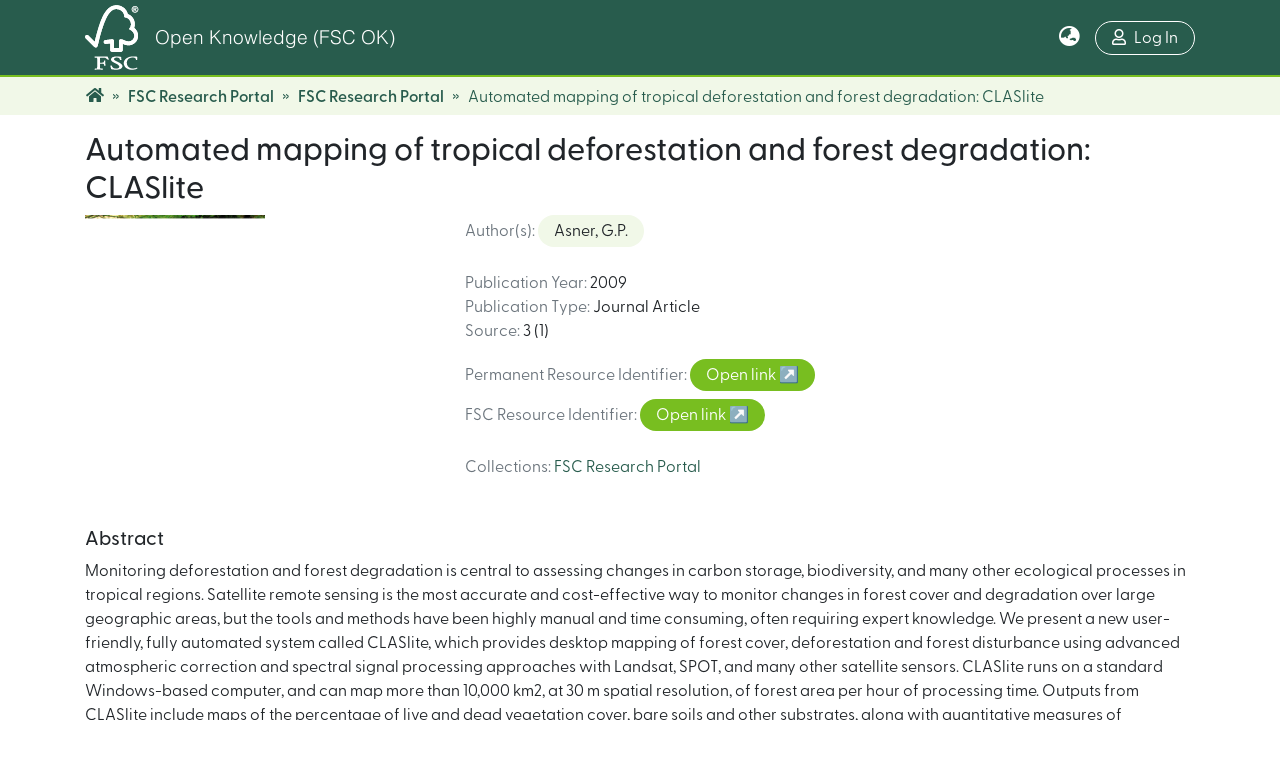

--- FILE ---
content_type: text/html; charset=utf-8
request_url: https://open.fsc.org/handle/resource/836
body_size: 59611
content:
<!DOCTYPE html><html lang="en"><head>
  <meta charset="UTF-8">
  <base href="/">
  <title>Automated mapping of tropical deforestation and forest degradation: CLASlite</title>
  <meta name="viewport" content="width=device-width,minimum-scale=1">
  <meta http-equiv="cache-control" content="no-store">
<link rel="stylesheet" href="styles.0324863878df4752a58c.css"><link rel="stylesheet" type="text/css" class="theme-css" href="client-theme.css"><link rel="icon" href="assets/client/images/favicon.ico" sizes="any" class="theme-head-tag"><meta name="Generator" content="DSpace 7.2.1"><style ng-transition="dspace-angular"></style><meta name="title" content="Automated mapping of tropical deforestation and forest degradation: CLASlite"><meta name="citation_title" content="Automated mapping of tropical deforestation and forest degradation: CLASlite"><meta name="citation_author" content="Asner, G.P."><meta name="citation_publication_date" content="2022-01-23T18:56:49Z"><meta name="citation_language" content="en"><meta name="citation_abstract_html_url" content="https://open.fsc.org/handle/resource/836"><style ng-transition="dspace-angular">[_nghost-sc358]{z-index:var(--ds-nav-z-index)}</style><style ng-transition="dspace-angular">.notifications-wrapper{z-index:var(--bs-zindex-popover);text-align:right;word-wrap:break-word;-ms-word-break:break-all;word-break:break-all;word-break:break-word;-webkit-hyphens:auto;hyphens:auto}.notifications-wrapper .notification{display:block}.notifications-wrapper.left{left:0}.notifications-wrapper.top{top:0}.notifications-wrapper.right{right:0}.notifications-wrapper.bottom{bottom:0}.notifications-wrapper.center{left:50%;-webkit-transform:translateX(-50%);transform:translateX(-50%)}.notifications-wrapper.middle{top:50%;-webkit-transform:translateY(-50%);transform:translateY(-50%)}.notifications-wrapper.middle.center{-webkit-transform:translate(-50%,-50%);transform:translate(-50%,-50%)}@media screen and (max-width:576px){.notifications-wrapper{width:auto;left:0;right:0}}</style><style ng-transition="dspace-angular">[_nghost-sc360]   footer[_ngcontent-sc360]{background-color:var(--ds-footer-bg);text-align:center;z-index:var(--ds-footer-z-index);border-top:var(--ds-footer-border);padding:var(--ds-footer-padding)}[_nghost-sc360]   footer[_ngcontent-sc360]   p[_ngcontent-sc360]{margin:0}[_nghost-sc360]   footer[_ngcontent-sc360]   div[_ngcontent-sc360] > img[_ngcontent-sc360]{height:var(--ds-footer-logo-height)}[_nghost-sc360]   footer[_ngcontent-sc360]   .top-footer[_ngcontent-sc360]{background-color:var(--ds-top-footer-bg);padding:var(--ds-footer-padding);margin:calc(var(--ds-footer-padding) * -1)}[_nghost-sc360]   footer[_ngcontent-sc360]   .bottom-footer[_ngcontent-sc360]   ul[_ngcontent-sc360]   li[_ngcontent-sc360]{display:-webkit-inline-box;display:-ms-inline-flexbox;display:inline-flex}[_nghost-sc360]   footer[_ngcontent-sc360]   .bottom-footer[_ngcontent-sc360]   ul[_ngcontent-sc360]   li[_ngcontent-sc360]   a[_ngcontent-sc360]{padding:0 calc(var(--bs-spacer) / 2);color:inherit}[_nghost-sc360]   footer[_ngcontent-sc360]   .bottom-footer[_ngcontent-sc360]   ul[_ngcontent-sc360]   li[_ngcontent-sc360]:not(:last-child):after{content:"";border-right:1px solid var(--bs-secondary)}</style><style ng-transition="dspace-angular">@media screen and (max-width:768px){.open[_nghost-sc631]{background-color:var(--bs-white);top:0;position:-webkit-sticky;position:sticky}}</style><style ng-transition="dspace-angular">@charset "UTF-8";.breadcrumb[_ngcontent-sc658], .nav-breadcrumb[_ngcontent-sc658]{background-color:var(--ds-breadcrumb-bg)}.breadcrumb[_ngcontent-sc658]{border-radius:0;margin-top:calc(-1 * var(--ds-content-spacing));padding-bottom:.25rem;padding-top:.25rem;-webkit-box-align:center;-ms-flex-align:center;align-items:center}li.breadcrumb-item[_ngcontent-sc658] > a[_ngcontent-sc658]{color:var(--ds-breadcrumb-link-color)!important}li.breadcrumb-item.active[_ngcontent-sc658]{color:var(--ds-breadcrumb-link-active-color)!important}.breadcrumb-item[_ngcontent-sc658] + .breadcrumb-item[_ngcontent-sc658]:before{content:"»"!important;font-size:1.25rem;color:var(--ds-breadcrumb-link-active-color)}</style><style ng-transition="dspace-angular">[_nghost-sc629]   footer[_ngcontent-sc629]{background-color:var(--ds-footer-bg);text-align:center;z-index:var(--ds-footer-z-index);border-top:var(--ds-footer-border);padding:var(--ds-footer-padding)}[_nghost-sc629]   footer[_ngcontent-sc629]   p[_ngcontent-sc629]{margin:0}[_nghost-sc629]   footer[_ngcontent-sc629]   div[_ngcontent-sc629] > img[_ngcontent-sc629]{max-width:100%;max-height:var(--ds-footer-logo-height);height:auto}[_nghost-sc629]   footer[_ngcontent-sc629]   h5[_ngcontent-sc629]{font-weight:600;color:var(--ds-footer-title-color)}[_nghost-sc629]   footer[_ngcontent-sc629]   .top-footer[_ngcontent-sc629]{background-color:var(--ds-top-footer-bg);padding:var(--ds-footer-padding);margin:calc(var(--ds-footer-padding) * -1)}[_nghost-sc629]   footer[_ngcontent-sc629]   .top-footer[_ngcontent-sc629]   a[_ngcontent-sc629]{color:var(--ds-footer-top-links-color);min-width:100%;display:block}[_nghost-sc629]   footer[_ngcontent-sc629]   .top-footer[_ngcontent-sc629]   a[_ngcontent-sc629]:hover{color:var(--ds-footer-top-links-color-hover)}[_nghost-sc629]   footer[_ngcontent-sc629]   .top-footer[_ngcontent-sc629]   .container[_ngcontent-sc629]{grid-gap:0;gap:0;-webkit-box-orient:vertical;-webkit-box-direction:normal;-ms-flex-direction:column;flex-direction:column}@media screen and (min-width:576px){[_nghost-sc629]   footer[_ngcontent-sc629]   .top-footer[_ngcontent-sc629]   .container[_ngcontent-sc629]{grid-gap:2rem;gap:2rem;-webkit-box-orient:horizontal;-webkit-box-direction:normal;-ms-flex-direction:row;flex-direction:row}[_nghost-sc629]   footer[_ngcontent-sc629]   .top-footer[_ngcontent-sc629]   h5[_ngcontent-sc629]{padding-bottom:0!important}[_nghost-sc629]   footer[_ngcontent-sc629]   .top-footer[_ngcontent-sc629]   a[_ngcontent-sc629]{text-align:left}}[_nghost-sc629]   footer[_ngcontent-sc629]   .bottom-footer[_ngcontent-sc629]   .fsc-footer[_ngcontent-sc629]{-webkit-box-orient:vertical;-webkit-box-direction:normal;-ms-flex-direction:column;flex-direction:column;grid-gap:2rem;gap:2rem;line-height:1.75}[_nghost-sc629]   footer[_ngcontent-sc629]   .bottom-footer[_ngcontent-sc629]   .fsc-footer[_ngcontent-sc629]   .col[_ngcontent-sc629]:first-of-type{display:grid}[_nghost-sc629]   footer[_ngcontent-sc629]   .bottom-footer[_ngcontent-sc629]   .fsc-footer[_ngcontent-sc629]   img[_ngcontent-sc629]{width:auto;-ms-flex-line-pack:center;align-content:center}[_nghost-sc629]   footer[_ngcontent-sc629]   .bottom-footer[_ngcontent-sc629]   .fsc-footer[_ngcontent-sc629]   .fsc-international[_ngcontent-sc629]   h5[_ngcontent-sc629], [_nghost-sc629]   footer[_ngcontent-sc629]   .bottom-footer[_ngcontent-sc629]   .fsc-footer[_ngcontent-sc629]   .fsc-quick-links[_ngcontent-sc629]   h5[_ngcontent-sc629]{color:var(--ds-footer-top-links-color)}[_nghost-sc629]   footer[_ngcontent-sc629]   .bottom-footer[_ngcontent-sc629]   .fsc-footer[_ngcontent-sc629]   .fsc-quick-links[_ngcontent-sc629]   a[_ngcontent-sc629], [_nghost-sc629]   footer[_ngcontent-sc629]   .bottom-footer[_ngcontent-sc629]   .fsc-footer[_ngcontent-sc629]   address[_ngcontent-sc629]{margin-bottom:0;font-size:80%}[_nghost-sc629]   footer[_ngcontent-sc629]   .bottom-footer[_ngcontent-sc629]   .copyright-footer[_ngcontent-sc629]{font-size:80%}[_nghost-sc629]   footer[_ngcontent-sc629]   .bottom-footer[_ngcontent-sc629]   a[_ngcontent-sc629]{color:#fff}[_nghost-sc629]   footer[_ngcontent-sc629]   .bottom-footer[_ngcontent-sc629]   a[_ngcontent-sc629]:focus, [_nghost-sc629]   footer[_ngcontent-sc629]   .bottom-footer[_ngcontent-sc629]   a[_ngcontent-sc629]:hover{color:var(--ds-footer-bottom-icons-color-hover)}[_nghost-sc629]   footer[_ngcontent-sc629]   .bottom-footer[_ngcontent-sc629]   hr[_ngcontent-sc629]{border:.5px solid var(--ds-footer-bottom-line-color);display:block;margin:.5em auto;width:80%}@media screen and (min-width:576px){[_nghost-sc629]   footer[_ngcontent-sc629]   .bottom-footer[_ngcontent-sc629]   .fsc-footer[_ngcontent-sc629]{-webkit-box-orient:horizontal;-webkit-box-direction:normal;-ms-flex-direction:row;flex-direction:row}[_nghost-sc629]   footer[_ngcontent-sc629]   .bottom-footer[_ngcontent-sc629]   .fsc-international[_ngcontent-sc629], [_nghost-sc629]   footer[_ngcontent-sc629]   .bottom-footer[_ngcontent-sc629]   .fsc-quick-links[_ngcontent-sc629]{text-align:left!important}[_nghost-sc629]   footer[_ngcontent-sc629]   .bottom-footer[_ngcontent-sc629]   .fsc-international[_ngcontent-sc629]   h5[_ngcontent-sc629], [_nghost-sc629]   footer[_ngcontent-sc629]   .bottom-footer[_ngcontent-sc629]   .fsc-quick-links[_ngcontent-sc629]   h5[_ngcontent-sc629]{margin-bottom:1.5rem}}</style><style ng-transition="dspace-angular">@media (max-width:991.98px){.container[_ngcontent-sc663]{width:100%;max-width:none}}</style><style ng-transition="dspace-angular">[_nghost-sc346]{--ds-icon-z-index:10;left:0;top:0;height:100vh;-webkit-box-flex:1;-ms-flex:1 1 auto;flex:1 1 auto}[_nghost-sc346]   nav[_ngcontent-sc346]{background-color:var(--ds-admin-sidebar-bg);height:100%;-webkit-box-orient:vertical;-webkit-box-direction:normal;-ms-flex-direction:column;flex-direction:column}[_nghost-sc346]   nav[_ngcontent-sc346] > div[_ngcontent-sc346]{width:100%}[_nghost-sc346]   nav[_ngcontent-sc346] > div.sidebar-top-level-items[_ngcontent-sc346]{-webkit-box-flex:1;-ms-flex:1;flex:1;overflow:auto}[_nghost-sc346]   nav[_ngcontent-sc346] > div.sidebar-top-level-items[_ngcontent-sc346]::-webkit-scrollbar{width:8px;height:3px}[_nghost-sc346]   nav[_ngcontent-sc346] > div.sidebar-top-level-items[_ngcontent-sc346]::-webkit-scrollbar-button{background-color:var(--ds-dark-scrollbar-bg)}[_nghost-sc346]   nav[_ngcontent-sc346] > div.sidebar-top-level-items[_ngcontent-sc346]::-webkit-scrollbar-track{background-color:var(--ds-dark-scrollbar-alt-bg)}[_nghost-sc346]   nav[_ngcontent-sc346] > div.sidebar-top-level-items[_ngcontent-sc346]::-webkit-scrollbar-track-piece{background-color:var(--ds-dark-scrollbar-bg)}[_nghost-sc346]   nav[_ngcontent-sc346] > div.sidebar-top-level-items[_ngcontent-sc346]::-webkit-scrollbar-thumb{height:50px;background-color:var(--ds-dark-scrollbar-fg);border-radius:3px}[_nghost-sc346]   nav[_ngcontent-sc346] > div.sidebar-top-level-items[_ngcontent-sc346]::-webkit-scrollbar-corner{background-color:var(--ds-dark-scrollbar-alt-bg)}[_nghost-sc346]   nav[_ngcontent-sc346] > div.sidebar-top-level-items[_ngcontent-sc346]::-webkit-resizer{background-color:var(--ds-dark-scrollbar-bg)}[_nghost-sc346]   nav.inactive[_ngcontent-sc346]     .sidebar-collapsible{margin-left:calc(-1 * var(--ds-sidebar-items-width))}[_nghost-sc346]   nav[_ngcontent-sc346]   .navbar-nav[_ngcontent-sc346]   .admin-menu-header[_ngcontent-sc346]{background-color:var(--ds-admin-sidebar-header-bg)}[_nghost-sc346]   nav[_ngcontent-sc346]   .navbar-nav[_ngcontent-sc346]   .admin-menu-header[_ngcontent-sc346]   .sidebar-section[_ngcontent-sc346]{background-color:inherit}[_nghost-sc346]   nav[_ngcontent-sc346]   .navbar-nav[_ngcontent-sc346]   .admin-menu-header[_ngcontent-sc346]   .logo-wrapper[_ngcontent-sc346]   img[_ngcontent-sc346]{height:20px}[_nghost-sc346]   nav[_ngcontent-sc346]   .navbar-nav[_ngcontent-sc346]   .admin-menu-header[_ngcontent-sc346]   .section-header-text[_ngcontent-sc346]{line-height:1.5}[_nghost-sc346]   nav[_ngcontent-sc346]   .navbar-nav[_ngcontent-sc346]   .admin-menu-header[_ngcontent-sc346]   .navbar-brand[_ngcontent-sc346]{margin-right:0}[_nghost-sc346]   nav[_ngcontent-sc346]     .navbar-nav .sidebar-section{display:-webkit-box;display:-ms-flexbox;display:flex;-ms-flex-line-pack:stretch;align-content:stretch;background-color:var(--ds-admin-sidebar-bg);overflow-x:visible}[_nghost-sc346]   nav[_ngcontent-sc346]     .navbar-nav .sidebar-section .nav-item{padding-top:var(--bs-spacer);padding-bottom:var(--bs-spacer);background-color:inherit}[_nghost-sc346]   nav[_ngcontent-sc346]     .navbar-nav .sidebar-section .nav-item.focus-visible, [_nghost-sc346]   nav[_ngcontent-sc346]     .navbar-nav .sidebar-section .nav-item:focus-visible{outline-offset:-4px}[_nghost-sc346]   nav[_ngcontent-sc346]     .navbar-nav .sidebar-section .nav-item.focus-visible .shortcut-icon, [_nghost-sc346]   nav[_ngcontent-sc346]     .navbar-nav .sidebar-section .nav-item:focus-visible .shortcut-icon{padding-left:0;padding-right:0;margin-left:var(--ds-icon-padding);margin-right:var(--ds-icon-padding)}[_nghost-sc346]   nav[_ngcontent-sc346]     .navbar-nav .sidebar-section .nav-item.focus-visible .logo-wrapper, [_nghost-sc346]   nav[_ngcontent-sc346]     .navbar-nav .sidebar-section .nav-item:focus-visible .logo-wrapper{margin-right:var(--bs-navbar-padding-x)!important}[_nghost-sc346]   nav[_ngcontent-sc346]     .navbar-nav .sidebar-section .nav-item.focus-visible .navbar-brand, [_nghost-sc346]   nav[_ngcontent-sc346]     .navbar-nav .sidebar-section .nav-item:focus-visible .navbar-brand{padding-top:0;padding-bottom:0;margin-top:var(--bs-navbar-brand-padding-y);margin-bottom:var(--bs-navbar-brand-padding-y)}[_nghost-sc346]   nav[_ngcontent-sc346]     .navbar-nav .sidebar-section .shortcut-icon{background-color:inherit;padding-left:var(--ds-icon-padding);padding-right:var(--ds-icon-padding);z-index:var(--ds-icon-z-index);-ms-flex-item-align:baseline;align-self:baseline}[_nghost-sc346]   nav[_ngcontent-sc346]     .navbar-nav .sidebar-section .sidebar-collapsible{padding-left:0;padding-right:var(--bs-spacer);width:var(--ds-sidebar-items-width);position:relative}[_nghost-sc346]   nav[_ngcontent-sc346]     .navbar-nav .sidebar-section .sidebar-collapsible .toggle{width:100%}[_nghost-sc346]   nav[_ngcontent-sc346]     .navbar-nav .sidebar-section .sidebar-collapsible ul{padding-top:var(--bs-spacer)}[_nghost-sc346]   nav[_ngcontent-sc346]     .navbar-nav .sidebar-section .sidebar-collapsible ul li a{padding-left:var(--bs-spacer)}[_nghost-sc346]   nav[_ngcontent-sc346]     .navbar-nav .sidebar-section.active>.sidebar-collapsible>.nav-link{color:var(--bs-navbar-dark-active-color)}</style><style ng-transition="dspace-angular">[_nghost-sc363]{display:none}</style><style ng-transition="dspace-angular">[_nghost-sc133]{width:100%}</style><style ng-transition="dspace-angular">.left-column[_ngcontent-sc268]{float:left;text-align:left}.right-column[_ngcontent-sc268]{float:right;text-align:right}</style><style ng-transition="dspace-angular">.btn-dark[_ngcontent-sc290]{background-color:var(--ds-admin-sidebar-bg)}</style><style ng-transition="dspace-angular">.btn-dark[_ngcontent-sc289]{background-color:var(--ds-admin-sidebar-bg)}</style><style ng-transition="dspace-angular">.md-show-toggle[_ngcontent-sc599]:hover{cursor:pointer}ul[_ngcontent-sc599]{padding-left:1.5rem}</style><style ng-transition="dspace-angular">@charset "UTF-8";.content-pill[_ngcontent-sc599]{border-width:1px;border-style:solid;border-radius:1rem;padding:.25rem 1rem}.light-pill[_ngcontent-sc599]{border:none;background-color:var(--ds-content-pill-light)}.secondary-pill[_ngcontent-sc599]{border:none;background-color:var(--ds-content-pill-secondary);color:#fff}.secondary-border-pill[_ngcontent-sc599]{border-color:var(--ds-content-pill-secondary);background-color:#fff}.hover-opacity-50[_ngcontent-sc599]{opacity:.5}.hover-opacity-50[_ngcontent-sc599]:hover{opacity:1}.link-indicator[_ngcontent-sc599]:after{content:"↗"}.content-top-border[_ngcontent-sc599]{padding-top:1rem}.content-top-border[_ngcontent-sc599],   .item-page-section{border-top:1px solid var(--ds-item-search-result-list-element-border-color);margin-top:1rem}  .item-page-section{background-color:var(--ds-item-search-result-list-element-border-color);border-radius:1rem;padding:1rem}  .item-page-abstract-section{border-top:1px solid var(--ds-item-search-result-list-element-border-color);margin-top:1rem;padding-top:1rem}  .parent-with-margins>.d-block{margin-bottom:1rem!important}.parent-with-margins[_ngcontent-sc599] > .d-block[_ngcontent-sc599]:last-child{margin-bottom:0!important}.search-result-list[_ngcontent-sc599]{border:1px solid var(--ds-item-search-result-list-element-border-color);border-radius:1rem;padding:1rem}.search-result-list[_ngcontent-sc599]   .search-result-list-summary-content[_ngcontent-sc599]{width:100%;padding:0 1rem}.search-result-list[_ngcontent-sc599]   .search-result-list-expanded-content-container[_ngcontent-sc599]{max-height:300px;overflow:auto}.search-result-list[_ngcontent-sc599]   .search-result-list-expanded-content-container.collapsing[_ngcontent-sc599]{overflow:hidden}.search-result-list-title[_ngcontent-sc599]{color:var(--ds-item-search-result-list-element-title-color);font-weight:700;font-size:1rem}.search-result-list-title[_ngcontent-sc599]:hover{color:var(--ds-item-search-result-list-element-title-color-hover)}</style><style ng-transition="dspace-angular">.md-show-toggle[_ngcontent-sc622]:hover{cursor:pointer}ul[_ngcontent-sc622]{padding-left:1.5rem}</style><style ng-transition="dspace-angular">@charset "UTF-8";.content-pill[_ngcontent-sc622]{border-width:1px;border-style:solid;border-radius:1rem;padding:.25rem 1rem}.light-pill[_ngcontent-sc622]{border:none;background-color:var(--ds-content-pill-light)}.secondary-pill[_ngcontent-sc622]{border:none;background-color:var(--ds-content-pill-secondary);color:#fff}.secondary-border-pill[_ngcontent-sc622]{border-color:var(--ds-content-pill-secondary);background-color:#fff}.hover-opacity-50[_ngcontent-sc622]{opacity:.5}.hover-opacity-50[_ngcontent-sc622]:hover{opacity:1}.link-indicator[_ngcontent-sc622]:after{content:"↗"}.content-top-border[_ngcontent-sc622]{padding-top:1rem}.content-top-border[_ngcontent-sc622],   .item-page-section{border-top:1px solid var(--ds-item-search-result-list-element-border-color);margin-top:1rem}  .item-page-section{background-color:var(--ds-item-search-result-list-element-border-color);border-radius:1rem;padding:1rem}  .item-page-abstract-section{border-top:1px solid var(--ds-item-search-result-list-element-border-color);margin-top:1rem;padding-top:1rem}  .parent-with-margins>.d-block{margin-bottom:1rem!important}.parent-with-margins[_ngcontent-sc622] > .d-block[_ngcontent-sc622]:last-child{margin-bottom:0!important}.search-result-list[_ngcontent-sc622]{border:1px solid var(--ds-item-search-result-list-element-border-color);border-radius:1rem;padding:1rem}.search-result-list[_ngcontent-sc622]   .search-result-list-summary-content[_ngcontent-sc622]{width:100%;padding:0 1rem}.search-result-list[_ngcontent-sc622]   .search-result-list-expanded-content-container[_ngcontent-sc622]{max-height:300px;overflow:auto}.search-result-list[_ngcontent-sc622]   .search-result-list-expanded-content-container.collapsing[_ngcontent-sc622]{overflow:hidden}.search-result-list-title[_ngcontent-sc622]{color:var(--ds-item-search-result-list-element-title-color);font-weight:700;font-size:1rem}.search-result-list-title[_ngcontent-sc622]:hover{color:var(--ds-item-search-result-list-element-title-color-hover)}</style><style ng-transition="dspace-angular">@charset "UTF-8";.content-pill[_ngcontent-sc624]{border-width:1px;border-style:solid;border-radius:1rem;padding:.25rem 1rem}.light-pill[_ngcontent-sc624]{border:none;background-color:var(--ds-content-pill-light)}.secondary-pill[_ngcontent-sc624]{border:none;background-color:var(--ds-content-pill-secondary);color:#fff}.secondary-border-pill[_ngcontent-sc624]{border-color:var(--ds-content-pill-secondary);background-color:#fff}.hover-opacity-50[_ngcontent-sc624]{opacity:.5}.hover-opacity-50[_ngcontent-sc624]:hover{opacity:1}.link-indicator[_ngcontent-sc624]:after{content:"↗"}.content-top-border[_ngcontent-sc624]{padding-top:1rem}.content-top-border[_ngcontent-sc624],   .item-page-section{border-top:1px solid var(--ds-item-search-result-list-element-border-color);margin-top:1rem}  .item-page-section{background-color:var(--ds-item-search-result-list-element-border-color);border-radius:1rem;padding:1rem}  .item-page-abstract-section{border-top:1px solid var(--ds-item-search-result-list-element-border-color);margin-top:1rem;padding-top:1rem}  .parent-with-margins>.d-block{margin-bottom:1rem!important}.parent-with-margins[_ngcontent-sc624] > .d-block[_ngcontent-sc624]:last-child{margin-bottom:0!important}.search-result-list[_ngcontent-sc624]{border:1px solid var(--ds-item-search-result-list-element-border-color);border-radius:1rem;padding:1rem}.search-result-list[_ngcontent-sc624]   .search-result-list-summary-content[_ngcontent-sc624]{width:100%;padding:0 1rem}.search-result-list[_ngcontent-sc624]   .search-result-list-expanded-content-container[_ngcontent-sc624]{max-height:300px;overflow:auto}.search-result-list[_ngcontent-sc624]   .search-result-list-expanded-content-container.collapsing[_ngcontent-sc624]{overflow:hidden}.search-result-list-title[_ngcontent-sc624]{color:var(--ds-item-search-result-list-element-title-color);font-weight:700;font-size:1rem}.search-result-list-title[_ngcontent-sc624]:hover{color:var(--ds-item-search-result-list-element-title-color-hover)}</style><style ng-transition="dspace-angular">@charset "UTF-8";.content-pill[_ngcontent-sc625]{border-width:1px;border-style:solid;border-radius:1rem;padding:.25rem 1rem}.light-pill[_ngcontent-sc625]{border:none;background-color:var(--ds-content-pill-light)}.secondary-pill[_ngcontent-sc625]{border:none;background-color:var(--ds-content-pill-secondary);color:#fff}.secondary-border-pill[_ngcontent-sc625]{border-color:var(--ds-content-pill-secondary);background-color:#fff}.hover-opacity-50[_ngcontent-sc625]{opacity:.5}.hover-opacity-50[_ngcontent-sc625]:hover{opacity:1}.link-indicator[_ngcontent-sc625]:after{content:"↗"}.content-top-border[_ngcontent-sc625]{padding-top:1rem}.content-top-border[_ngcontent-sc625],   .item-page-section{border-top:1px solid var(--ds-item-search-result-list-element-border-color);margin-top:1rem}  .item-page-section{background-color:var(--ds-item-search-result-list-element-border-color);border-radius:1rem;padding:1rem}  .item-page-abstract-section{border-top:1px solid var(--ds-item-search-result-list-element-border-color);margin-top:1rem;padding-top:1rem}  .parent-with-margins>.d-block{margin-bottom:1rem!important}.parent-with-margins[_ngcontent-sc625] > .d-block[_ngcontent-sc625]:last-child{margin-bottom:0!important}.search-result-list[_ngcontent-sc625]{border:1px solid var(--ds-item-search-result-list-element-border-color);border-radius:1rem;padding:1rem}.search-result-list[_ngcontent-sc625]   .search-result-list-summary-content[_ngcontent-sc625]{width:100%;padding:0 1rem}.search-result-list[_ngcontent-sc625]   .search-result-list-expanded-content-container[_ngcontent-sc625]{max-height:300px;overflow:auto}.search-result-list[_ngcontent-sc625]   .search-result-list-expanded-content-container.collapsing[_ngcontent-sc625]{overflow:hidden}.search-result-list-title[_ngcontent-sc625]{color:var(--ds-item-search-result-list-element-title-color);font-weight:700;font-size:1rem}.search-result-list-title[_ngcontent-sc625]:hover{color:var(--ds-item-search-result-list-element-title-color-hover)}.sign-in-section[_ngcontent-sc625]{margin-top:1rem;border-radius:1rem;padding:2rem 1rem;color:#fff;border:none;background-size:cover;display:-webkit-box;display:-ms-flexbox;display:flex;-webkit-box-pack:center;-ms-flex-pack:center;justify-content:center;-webkit-box-align:center;-ms-flex-align:center;align-items:center;background-image:-webkit-gradient(linear,left top,right top,from(var(--ds-community-list-expand-icon-background-color)),to(var(--ds-item-search-result-list-element-title-color)));background-image:linear-gradient(90deg,var(--ds-community-list-expand-icon-background-color),var(--ds-item-search-result-list-element-title-color))}.sign-in-btn[_ngcontent-sc625]{border-radius:1rem;border:1px solid #fff;color:#fff}.sign-in-btn[_ngcontent-sc625]:hover{background-color:#fff;color:var(--ds-item-search-result-list-element-title-color)!important}</style><style ng-transition="dspace-angular">@charset "UTF-8";.content-pill[_ngcontent-sc600]{border-width:1px;border-style:solid;border-radius:1rem;padding:.25rem 1rem}.light-pill[_ngcontent-sc600]{border:none;background-color:var(--ds-content-pill-light)}.secondary-pill[_ngcontent-sc600]{border:none;background-color:var(--ds-content-pill-secondary);color:#fff}.secondary-border-pill[_ngcontent-sc600]{border-color:var(--ds-content-pill-secondary);background-color:#fff}.hover-opacity-50[_ngcontent-sc600]{opacity:.5}.hover-opacity-50[_ngcontent-sc600]:hover{opacity:1}.link-indicator[_ngcontent-sc600]:after{content:"↗"}.content-top-border[_ngcontent-sc600]{padding-top:1rem}.content-top-border[_ngcontent-sc600],   .item-page-section{border-top:1px solid var(--ds-item-search-result-list-element-border-color);margin-top:1rem}  .item-page-section{background-color:var(--ds-item-search-result-list-element-border-color);border-radius:1rem;padding:1rem}  .item-page-abstract-section{border-top:1px solid var(--ds-item-search-result-list-element-border-color);margin-top:1rem;padding-top:1rem}  .parent-with-margins>.d-block{margin-bottom:1rem!important}.parent-with-margins[_ngcontent-sc600] > .d-block[_ngcontent-sc600]:last-child{margin-bottom:0!important}.search-result-list[_ngcontent-sc600]{border:1px solid var(--ds-item-search-result-list-element-border-color);border-radius:1rem;padding:1rem}.search-result-list[_ngcontent-sc600]   .search-result-list-summary-content[_ngcontent-sc600]{width:100%;padding:0 1rem}.search-result-list[_ngcontent-sc600]   .search-result-list-expanded-content-container[_ngcontent-sc600]{max-height:300px;overflow:auto}.search-result-list[_ngcontent-sc600]   .search-result-list-expanded-content-container.collapsing[_ngcontent-sc600]{overflow:hidden}.search-result-list-title[_ngcontent-sc600]{color:var(--ds-item-search-result-list-element-title-color);font-weight:700;font-size:1rem}.search-result-list-title[_ngcontent-sc600]:hover{color:var(--ds-item-search-result-list-element-title-color-hover)}</style><style ng-transition="dspace-angular">header[_ngcontent-sc630]{background-color:var(--ds-header-background-color);border-bottom:2px solid var(--ds-header-border-bottom-color)}.navbar-brand[_ngcontent-sc630]   img[_ngcontent-sc630]{max-height:var(--ds-header-logo-height);min-height:var(--ds-header-logo-height)}@media screen and (max-width:576px){.navbar-brand[_ngcontent-sc630]   img[_ngcontent-sc630]{max-height:var(--ds-header-logo-height-xs);min-height:var(--ds-header-logo-height-xs)}}.navbar-toggler[_ngcontent-sc630]   .navbar-toggler-icon[_ngcontent-sc630]{background-image:none!important;line-height:1.5}  .header-search a, h1[_ngcontent-sc630], img[_ngcontent-sc630]{color:var(--ds-header-icon-color)}h1[_ngcontent-sc630]{font-size:larger;font-family:Helvetica W02 Light,serif}  .loginDropdownMenu a{white-space:normal!important;padding-left:1rem;padding-right:1rem}</style><style ng-transition="dspace-angular">.dropdown-toggle[_ngcontent-sc233]:after{display:none}@media screen and (min-width:768px){.dropdown-toggle[_ngcontent-sc233]{color:var(--ds-header-icon-color)!important}.dropdown-toggle[_ngcontent-sc233]:hover, .dropdown-togglefocus[_ngcontent-sc233]{color:var(--ds-header-icon-color-hover)}}</style><style ng-transition="dspace-angular">[_nghost-sc218]   .simple-view-element[_ngcontent-sc218]{margin-bottom:15px}</style><style ng-transition="dspace-angular">.loginDropdownMenu[_ngcontent-sc639], .logoutDropdownMenu[_ngcontent-sc639]{min-width:330px;z-index:1002}.loginDropdownMenu[_ngcontent-sc639]{min-height:260px}.dropdown-item.active[_ngcontent-sc639], .dropdown-item[_ngcontent-sc639]:active, .dropdown-item[_ngcontent-sc639]:focus, .dropdown-item[_ngcontent-sc639]:hover{background-color:transparent!important}a[_ngcontent-sc639]{color:var(--ds-header-icon-color);border:1px solid var(--ds-header-icon-color);border-radius:10rem}a[_ngcontent-sc639]   .fa-user[_ngcontent-sc639]{margin-right:.5rem}a[_ngcontent-sc639]:hover, afocus[_ngcontent-sc639]{color:var(--ds-header-icon-color-hover);background-color:var(--ds-header-icon-color);text-decoration:none}.dropdown-toggle[_ngcontent-sc639]:after{display:none!important}</style><style ng-transition="dspace-angular">.loader[_ngcontent-sc189]{margin:0 25px}span[_ngcontent-sc189]{display:block;margin:0 auto}span[class*=l-][_ngcontent-sc189]{height:4px;width:4px;background:#000;display:inline-block;margin:12px 2px;border-radius:100%;-webkit-border-radius:100%;-moz-border-radius:100%;-webkit-animation:loader 2s infinite;-webkit-animation-timing-function:cubic-bezier(.03,.615,.995,.415);-webkit-animation-fill-mode:both;-moz-animation:loader 2s infinite;-moz-animation-timing-function:cubic-bezier(.03,.615,.995,.415);-moz-animation-fill-mode:both;-ms-animation:loader 2s infinite;-ms-animation-timing-function:cubic-bezier(.03,.615,.995,.415);-ms-animation-fill-mode:both;animation:loader 2s infinite;animation-timing-function:cubic-bezier(.03,.615,.995,.415);animation-fill-mode:both}span.l-1[_ngcontent-sc189]{-webkit-animation-delay:1s;animation-delay:1s;-ms-animation-delay:1s;-moz-animation-delay:1s}span.l-2[_ngcontent-sc189]{-webkit-animation-delay:.9s;animation-delay:.9s;-ms-animation-delay:.9s;-moz-animation-delay:.9s}span.l-3[_ngcontent-sc189]{-webkit-animation-delay:.8s;animation-delay:.8s;-ms-animation-delay:.8s;-moz-animation-delay:.8s}span.l-4[_ngcontent-sc189]{-webkit-animation-delay:.7s;animation-delay:.7s;-ms-animation-delay:.7s;-moz-animation-delay:.7s}span.l-5[_ngcontent-sc189]{-webkit-animation-delay:.6s;animation-delay:.6s;-ms-animation-delay:.6s;-moz-animation-delay:.6s}span.l-6[_ngcontent-sc189]{-webkit-animation-delay:.5s;animation-delay:.5s;-ms-animation-delay:.5s;-moz-animation-delay:.5s}span.l-7[_ngcontent-sc189]{-webkit-animation-delay:.4s;animation-delay:.4s;-ms-animation-delay:.4s;-moz-animation-delay:.4s}span.l-8[_ngcontent-sc189]{-webkit-animation-delay:.3s;animation-delay:.3s;-ms-animation-delay:.3s;-moz-animation-delay:.3s}span.l-9[_ngcontent-sc189]{-webkit-animation-delay:.2s;animation-delay:.2s;-ms-animation-delay:.2s;-moz-animation-delay:.2s;-webkit-animation-delay:.1s;animation-delay:.1s;-ms-animation-delay:.1s;-moz-animation-delay:.1s}span.l-10[_ngcontent-sc189]{-webkit-animation-delay:0s;animation-delay:0s;-ms-animation-delay:0s;-moz-animation-delay:0s}@-webkit-keyframes loader{0%{-webkit-transform:translateX(-30px);opacity:0}25%{opacity:1}50%{-webkit-transform:translateX(30px);opacity:0}to{opacity:0}}@keyframes loader{0%{-webkit-transform:translateX(-30px);transform:translateX(-30px);opacity:0}25%{opacity:1}50%{-webkit-transform:translateX(30px);transform:translateX(30px);opacity:0}to{opacity:0}}</style><style ng-transition="dspace-angular">[_nghost-sc667]     .ngx-gallery{width:unset!important;height:unset!important}[_nghost-sc667]     ngx-gallery-image{max-width:340px!important}[_nghost-sc667]     ngx-gallery-image .ngx-gallery-image{background-position:0}[_nghost-sc667]     ngx-gallery-image:after{padding-top:75%;display:block;content:""}</style><style ng-transition="dspace-angular">:host{display:inline-block}:host>*{float:left}.ngx-gallery-layout{width:100%;height:100%;display:flex;flex-direction:column}.ngx-gallery-layout.thumbnails-top ngx-gallery-image{order:2}.ngx-gallery-layout.thumbnails-bottom ngx-gallery-image,.ngx-gallery-layout.thumbnails-top ngx-gallery-thumbnails{order:1}.ngx-gallery-layout.thumbnails-bottom ngx-gallery-thumbnails{order:2}*{box-sizing:border-box}.ngx-gallery-icon{color:#fff;position:absolute;display:inline-block}.ngx-gallery-icon .ngx-gallery-icon-content{display:block}ngx-gallery-preview{font-size:25px}ngx-gallery-preview .ngx-gallery-icon{z-index:2000}.ngx-gallery-clickable{cursor:pointer}.ngx-gallery-icons-wrapper .ngx-gallery-icon{position:relative;margin-right:5px;margin-top:5px;font-size:20px;cursor:pointer}.ngx-gallery-icons-wrapper{float:right}</style><style ng-transition="dspace-angular">.ngx-gallery-active[_nghost-sc507]{width:100%;height:100%;position:fixed;left:0;top:0;background:rgba(0,0,0,.7);z-index:10000;display:inline-block;font-size:50px!important}[_nghost-sc507]{display:none;font-size:50px!important}[_nghost-sc507]   .ngx-gallery-arrow[_ngcontent-sc507]{font-size:50px!important}ngx-gallery-bullets[_ngcontent-sc507]{height:5%;align-items:center;padding:0}.ngx-gallery-preview-img[_ngcontent-sc507]{opacity:0;max-width:90%;max-height:90%;-webkit-user-select:none;-moz-user-select:none;-ms-user-select:none;user-select:none;transition:transform .5s}.ngx-gallery-preview-img.animation[_ngcontent-sc507]{transition:opacity .5s linear,transform .5s}.ngx-gallery-preview-img.ngx-gallery-active[_ngcontent-sc507]{opacity:1}.ngx-gallery-preview-img.ngx-gallery-grab[_ngcontent-sc507]{cursor:-webkit-grab;cursor:grab}.ngx-gallery-icon.ngx-gallery-spinner[_ngcontent-sc507]{font-size:50px;left:0;display:inline-block}[_nghost-sc507]   .ngx-gallery-preview-top[_ngcontent-sc507]{position:absolute;width:100%;-webkit-user-select:none;-moz-user-select:none;-ms-user-select:none;user-select:none;font-size:25px}.ngx-gallery-preview-icons[_ngcontent-sc507]{float:right}.ngx-gallery-preview-icons[_ngcontent-sc507]   .ngx-gallery-icon[_ngcontent-sc507]{position:relative;margin-right:10px;margin-top:10px;font-size:25px;cursor:pointer;text-decoration:none}.ngx-gallery-preview-icons[_ngcontent-sc507]   .ngx-gallery-icon.ngx-gallery-icon-disabled[_ngcontent-sc507]{cursor:default;opacity:.4}.ngx-spinner-wrapper[_ngcontent-sc507]{width:50px;height:50px;display:none}.ngx-spinner-wrapper.ngx-gallery-active[_ngcontent-sc507]{display:inline-block}.ngx-gallery-center[_ngcontent-sc507]{position:absolute;left:0;right:0;bottom:0;margin:auto;top:0}.ngx-gallery-preview-text[_ngcontent-sc507]{width:100%;background:rgba(0,0,0,.7);padding:10px;text-align:center;color:#fff;font-size:16px;flex:0 1 auto;z-index:10}.ngx-gallery-preview-wrapper[_ngcontent-sc507]{width:100%;height:100%;display:flex;flex-flow:column}.ngx-gallery-preview-img-wrapper[_ngcontent-sc507]{flex:1 1 auto;position:relative}</style><style ng-transition="dspace-angular">.ngx-gallery-icon[_ngcontent-sc512]{color:#fff;z-index:2000;display:inline-block;position:relative;margin-right:10px;margin-top:10px;font-size:25px;cursor:pointer;text-decoration:none}.ngx-gallery-icon[_ngcontent-sc512]   .ngx-gallery-icon-content[_ngcontent-sc512]{display:block}</style><style ng-transition="dspace-angular">[_nghost-sc508]{width:100%;display:inline-block;position:relative;font-size:25px}.ngx-gallery-image-wrapper[_ngcontent-sc508]{width:100%;height:100%;position:absolute;left:0;top:0;overflow:hidden}.ngx-gallery-image[_ngcontent-sc508]{background-position:center;background-repeat:no-repeat;height:100%;width:100%;position:absolute;top:0}.ngx-gallery-image-size-cover[_ngcontent-sc508]   .ngx-gallery-image[_ngcontent-sc508]{background-size:cover}.ngx-gallery-image-size-contain[_ngcontent-sc508]   .ngx-gallery-image[_ngcontent-sc508]{background-size:contain}.ngx-gallery-animation-fade[_ngcontent-sc508]   .ngx-gallery-image[_ngcontent-sc508]{left:0;opacity:0;transition:.5s ease-in-out}.ngx-gallery-animation-fade[_ngcontent-sc508]   .ngx-gallery-image.ngx-gallery-active[_ngcontent-sc508]{opacity:1}.ngx-gallery-animation-slide[_ngcontent-sc508]   .ngx-gallery-image[_ngcontent-sc508]{transition:.5s ease-in-out}.ngx-gallery-animation-slide[_ngcontent-sc508]   .ngx-gallery-image.ngx-gallery-active[_ngcontent-sc508]{transform:translateX(0)}.ngx-gallery-animation-slide[_ngcontent-sc508]   .ngx-gallery-image.ngx-gallery-inactive-left[_ngcontent-sc508]{transform:translateX(-100%)}.ngx-gallery-animation-slide[_ngcontent-sc508]   .ngx-gallery-image.ngx-gallery-inactive-right[_ngcontent-sc508]{transform:translateX(100%)}.ngx-gallery-animation-rotate[_ngcontent-sc508]   .ngx-gallery-image[_ngcontent-sc508]{transition:1s;transform:scale(3.5,3.5) rotate(90deg);left:0;opacity:0}.ngx-gallery-animation-rotate[_ngcontent-sc508]   .ngx-gallery-image.ngx-gallery-active[_ngcontent-sc508]{transform:scale(1,1) rotate(0);opacity:1}.ngx-gallery-animation-zoom[_ngcontent-sc508]   .ngx-gallery-image[_ngcontent-sc508]{transition:1s;transform:scale(2.5,2.5);left:0;opacity:0}.ngx-gallery-animation-zoom[_ngcontent-sc508]   .ngx-gallery-image.ngx-gallery-active[_ngcontent-sc508]{transform:scale(1,1);opacity:1}.ngx-gallery-image-text[_ngcontent-sc508]{width:100%;background:rgba(0,0,0,.7);padding:10px;text-align:center;color:#fff;font-size:16px;position:absolute;bottom:0;z-index:10}</style><style ng-transition="dspace-angular">.ngx-gallery-arrow-wrapper[_ngcontent-sc511]{position:absolute;height:100%;width:1px;display:table;table-layout:fixed}.ngx-gallery-preview-img-wrapper[_ngcontent-sc511]   .ngx-gallery-arrow-wrapper[_ngcontent-sc511]{z-index:10001}.ngx-gallery-arrow-left[_ngcontent-sc511]{left:0}.ngx-gallery-arrow-right[_ngcontent-sc511]{right:0}.ngx-gallery-arrow[_ngcontent-sc511]{top:50%;transform:translateY(-50%);cursor:pointer}.ngx-gallery-arrow.ngx-gallery-disabled[_ngcontent-sc511]{opacity:.6;cursor:default}.ngx-gallery-arrow-left[_ngcontent-sc511]   .ngx-gallery-arrow[_ngcontent-sc511]{left:10px}.ngx-gallery-arrow-right[_ngcontent-sc511]   .ngx-gallery-arrow[_ngcontent-sc511]{right:10px}</style></head>

<body>
  <ds-app _nghost-sc124="" ng-version="11.2.14"><ds-themed-root _ngcontent-sc124=""><ds-root _nghost-sc361="" class="ng-tns-c361-0 ng-star-inserted"><div _ngcontent-sc361="" class="outer-wrapper ng-tns-c361-0 ng-star-inserted"><ds-themed-admin-sidebar _ngcontent-sc361="" class="ng-tns-c361-0"><ds-admin-sidebar _nghost-sc346="" class="ng-tns-c346-2 ng-star-inserted"><!----></ds-admin-sidebar><!----></ds-themed-admin-sidebar><div _ngcontent-sc361="" class="inner-wrapper ng-tns-c361-0 ng-trigger ng-trigger-slideSidebarPadding" style="padding-left:0;"><ds-themed-header-navbar-wrapper _ngcontent-sc361="" class="ng-tns-c361-0" _nghost-sc358=""><ds-header-navbar-wrapper _nghost-sc631="" class="ng-star-inserted" style=""><div _ngcontent-sc631="" class=""><ds-themed-header _ngcontent-sc631=""><ds-header _nghost-sc630="" class="ng-star-inserted" style=""><header _ngcontent-sc630=""><div _ngcontent-sc630="" class="container"><div _ngcontent-sc630="" class="d-flex flex-row justify-content-between"><a _ngcontent-sc630="" routerlink="/home" class="navbar-brand my-auto" href="/home"><img _ngcontent-sc630="" src="assets/client/images/fsc-logo.svg" alt="Repository logo"></a><h1 _ngcontent-sc630="" class="my-auto flex-grow-1">Open Knowledge (FSC OK)</h1><nav _ngcontent-sc630="" role="navigation" class="navbar navbar-light navbar-expand-md flex-shrink-0 px-0" aria-label="User profile bar"><ds-lang-switch _ngcontent-sc630="" class="header-search mr-2" _nghost-sc233=""><div _ngcontent-sc233="" ngbdropdown="" display="dynamic" placement="bottom-right" class="navbar-nav ng-star-inserted dropdown"><a _ngcontent-sc233="" href="javascript:void(0);" role="button" data-toggle="dropdown" ngbdropdowntoggle="" tabindex="0" class="dropdown-toggle px-1" title="Language switch" aria-label="Language switch" aria-expanded="false"><i _ngcontent-sc233="" class="fas fa-globe-asia fa-lg fa-fw"></i></a><ul _ngcontent-sc233="" ngbdropdownmenu="" class="dropdown-menu" aria-label="Language switch" x-placement="bottom-right"><li _ngcontent-sc233="" tabindex="0" class="dropdown-item active ng-star-inserted"> English </li><li _ngcontent-sc233="" tabindex="0" class="dropdown-item ng-star-inserted"> Español </li><li _ngcontent-sc233="" tabindex="0" class="dropdown-item ng-star-inserted"> Français </li><li _ngcontent-sc233="" tabindex="0" class="dropdown-item ng-star-inserted"> Português </li><!----></ul></div><!----></ds-lang-switch><ds-themed-auth-nav-menu _ngcontent-sc630=""><ds-auth-nav-menu _nghost-sc639="" class="ng-tns-c639-6 ng-star-inserted" style=""><ul _ngcontent-sc639="" class="navbar-nav ng-tns-c639-6"><li _ngcontent-sc639="" class="nav-item ng-tns-c639-6 ng-star-inserted"><div _ngcontent-sc639="" display="dynamic" placement="bottom-right" class="d-inline-block ng-tns-c639-6 ng-trigger ng-trigger-fadeInOut" style=""><a _ngcontent-sc639="" class="dropdownLogin px-3 py-2 ng-tns-c639-6 ng-star-inserted" href="https://onefscb2c.b2clogin.com/onefscb2c.onmicrosoft.com/oauth2/v2.0/authorize?p=B2C_1A_DSPACE_OPENIDSIGNIN&amp;client_id=0178e37c-6c48-4357-bf3d-b3e26407d5a1&amp;response_type=code&amp;scope=0178e37c-6c48-4357-bf3d-b3e26407d5a1&amp;redirect_uri=https://open.fsc.org%2Fserver%2Fapi%2Fauthn%2Foidc" style=""><i _ngcontent-sc639="" class="far fa-user ng-tns-c639-6"></i>Log In </a><!----></div></li><!----><!----><!----><!----></ul></ds-auth-nav-menu><!----></ds-themed-auth-nav-menu><ds-impersonate-navbar _ngcontent-sc630=""><!----></ds-impersonate-navbar></nav></div></div></header></ds-header><!----></ds-themed-header></div></ds-header-navbar-wrapper><!----></ds-themed-header-navbar-wrapper><ds-notifications-board _ngcontent-sc361="" class="ng-tns-c361-0"><div class="notifications-wrapper position-fixed top right"><!----></div></ds-notifications-board><main _ngcontent-sc361="" class="main-content ng-tns-c361-0"><ds-themed-breadcrumbs _ngcontent-sc361="" class="ng-tns-c361-0"><ds-breadcrumbs _nghost-sc658="" class="ng-star-inserted" style=""><nav _ngcontent-sc658="" aria-label="breadcrumb" class="nav-breadcrumb ng-star-inserted" style=""><ol _ngcontent-sc658="" class="container breadcrumb"><li _ngcontent-sc658="" class="breadcrumb-item ng-star-inserted"><a _ngcontent-sc658="" href="/"><i _ngcontent-sc658="" aria-hidden="true" class="fa fa-home my-auto ng-star-inserted"></i><!----><!----></a></li><!----><li _ngcontent-sc658="" class="breadcrumb-item ng-star-inserted"><a _ngcontent-sc658="" href="/communities/c577cab9-760c-40d1-ac9b-80f9a85f61b3">FSC Research Portal<!----><!----></a></li><!----><!----><li _ngcontent-sc658="" class="breadcrumb-item ng-star-inserted"><a _ngcontent-sc658="" href="/collections/54e173db-ffba-4794-9789-77e63bcb0171">FSC Research Portal<!----><!----></a></li><!----><!----><li _ngcontent-sc658="" aria-current="page" class="breadcrumb-item active ng-star-inserted">Automated mapping of tropical deforestation and forest degradation: CLASlite</li><!----><!----><!----></ol></nav><!----><!----><!----><!----><!----></ds-breadcrumbs><!----></ds-themed-breadcrumbs><!----><div _ngcontent-sc361="" class="ng-tns-c361-0"><router-outlet _ngcontent-sc361="" class="ng-tns-c361-0"></router-outlet><ds-themed-item-page class="ng-star-inserted" style=""><ds-item-page _nghost-sc663="" class="ng-tns-c663-1 ng-star-inserted" style=""><div _ngcontent-sc663="" class="container ng-tns-c663-1 ng-star-inserted"><div _ngcontent-sc663="" class="item-page ng-tns-c663-1 ng-trigger ng-trigger-fadeInOut ng-star-inserted" style=""><div _ngcontent-sc663="" class="ng-tns-c663-1 ng-star-inserted" style=""><ds-item-alerts _ngcontent-sc663="" class="ng-tns-c663-1" _nghost-sc292=""><div _ngcontent-sc292=""><!----><!----></div></ds-item-alerts><ds-banner _ngcontent-sc663="" class="ng-tns-c663-1" _nghost-sc648=""><!----></ds-banner><ds-view-tracker _ngcontent-sc663="" class="ng-tns-c663-1" _nghost-sc363="">&nbsp;
</ds-view-tracker><ds-listable-object-component-loader _ngcontent-sc663="" class="ng-tns-c663-1" _nghost-sc133=""><ds-publication _nghost-sc650="" class="ng-tns-c650-3 ng-star-inserted"><!----><!----><div _ngcontent-sc650="" class="d-flex flex-row ng-tns-c650-3"><h2 _ngcontent-sc650="" class="item-page-title-field mr-auto ng-tns-c650-3">Automated mapping of tropical deforestation and forest degradation: CLASlite</h2><div _ngcontent-sc650="" class="pl-2 space-children-mr ng-tns-c650-3"><ds-dso-page-version-button _ngcontent-sc650="" class="ng-tns-c650-3" _nghost-sc290=""><!----></ds-dso-page-version-button><ds-dso-page-edit-button _ngcontent-sc650="" class="ng-tns-c650-3" _nghost-sc289=""><!----></ds-dso-page-edit-button></div></div><div _ngcontent-sc650="" class="row ng-tns-c650-3"><div _ngcontent-sc650="" class="col-xs-12 col-md-4 ng-tns-c650-3"><!----><div _ngcontent-sc650="" class="mb-2 ng-tns-c650-3 ng-star-inserted"><ds-themed-media-viewer _ngcontent-sc650="" class="ng-tns-c650-3"><ds-media-viewer _nghost-sc665="" class="ng-star-inserted" style=""><!----><div _ngcontent-sc665="" class="media-viewer ng-star-inserted" style=""><!----><ds-themed-media-viewer-image _ngcontent-sc665="" class="ng-star-inserted"><ds-media-viewer-image _nghost-sc667="" class="ng-star-inserted"><div _ngcontent-sc667="" class=""><ngx-gallery _ngcontent-sc667="" class="ngx-gallery" style="width:500px;transform:;height:400px;"><div class="ngx-gallery-layout thumbnails-bottom"><ngx-gallery-image _nghost-sc508="" style="height:100%;" class="ng-star-inserted"><div _ngcontent-sc508="" class="ngx-gallery-animation-slide ngx-gallery-image-size-contain ngx-gallery-image-wrapper"><div _ngcontent-sc508="" class="ng-star-inserted"><div _ngcontent-sc508="" class="ngx-gallery-image ngx-gallery-active ng-star-inserted" style="background-image:url('./assets/client/images/fsc-thumbnail.png');"><div _ngcontent-sc508="" class="ngx-gallery-icons-wrapper"><!----></div><!----></div><!----></div><!----><div _ngcontent-sc508="" class="ng-star-inserted"><!----></div><!----></div><!----><!----></ngx-gallery-image><!----><!----><ngx-gallery-preview _nghost-sc507="" class=""><ngx-gallery-arrows _ngcontent-sc507="" _nghost-sc511="" class="ng-star-inserted"><div _ngcontent-sc511="" class="ngx-gallery-arrows-wrapper ngx-gallery-arrow-left"><div _ngcontent-sc511="" aria-hidden="true" class="ngx-gallery-icon ngx-gallery-arrow ngx-gallery-disabled"><i _ngcontent-sc511="" class="fa fa-arrow-circle-left ngx-gallery-icon-content"></i></div></div><div _ngcontent-sc511="" class="ngx-gallery-arrows-wrapper ngx-gallery-arrow-right"><div _ngcontent-sc511="" aria-hidden="true" class="ngx-gallery-icon ngx-gallery-arrow ngx-gallery-disabled"><i _ngcontent-sc511="" class="fa fa-arrow-circle-right ngx-gallery-icon-content"></i></div></div></ngx-gallery-arrows><!----><div _ngcontent-sc507="" class="ngx-gallery-preview-top"><div _ngcontent-sc507="" class="ngx-gallery-preview-icons"><!----><!----><ngx-gallery-action _ngcontent-sc507="" _nghost-sc512="" class="ng-star-inserted"><div _ngcontent-sc512="" aria-hidden="true" class="ngx-gallery-icon" title=""><i _ngcontent-sc512="" class="fa fa-search-minus ngx-gallery-icon-content"></i></div></ngx-gallery-action><!----><ngx-gallery-action _ngcontent-sc507="" _nghost-sc512="" class="ng-star-inserted"><div _ngcontent-sc512="" aria-hidden="true" class="ngx-gallery-icon" title=""><i _ngcontent-sc512="" class="fa fa-search-plus ngx-gallery-icon-content"></i></div></ngx-gallery-action><!----><ngx-gallery-action _ngcontent-sc507="" _nghost-sc512="" class="ng-star-inserted"><div _ngcontent-sc512="" aria-hidden="true" class="ngx-gallery-icon" title=""><i _ngcontent-sc512="" class="fa fa-undo ngx-gallery-icon-content"></i></div></ngx-gallery-action><!----><ngx-gallery-action _ngcontent-sc507="" _nghost-sc512="" class="ng-star-inserted"><div _ngcontent-sc512="" aria-hidden="true" class="ngx-gallery-icon" title=""><i _ngcontent-sc512="" class="fa fa-repeat ngx-gallery-icon-content"></i></div></ngx-gallery-action><!----><ngx-gallery-action _ngcontent-sc507="" _nghost-sc512="" class="ng-star-inserted"><div _ngcontent-sc512="" aria-hidden="true" class="ngx-gallery-icon" title=""><i _ngcontent-sc512="" class="fa fa-arrows-alt ngx-gallery-fullscreen ngx-gallery-icon-content"></i></div></ngx-gallery-action><!----><ngx-gallery-action _ngcontent-sc507="" _nghost-sc512=""><div _ngcontent-sc512="" aria-hidden="true" class="ngx-gallery-icon" title=""><i _ngcontent-sc512="" class="fa fa-times-circle ngx-gallery-close ngx-gallery-icon-content"></i></div></ngx-gallery-action></div></div><div _ngcontent-sc507="" class="ngx-spinner-wrapper ngx-gallery-center"><i _ngcontent-sc507="" aria-hidden="true" class="fa fa-3x fa-fw fa-pulse fa-spinner ngx-gallery-icon ngx-gallery-spinner"></i></div><div _ngcontent-sc507="" class="ngx-gallery-preview-wrapper"><div _ngcontent-sc507="" class="ngx-gallery-preview-img-wrapper"><!----><!----><!----></div><!----></div></ngx-gallery-preview></div></ngx-gallery></div></ds-media-viewer-image><!----></ds-themed-media-viewer-image><!----><!----></div><!----><!----><!----></ds-media-viewer><!----></ds-themed-media-viewer></div><!----></div><div _ngcontent-sc650="" class="col-xs-12 col-md-8 mb-5 ng-tns-c650-3"><div _ngcontent-sc650="" class="mb-3 ng-tns-c650-3"><ds-styled-item-page-field _ngcontent-sc650="" class="ng-tns-c650-3" _nghost-sc599="">
<ds-metadata-field-line-wrapper _ngcontent-sc599="" _nghost-sc598=""><div _ngcontent-sc598="" style="position: relative;"><span _ngcontent-sc598="" class="text-muted ng-star-inserted"> Author(s)<!---->:  </span><!---->
  <!---->
  
    
        
  
    <span _ngcontent-sc599="" class="content-pill light-pill mb-2 d-inline-block ng-star-inserted">
          Asner, G.P.<!---->
    </span><!---->
    <!---->
  <!----><!---->
<!---->
    <!----><!---->
    
  <!---->
  <!---->
<!---->
  <!----><!---->
</div></ds-metadata-field-line-wrapper>

<!---->

<!---->
</ds-styled-item-page-field></div><div _ngcontent-sc650="" class="mb-3 ng-tns-c650-3"><ds-styled-item-page-field _ngcontent-sc650="" class="ng-tns-c650-3" _nghost-sc599="">
<ds-metadata-field-line-wrapper _ngcontent-sc599="" _nghost-sc598=""><div _ngcontent-sc598="" style="position: relative;"><span _ngcontent-sc598="" class="text-muted ng-star-inserted"> Publication Year<!---->:  </span><!---->
  <!---->
  
    
        
  
    <span _ngcontent-sc599="" class="d-inline-block ng-star-inserted">
          2009<!---->
    </span><!---->
    <!---->
  <!----><!---->
<!---->
    <!----><!---->
    
  <!---->
  <!---->
<!---->
  <!----><!---->
</div></ds-metadata-field-line-wrapper>

<!---->

<!---->
</ds-styled-item-page-field><ds-styled-item-page-field _ngcontent-sc650="" class="ng-tns-c650-3" _nghost-sc599="">
<ds-metadata-field-line-wrapper _ngcontent-sc599="" _nghost-sc598=""><div _ngcontent-sc598="" style="position: relative;"><span _ngcontent-sc598="" class="text-muted ng-star-inserted"> Publication Type<!---->:  </span><!---->
  <!---->
  
    
        
  
    <span _ngcontent-sc599="" class="d-inline-block ng-star-inserted">
          Journal Article<!---->
    </span><!---->
    <!---->
  <!----><!---->
<!---->
    <!----><!---->
    
  <!---->
  <!---->
<!---->
  <!----><!---->
</div></ds-metadata-field-line-wrapper>

<!---->

<!---->
</ds-styled-item-page-field><ds-client-styled-item-page-field _ngcontent-sc650="" class="ng-tns-c650-3" _nghost-sc622=""><ds-metadata-field-line-wrapper _ngcontent-sc622="" _nghost-sc598=""><div _ngcontent-sc598="" style="position: relative;"><span _ngcontent-sc598="" class="text-muted ng-star-inserted"> Source<!---->:  </span><!----><span _ngcontent-sc622="" class="d-inline-block ng-star-inserted"> 3 (1) </span><!----></div></ds-metadata-field-line-wrapper></ds-client-styled-item-page-field><ds-styled-item-page-field _ngcontent-sc650="" class="w-100 ng-tns-c650-3 d-none" _nghost-sc599="">
<ds-metadata-field-line-wrapper _ngcontent-sc599="" _nghost-sc598=""><div _ngcontent-sc598="" style="position: relative;"><span _ngcontent-sc598="" class="text-muted ng-star-inserted"> Code<!---->:  </span><!---->
  <!---->
  
    <!---->
    
  <!---->
  <!---->
<!---->
  <!----><!---->
</div></ds-metadata-field-line-wrapper>

<!---->

<!---->
</ds-styled-item-page-field></div><div _ngcontent-sc650="" class="mb-3 ng-tns-c650-3"><ds-styled-item-page-field _ngcontent-sc650="" class="w-100 ng-tns-c650-3 d-none" _nghost-sc599="">
<ds-metadata-field-line-wrapper _ngcontent-sc599="" _nghost-sc598=""><div _ngcontent-sc598="" style="position: relative;"><span _ngcontent-sc598="" class="text-muted ng-star-inserted"> Access to the Study<!---->:  </span><!---->
  <!---->
  
    <!---->
    
  <!---->
  <!---->
<!---->
  <!----><!---->
</div></ds-metadata-field-line-wrapper>

<!---->

<!---->
</ds-styled-item-page-field><ds-styled-item-page-field _ngcontent-sc650="" class="w-100 ng-tns-c650-3" _nghost-sc599="">
<ds-metadata-field-line-wrapper _ngcontent-sc599="" _nghost-sc598=""><div _ngcontent-sc598="" style="position: relative;"><span _ngcontent-sc598="" class="text-muted ng-star-inserted"> Permanent Resource Identifier<!---->:  </span><!---->
  <!---->
  
    
        
  
    <!---->
    <span _ngcontent-sc599="" class="ng-star-inserted">
      <a _ngcontent-sc599="" class="link-indicator content-pill secondary-pill mr-2 mb-2 d-inline-block" href="https://doi.org/10.1117/1.3223675" target="_blank">
        Open link
      </a><!---->
    </span><!---->
  <!----><!---->
<!---->
    <!----><!---->
    
  <!---->
  <!---->
<!---->
  <!----><!---->
</div></ds-metadata-field-line-wrapper>

<!---->

<!---->
</ds-styled-item-page-field><ds-styled-item-page-field _ngcontent-sc650="" class="w-100 ng-tns-c650-3" _nghost-sc599="">
<ds-metadata-field-line-wrapper _ngcontent-sc599="" _nghost-sc598=""><div _ngcontent-sc598="" style="position: relative;"><span _ngcontent-sc598="" class="text-muted ng-star-inserted"> FSC Resource Identifier<!---->:  </span><!---->
  <!---->
  
    
        
  
    <!---->
    <span _ngcontent-sc599="" class="ng-star-inserted">
      <a _ngcontent-sc599="" class="link-indicator content-pill secondary-pill mr-2 mb-2 d-inline-block" href="http://dx.doi.org/10.34800/fsc-international863" target="_blank">
        Open link
      </a><!---->
    </span><!---->
  <!----><!---->
<!---->
    <!----><!---->
    
  <!---->
  <!---->
<!---->
  <!----><!---->
</div></ds-metadata-field-line-wrapper>

<!---->

<!---->
</ds-styled-item-page-field></div><div _ngcontent-sc650="" class="ng-tns-c650-3"><ds-client-item-page-multilingual-collections _ngcontent-sc650="" class="ng-tns-c650-3"><ds-metadata-field-line-wrapper _nghost-sc598="" class="ng-star-inserted"><div _ngcontent-sc598="" style="position: relative;"><span _ngcontent-sc598="" class="text-muted ng-star-inserted"> Collections<!---->: </span><!----><a href="/collections/54e173db-ffba-4794-9789-77e63bcb0171" class="ng-star-inserted"><span>FSC Research Portal</span><!----></a><!----></div></ds-metadata-field-line-wrapper><!----></ds-client-item-page-multilingual-collections><!----></div></div></div><div _ngcontent-sc650="" class="row ng-tns-c650-3"><div _ngcontent-sc650="" class="col-12 ng-tns-c650-3"><ds-themed-generic-item-page-field _ngcontent-sc650="" class="ng-tns-c650-3"><ds-generic-item-page-field class="ng-star-inserted" style=""><div class="item-page-field"><ds-language-specific-metadata-values _nghost-sc575=""><ds-metadata-values _ngcontent-sc575="" _nghost-sc245=""><ds-metadata-field-wrapper _ngcontent-sc245="" _nghost-sc218=""><div _ngcontent-sc218="" class="simple-view-element"><h5 _ngcontent-sc218="" class="simple-view-element-header ng-star-inserted">Abstract</h5><!----><div _ngcontent-sc218="" class="simple-view-element-body"><span _ngcontent-sc245="" class="dont-break-out ng-star-inserted"><p>Monitoring deforestation and forest degradation is central to assessing changes in carbon storage, biodiversity, and many other ecological processes in tropical regions. Satellite remote sensing is the most accurate and cost-effective way to monitor changes in forest cover and degradation over large geographic areas, but the tools and methods have been highly manual and time consuming, often requiring expert knowledge. We present a new user-friendly, fully automated system called CLASlite, which provides desktop mapping of forest cover, deforestation and forest disturbance using advanced atmospheric correction and spectral signal processing approaches with Landsat, SPOT, and many other satellite sensors. CLASlite runs on a standard Windows-based computer, and can map more than 10,000 km2, at 30 m spatial resolution, of forest area per hour of processing time. Outputs from CLASlite include maps of the percentage of live and dead vegetation cover, bare soils and other substrates, along with quantitative measures of uncertainty in each image pixel. These maps are then interpreted in terms of forest cover, deforestation and forest disturbance using automated decision trees. CLASlite output images can be directly input to other remote sensing programs, geographic information systems (GIS), Google EarthTM serif}, or other visualization systems. Here we provide a detailed description of the CLASlite approach with example results for deforestation and forest degradation scenarios in Brazil, Peru, and other tropical forest sites worldwide.</p>
</span><!----><!----><!----><!----></div></div></ds-metadata-field-wrapper><!----><!----></ds-metadata-values></ds-language-specific-metadata-values></div></ds-generic-item-page-field><!----></ds-themed-generic-item-page-field><ds-themed-generic-item-page-field _ngcontent-sc650="" class="ng-tns-c650-3"><ds-generic-item-page-field class="ng-star-inserted" style=""><div class="item-page-field"><ds-language-specific-metadata-values _nghost-sc575=""><ds-metadata-values _ngcontent-sc575="" _nghost-sc245=""><ds-metadata-field-wrapper _ngcontent-sc245="" _nghost-sc218=""><div _ngcontent-sc218="" class="simple-view-element d-none"><h5 _ngcontent-sc218="" class="simple-view-element-header ng-star-inserted">Summary</h5><!----><div _ngcontent-sc218="" class="simple-view-element-body"><!----></div></div></ds-metadata-field-wrapper><!----><!----></ds-metadata-values></ds-language-specific-metadata-values></div></ds-generic-item-page-field><!----></ds-themed-generic-item-page-field><ds-themed-generic-item-page-field _ngcontent-sc650="" class="ng-tns-c650-3"><ds-generic-item-page-field class="ng-star-inserted" style=""><div class="item-page-field"><ds-language-specific-metadata-values _nghost-sc575=""><ds-metadata-values _ngcontent-sc575="" _nghost-sc245=""><ds-metadata-field-wrapper _ngcontent-sc245="" _nghost-sc218=""><div _ngcontent-sc218="" class="simple-view-element d-none"><h5 _ngcontent-sc218="" class="simple-view-element-header ng-star-inserted">Sponsors</h5><!----><div _ngcontent-sc218="" class="simple-view-element-body"><!----></div></div></ds-metadata-field-wrapper><!----><!----></ds-metadata-values></ds-language-specific-metadata-values></div></ds-generic-item-page-field><!----></ds-themed-generic-item-page-field><ds-themed-generic-item-page-field _ngcontent-sc650="" class="w-100 ng-tns-c650-3"><ds-generic-item-page-field class="ng-star-inserted" style=""><div class="item-page-field"><ds-language-specific-metadata-values _nghost-sc575=""><ds-metadata-values _ngcontent-sc575="" _nghost-sc245=""><ds-metadata-field-wrapper _ngcontent-sc245="" _nghost-sc218=""><div _ngcontent-sc218="" class="simple-view-element d-none"><h5 _ngcontent-sc218="" class="simple-view-element-header ng-star-inserted">Citation</h5><!----><div _ngcontent-sc218="" class="simple-view-element-body"><!----></div></div></ds-metadata-field-wrapper><!----><!----></ds-metadata-values></ds-language-specific-metadata-values></div></ds-generic-item-page-field><!----></ds-themed-generic-item-page-field><ds-themed-item-page-file-section _ngcontent-sc650="" class="ng-tns-c650-3"><ds-item-page-file-section class="ng-tns-c664-5 ng-star-inserted" style=""><!----><!----><!----></ds-item-page-file-section><!----></ds-themed-item-page-file-section></div></div><div _ngcontent-sc650="" class="row ng-tns-c650-3"><div _ngcontent-sc650="" class="col-12 mb-5 ng-tns-c650-3"><ds-client-item-info-sections _ngcontent-sc650="" class="ng-tns-c650-3" _nghost-sc624=""><ds-styled-item-section _ngcontent-sc624="" _nghost-sc600=""><!----></ds-styled-item-section><ds-styled-item-section _ngcontent-sc624="" _nghost-sc600=""><!----></ds-styled-item-section><ds-styled-item-section _ngcontent-sc624="" _nghost-sc600=""><section _ngcontent-sc600="" class="item-page-section ng-star-inserted"><div _ngcontent-sc624="" class="d-flex"><ds-styled-item-page-field _ngcontent-sc624="" class="w-100" _nghost-sc599="">
<ds-metadata-field-line-wrapper _ngcontent-sc599="" _nghost-sc598=""><div _ngcontent-sc598="" style="position: relative;"><span _ngcontent-sc598="" class="text-muted ng-star-inserted"> Sustainability dimension(s)<!---->:  </span><!---->
  <!---->
  
    
        
  
    <!---->
    <span _ngcontent-sc599="" class="ng-star-inserted">
      <a _ngcontent-sc599="" class="link-indicator content-pill secondary-pill mb-2 d-inline-block" href="/search?f.sustainDimension=(not yet curated),equals" target="_blank">
        (not yet curated)
      </a><!---->
    </span><!---->
  <!----><!---->
<!---->
    <!----><!---->
    
  <!---->
  <!---->
<!---->
  <!----><!---->
</div></ds-metadata-field-line-wrapper>

<!---->

<!---->
</ds-styled-item-page-field></div><div _ngcontent-sc624="" class="d-flex"><ds-styled-item-page-field _ngcontent-sc624="" class="w-100" _nghost-sc599="">
<ds-metadata-field-line-wrapper _ngcontent-sc599="" _nghost-sc598=""><div _ngcontent-sc598="" style="position: relative;"><span _ngcontent-sc598="" class="text-muted ng-star-inserted"> Topics<!---->:  </span><!---->
  <!---->
  
    
        
  
    <!---->
    <span _ngcontent-sc599="" class="ng-star-inserted">
      <a _ngcontent-sc599="" class="link-indicator content-pill secondary-pill mb-2 d-inline-block" href="/search?f.topics=(not yet curated),equals" target="_blank">
        (not yet curated)
      </a><!---->
    </span><!---->
  <!----><!---->
<!---->
    <!----><!---->
    
  <!---->
  <!---->
<!---->
  <!----><!---->
</div></ds-metadata-field-line-wrapper>

<!---->

<!---->
</ds-styled-item-page-field></div><div _ngcontent-sc624="" class="d-flex"><ds-styled-item-page-field _ngcontent-sc624="" class="w-100" _nghost-sc599="">
<ds-metadata-field-line-wrapper _ngcontent-sc599="" _nghost-sc598=""><div _ngcontent-sc598="" style="position: relative;"><span _ngcontent-sc598="" class="text-muted ng-star-inserted"> Subtopics<!---->:  </span><!---->
  <!---->
  
    
        
  
    <!---->
    <span _ngcontent-sc599="" class="ng-star-inserted">
      <a _ngcontent-sc599="" class="link-indicator content-pill secondary-pill mb-2 d-inline-block" href="/search?f.issues=(not yet curated),equals" target="_blank">
        (not yet curated)
      </a><!---->
    </span><!---->
  <!----><!---->
<!---->
    <!----><!---->
    
  <!---->
  <!---->
<!---->
  <!----><!---->
</div></ds-metadata-field-line-wrapper>

<!---->

<!---->
</ds-styled-item-page-field></div><div _ngcontent-sc624="" class="d-flex"><ds-styled-item-page-field _ngcontent-sc624="" class="w-100 d-none" _nghost-sc599="">
<ds-metadata-field-line-wrapper _ngcontent-sc599="" _nghost-sc598=""><div _ngcontent-sc598="" style="position: relative;"><span _ngcontent-sc598="" class="text-muted ng-star-inserted"> Subject Keywords<!---->:  </span><!---->
  <!---->
  
    <!---->
    
  <!---->
  <!---->
<!---->
  <!----><!---->
</div></ds-metadata-field-line-wrapper>

<!---->

<!---->
</ds-styled-item-page-field></div></section><!----></ds-styled-item-section><ds-styled-item-section _ngcontent-sc624="" _nghost-sc600=""><section _ngcontent-sc600="" class="item-page-section ng-star-inserted"><div _ngcontent-sc624="" class="d-flex"><ds-styled-item-page-field _ngcontent-sc624="" class="w-100" _nghost-sc599="">
<ds-metadata-field-line-wrapper _ngcontent-sc599="" _nghost-sc598=""><div _ngcontent-sc598="" style="position: relative;"><span _ngcontent-sc598="" class="text-muted ng-star-inserted"> Regions<!---->:  </span><!---->
  <!---->
  
    
        
  
    <span _ngcontent-sc599="" class="d-inline-block ng-star-inserted">
          (not yet curated)<!---->
    </span><!---->
    <!---->
  <!----><!---->
<!---->
    <!----><!---->
    
  <!---->
  <!---->
<!---->
  <!----><!---->
</div></ds-metadata-field-line-wrapper>

<!---->

<!---->
</ds-styled-item-page-field><ds-styled-item-page-field _ngcontent-sc624="" class="w-100" _nghost-sc599="">
<ds-metadata-field-line-wrapper _ngcontent-sc599="" _nghost-sc598=""><div _ngcontent-sc598="" style="position: relative;"><span _ngcontent-sc598="" class="text-muted ng-star-inserted"> Countries<!---->:  </span><!---->
  <!---->
  
    
        
  
    <span _ngcontent-sc599="" class="d-inline-block ng-star-inserted">
          (not yet curated)<!---->
    </span><!---->
    <!---->
  <!----><!---->
<!---->
    <!----><!---->
    
  <!---->
  <!---->
<!---->
  <!----><!---->
</div></ds-metadata-field-line-wrapper>

<!---->

<!---->
</ds-styled-item-page-field></div><div _ngcontent-sc624="" class="d-flex"><ds-styled-item-page-field _ngcontent-sc624="" class="w-100" _nghost-sc599="">
<ds-metadata-field-line-wrapper _ngcontent-sc599="" _nghost-sc598=""><div _ngcontent-sc598="" style="position: relative;"><span _ngcontent-sc598="" class="text-muted ng-star-inserted"> Forest Zones<!---->:  </span><!---->
  <!---->
  
    
        
  
    <span _ngcontent-sc599="" class="d-inline-block ng-star-inserted">
          Tropical<!---->
    </span><!---->
    <!---->
  <!----><!---->
<!---->
    <!----><!---->
    
  <!---->
  <!---->
<!---->
  <!----><!---->
</div></ds-metadata-field-line-wrapper>

<!---->

<!---->
</ds-styled-item-page-field><ds-styled-item-page-field _ngcontent-sc624="" class="w-100" _nghost-sc599="">
<ds-metadata-field-line-wrapper _ngcontent-sc599="" _nghost-sc598=""><div _ngcontent-sc598="" style="position: relative;"><span _ngcontent-sc598="" class="text-muted ng-star-inserted"> Forest Type<!---->:  </span><!---->
  <!---->
  
    
        
  
    <span _ngcontent-sc599="" class="d-inline-block ng-star-inserted">
          (not yet curated)<!---->
    </span><!---->
    <!---->
  <!----><!---->
<!---->
    <!----><!---->
    
  <!---->
  <!---->
<!---->
  <!----><!---->
</div></ds-metadata-field-line-wrapper>

<!---->

<!---->
</ds-styled-item-page-field></div><div _ngcontent-sc624="" class="d-flex"><ds-styled-item-page-field _ngcontent-sc624="" class="w-100" _nghost-sc599="">
<ds-metadata-field-line-wrapper _ngcontent-sc599="" _nghost-sc598=""><div _ngcontent-sc598="" style="position: relative;"><span _ngcontent-sc598="" class="text-muted ng-star-inserted"> Tenure Ownership<!---->:  </span><!---->
  <!---->
  
    
        
  
    <span _ngcontent-sc599="" class="d-inline-block ng-star-inserted">
          (not yet curated)<!---->
    </span><!---->
    <!---->
  <!----><!---->
<!---->
    <!----><!---->
    
  <!---->
  <!---->
<!---->
  <!----><!---->
</div></ds-metadata-field-line-wrapper>

<!---->

<!---->
</ds-styled-item-page-field><ds-styled-item-page-field _ngcontent-sc624="" class="w-100" _nghost-sc599="">
<ds-metadata-field-line-wrapper _ngcontent-sc599="" _nghost-sc598=""><div _ngcontent-sc598="" style="position: relative;"><span _ngcontent-sc598="" class="text-muted ng-star-inserted"> Tenure Management<!---->:  </span><!---->
  <!---->
  
    
        
  
    <span _ngcontent-sc599="" class="d-inline-block ng-star-inserted">
          (not yet curated)<!---->
    </span><!---->
    <!---->
  <!----><!---->
<!---->
    <!----><!---->
    
  <!---->
  <!---->
<!---->
  <!----><!---->
</div></ds-metadata-field-line-wrapper>

<!---->

<!---->
</ds-styled-item-page-field></div></section><!----></ds-styled-item-section><ds-styled-item-section _ngcontent-sc624="" _nghost-sc600=""><!----></ds-styled-item-section><ds-styled-item-section _ngcontent-sc624="" _nghost-sc600=""><section _ngcontent-sc600="" class="item-page-section ng-star-inserted"><div _ngcontent-sc624="" class="d-flex"><ds-styled-item-page-field _ngcontent-sc624="" class="w-100" _nghost-sc599="">
<ds-metadata-field-line-wrapper _ngcontent-sc599="" _nghost-sc598=""><div _ngcontent-sc598="" style="position: relative;"><span _ngcontent-sc598="" class="text-muted ng-star-inserted"> Evidence Category<i _ngcontent-sc598="" class="fas fa-info-circle ml-1 ng-star-inserted"></i><!----><!---->:  </span><!---->
  <!---->
  
    
        
  
    <span _ngcontent-sc599="" class="d-inline-block ng-star-inserted">
          FSC relevant studies<!---->
    </span><!---->
    <!---->
  <!----><!---->
<!---->
    <!----><!---->
    
  <!---->
  <!---->
<!---->
  <!----><!---->
</div></ds-metadata-field-line-wrapper>

<!---->

<!---->
</ds-styled-item-page-field></div><div _ngcontent-sc624="" class="d-flex"><ds-styled-item-page-field _ngcontent-sc624="" class="w-100" _nghost-sc599="">
<ds-metadata-field-line-wrapper _ngcontent-sc599="" _nghost-sc598=""><div _ngcontent-sc598="" style="position: relative;"><span _ngcontent-sc598="" class="text-muted ng-star-inserted"> Evidence Type<i _ngcontent-sc598="" class="fas fa-info-circle ml-1 ng-star-inserted"></i><!----><!---->:  </span><!---->
  <!---->
  
    
        
  
    <span _ngcontent-sc599="" class="d-inline-block ng-star-inserted">
          (not yet curated)<!---->
    </span><!---->
    <!---->
  <!----><!---->
<!---->
    <!----><!---->
    
  <!---->
  <!---->
<!---->
  <!----><!---->
</div></ds-metadata-field-line-wrapper>

<!---->

<!---->
</ds-styled-item-page-field></div><div _ngcontent-sc624="" class="d-flex"><ds-styled-item-page-field _ngcontent-sc624="" class="w-100" _nghost-sc599="">
<ds-metadata-field-line-wrapper _ngcontent-sc599="" _nghost-sc598=""><div _ngcontent-sc598="" style="position: relative;"><span _ngcontent-sc598="" class="text-muted ng-star-inserted"> Evidence Subtype<i _ngcontent-sc598="" class="fas fa-info-circle ml-1 ng-star-inserted"></i><!----><!---->:  </span><!---->
  <!---->
  
    
        
  
    <span _ngcontent-sc599="" class="d-inline-block ng-star-inserted">
          (not yet curated)<!---->
    </span><!---->
    <!---->
  <!----><!---->
<!---->
    <!----><!---->
    
  <!---->
  <!---->
<!---->
  <!----><!---->
</div></ds-metadata-field-line-wrapper>

<!---->

<!---->
</ds-styled-item-page-field></div><div _ngcontent-sc624="" class="d-flex"><ds-styled-item-page-field _ngcontent-sc624="" _nghost-sc599="" class="">
<ds-metadata-field-line-wrapper _ngcontent-sc599="" _nghost-sc598=""><div _ngcontent-sc598="" style="position: relative;"><span _ngcontent-sc598="" class="text-muted ng-star-inserted"> Data Type<i _ngcontent-sc598="" class="fas fa-info-circle ml-1 ng-star-inserted"></i><!----><!---->:  </span><!---->
  <!---->
  
    
        
  
    <span _ngcontent-sc599="" class="d-inline-block ng-star-inserted">
          (not yet curated)<!---->
    </span><!---->
    <!---->
  <!----><!---->
<!---->
    <!----><!---->
    
  <!---->
  <!---->
<!---->
  <!----><!---->
</div></ds-metadata-field-line-wrapper>

<!---->

<!---->
</ds-styled-item-page-field></div></section><!----></ds-styled-item-section><ds-styled-item-section _ngcontent-sc624="" _nghost-sc600="" class="ng-star-inserted"><!----></ds-styled-item-section><!----></ds-client-item-info-sections><ds-client-sign-in _ngcontent-sc650="" class="ng-tns-c650-3 ng-tns-c625-4 ng-star-inserted" _nghost-sc625=""><div _ngcontent-sc625="" class="sign-in-section mt-3 mb-3 ng-tns-c625-4 ng-star-inserted"> Sign in to access more information and discussion about this study <a _ngcontent-sc625="" class="btn sign-in-btn link-indicator ml-2 ng-tns-c625-4" href=""> Sign in&nbsp; </a></div><!----></ds-client-sign-in></div></div></ds-publication><!----></ds-listable-object-component-loader><ds-item-versions _ngcontent-sc663="" class="mt-2 ng-tns-c663-1" _nghost-sc268=""><div _ngcontent-sc268="" class="ng-star-inserted"><div _ngcontent-sc268="" class="ng-star-inserted" style=""><!----></div><!----></div><!----></ds-item-versions></div><!----></div><!----><!----><!----></div><!----></ds-item-page><!----></ds-themed-item-page><!----></div></main><ds-themed-footer _ngcontent-sc361="" class="ng-tns-c361-0" _nghost-sc360=""><ds-footer _nghost-sc629="" class="ng-star-inserted" style=""><footer _ngcontent-sc629="" class="text-lg-start"><!----><div _ngcontent-sc629="" class="bottom-footer p-1 d-flex flex-column justify-content-center align-items-center text-white"><div _ngcontent-sc629="" class="container fsc-footer px-4 pt-5 pb-3 justify-content-center row mx-auto"><a _ngcontent-sc629="" href="https://fsc.org/" target="_blank" rel="noopener noreferrer" class="col pb-2"><img _ngcontent-sc629="" src="assets/client/images/fsc-slogan.png" height="65" width="142" class="m-auto" alt="Forests For All Forever"></a><div _ngcontent-sc629="" class="fsc-international col text-center mb-auto"><h5 _ngcontent-sc629="" class="mb-2">FSC International</h5><address _ngcontent-sc629=""><p _ngcontent-sc629="">Adenauerallee 134 53113 Bonn</p><p _ngcontent-sc629=""> Fax: <a _ngcontent-sc629="" href="fax:+492283676665">+49 (0) 228 367 66 65</a></p><p _ngcontent-sc629=""> E-mail: <a _ngcontent-sc629="" href="mailto:info@fsc.org">info@fsc.org</a></p><p _ngcontent-sc629=""> Phone: <a _ngcontent-sc629="" href="tel:+4922836766">+49 (0) 228 367 66</a></p></address></div><div _ngcontent-sc629="" class="fsc-quick-links col d-flex flex-column justify-content-center mb-auto"><h5 _ngcontent-sc629="" class="mb-2">Quick links</h5><a _ngcontent-sc629="" href="https://fsc.org/en/about-us" target="_blank" rel="noopener noreferrer"> About FSC </a><a _ngcontent-sc629="" href="https://fsc.org/en/contact-us" target="_blank" rel="noopener noreferrer"> Contact Us </a></div></div><hr _ngcontent-sc629=""><div _ngcontent-sc629="" class="content-container copyright-footer d-flex flex-column flex-md-row my-2"><p _ngcontent-sc629="" class="mx-2 my-1"> Forest Stewardship Council® - FSC® F000100 </p><p _ngcontent-sc629="" class="mx-2 my-1"><u _ngcontent-sc629=""><a _ngcontent-sc629="" href="/info/privacy"> Legal Notice &amp; Privacy Policy Statement </a></u></p><p _ngcontent-sc629="" class="mx-2 my-1"> © 2023 Forest Stewardship Council. </p></div></div></footer></ds-footer><!----></ds-themed-footer></div></div><!----><!----></ds-root><!----></ds-themed-root></ds-app>
<script src="runtime-es2015.5f9cccab97c2c1df4d6b.js" type="module"></script><script src="runtime-es5.5f9cccab97c2c1df4d6b.js" nomodule="" defer=""></script><script src="polyfills-es5.9a83a3cf8a8bcfda6f53.js" nomodule="" defer=""></script><script src="polyfills-es2015.e3e291750645e0e3f45a.js" type="module"></script><script src="main-es2015.24df145bdb0a8f0d757d.js" type="module"></script><script src="main-es5.24df145bdb0a8f0d757d.js" nomodule="" defer=""></script>




<script id="dspace-angular-state" type="application/json">{&q;APP_CONFIG_STATE&q;:{&q;production&q;:true,&q;universal&q;:{&q;preboot&q;:true,&q;async&q;:true,&q;time&q;:false},&q;debug&q;:false,&q;ui&q;:{&q;ssl&q;:false,&q;host&q;:&q;localhost&q;,&q;port&q;:4000,&q;nameSpace&q;:&q;/&q;,&q;rateLimiter&q;:{&q;windowMs&q;:60000,&q;max&q;:500},&q;baseUrl&q;:&q;http://localhost:4000/&q;},&q;rest&q;:{&q;ssl&q;:true,&q;host&q;:&q;open.fsc.org&q;,&q;port&q;:443,&q;nameSpace&q;:&q;/server&q;,&q;baseUrl&q;:&q;https://open.fsc.org/server&q;},&q;cache&q;:{&q;msToLive&q;:{&q;default&q;:900000},&q;control&q;:&q;max-age=604800&q;,&q;autoSync&q;:{&q;defaultTime&q;:0,&q;maxBufferSize&q;:100,&q;timePerMethod&q;:{&q;PATCH&q;:3}},&q;serverSide&q;:{&q;debug&q;:false,&q;botCache&q;:{&q;max&q;:1000,&q;timeToLive&q;:86400000,&q;allowStale&q;:true},&q;anonymousCache&q;:{&q;max&q;:0,&q;timeToLive&q;:10000,&q;allowStale&q;:true}}},&q;auth&q;:{&q;ui&q;:{&q;timeUntilIdle&q;:900000,&q;idleGracePeriod&q;:300000},&q;rest&q;:{&q;timeLeftBeforeTokenRefresh&q;:120000}},&q;form&q;:{&q;validatorMap&q;:{&q;required&q;:&q;required&q;,&q;regex&q;:&q;pattern&q;}},&q;notifications&q;:{&q;rtl&q;:false,&q;position&q;:[&q;top&q;,&q;right&q;],&q;maxStack&q;:8,&q;timeOut&q;:5000,&q;clickToClose&q;:true,&q;animate&q;:&q;scale&q;},&q;submission&q;:{&q;autosave&q;:{&q;metadata&q;:[],&q;timer&q;:0},&q;icons&q;:{&q;metadata&q;:[{&q;name&q;:&q;dc.author&q;,&q;style&q;:&q;fas fa-user&q;},{&q;name&q;:&q;default&q;,&q;style&q;:&q;&q;}],&q;authority&q;:{&q;confidence&q;:[{&q;value&q;:600,&q;style&q;:&q;text-success&q;},{&q;value&q;:500,&q;style&q;:&q;text-info&q;},{&q;value&q;:400,&q;style&q;:&q;text-warning&q;},{&q;value&q;:&q;default&q;,&q;style&q;:&q;text-muted&q;}]}}},&q;defaultLanguage&q;:&q;en&q;,&q;languages&q;:[{&q;code&q;:&q;en&q;,&q;label&q;:&q;English&q;,&q;active&q;:true},{&q;code&q;:&q;cs&q;,&q;label&q;:&q;Čeština&q;,&q;active&q;:false},{&q;code&q;:&q;de&q;,&q;label&q;:&q;Deutsch&q;,&q;active&q;:false},{&q;code&q;:&q;es&q;,&q;label&q;:&q;Español&q;,&q;active&q;:true},{&q;code&q;:&q;fr&q;,&q;label&q;:&q;Français&q;,&q;active&q;:true},{&q;code&q;:&q;gd&q;,&q;label&q;:&q;Gàidhlig&q;,&q;active&q;:false},{&q;code&q;:&q;lv&q;,&q;label&q;:&q;Latviešu&q;,&q;active&q;:false},{&q;code&q;:&q;hu&q;,&q;label&q;:&q;Magyar&q;,&q;active&q;:false},{&q;code&q;:&q;nl&q;,&q;label&q;:&q;Nederlands&q;,&q;active&q;:false},{&q;code&q;:&q;pt-PT&q;,&q;label&q;:&q;Português&q;,&q;active&q;:true},{&q;code&q;:&q;pt-BR&q;,&q;label&q;:&q;Português do Brasil&q;,&q;active&q;:false},{&q;code&q;:&q;fi&q;,&q;label&q;:&q;Suomi&q;,&q;active&q;:false}],&q;browseBy&q;:{&q;oneYearLimit&q;:10,&q;fiveYearLimit&q;:30,&q;defaultLowerLimit&q;:1900},&q;item&q;:{&q;edit&q;:{&q;undoTimeout&q;:10000}},&q;collection&q;:{&q;edit&q;:{&q;undoTimeout&q;:10000}},&q;themes&q;:[{&q;name&q;:&q;client&q;,&q;extends&q;:&q;atmire&q;,&q;headTags&q;:[{&q;tagName&q;:&q;link&q;,&q;attributes&q;:{&q;rel&q;:&q;icon&q;,&q;href&q;:&q;assets/client/images/favicon.ico&q;,&q;sizes&q;:&q;any&q;}}]},{&q;name&q;:&q;atmire&q;,&q;headTags&q;:[{&q;tagName&q;:&q;link&q;,&q;attributes&q;:{&q;rel&q;:&q;icon&q;,&q;href&q;:&q;assets/dspace/images/favicons/favicon.ico&q;,&q;sizes&q;:&q;any&q;}},{&q;tagName&q;:&q;link&q;,&q;attributes&q;:{&q;rel&q;:&q;icon&q;,&q;href&q;:&q;assets/dspace/images/favicons/favicon.svg&q;,&q;type&q;:&q;image/svg+xml&q;}},{&q;tagName&q;:&q;link&q;,&q;attributes&q;:{&q;rel&q;:&q;apple-touch-icon&q;,&q;href&q;:&q;assets/dspace/images/favicons/apple-touch-icon.png&q;}},{&q;tagName&q;:&q;link&q;,&q;attributes&q;:{&q;rel&q;:&q;manifest&q;,&q;href&q;:&q;assets/dspace/images/favicons/manifest.webmanifest&q;}}]}],&q;mediaViewer&q;:{&q;image&q;:true,&q;video&q;:true},&q;atmire&q;:{&q;universal&q;:{&q;prebootBotsOnly&q;:true,&q;allowlist&q;:null,&q;botlist&q;:null,&q;allowedRoutes&q;:[&q;^/$&q;,&q;^/home$&q;,&q;^/sitemap_index.xml$&q;,&q;^/sitemap_index.html$&q;,&q;^/items/[0-9A-F]{8}-[0-9A-F]{4}-4[0-9A-F]{3}-[89AB][0-9A-F]{3}-[0-9A-F]{12}$&q;,&q;^/items/[0-9A-F]{8}-[0-9A-F]{4}-4[0-9A-F]{3}-[89AB][0-9A-F]{3}-[0-9A-F]{12}/full$&q;,&q;^/entities/[a-zA-Z]+/[0-9A-F]{8}-[0-9A-F]{4}-4[0-9A-F]{3}-[89AB][0-9A-F]{3}-[0-9A-F]{12}$&q;,&q;^/entities/[a-zA-Z]+/[0-9A-F]{8}-[0-9A-F]{4}-4[0-9A-F]{3}-[89AB][0-9A-F]{3}-[0-9A-F]{12}/full$&q;,&q;^/handle/[^/]+/[^/]+$&q;,&q;^/bitstreams/[0-9A-F]{8}-[0-9A-F]{4}-4[0-9A-F]{3}-[89AB][0-9A-F]{3}-[0-9A-F]{12}/download&q;]},&q;multiLanguage&q;:{&q;metadataField&q;:&q;dc.language.iso&q;,&q;bitstreamMetadataField&q;:&q;dc.language.iso&q;,&q;bitstreamMimetypeLabels&q;:{&q;application/pdf&q;:&q;PDF&q;},&q;defaultLanguages&q;:[&q;en&q;,&q;fr&q;,&q;es&q;,&q;pt-PT&q;]},&q;ssoAuthenticationMethod&q;:&q;oidc&q;},&q;markdown&q;:{&q;enabled&q;:true,&q;mathjax&q;:false}},&q;NGX_TRANSLATE_STATE&q;:{&q;en&q;:{&q;401.help&q;:&q;You&s;re not authorized to access this page. You can use the button below to get back to the home page.&q;,&q;401.link.home-page&q;:&q;Take me to the home page&q;,&q;401.unauthorized&q;:&q;unauthorized&q;,&q;403.help&q;:&q;You don&s;t have permission to access this page. You can use the button below to get back to the home page.&q;,&q;403.link.home-page&q;:&q;Take me to the home page&q;,&q;403.forbidden&q;:&q;forbidden&q;,&q;500.page-internal-server-error&q;:&q;Service Unavailable&q;,&q;500.help&q;:&q;The server is temporarily unable to service your request due to maintenance downtime or capacity problems. Please try again later.&q;,&q;500.link.home-page&q;:&q;Take me to the home page&q;,&q;404.help&q;:&q;We can&s;t find the page you&s;re looking for. The page may have been moved or deleted. You can use the button below to get back to the home page. &q;,&q;404.link.home-page&q;:&q;Take me to the home page&q;,&q;404.page-not-found&q;:&q;page not found&q;,&q;admin.curation-tasks.breadcrumbs&q;:&q;System curation tasks&q;,&q;admin.curation-tasks.title&q;:&q;System curation tasks&q;,&q;admin.curation-tasks.header&q;:&q;System curation tasks&q;,&q;admin.registries.bitstream-formats.breadcrumbs&q;:&q;Format registry&q;,&q;admin.registries.bitstream-formats.create.breadcrumbs&q;:&q;Bitstream format&q;,&q;admin.registries.bitstream-formats.create.failure.content&q;:&q;An error occurred while creating the new bitstream format.&q;,&q;admin.registries.bitstream-formats.create.failure.head&q;:&q;Failure&q;,&q;admin.registries.bitstream-formats.create.head&q;:&q;Create Bitstream format&q;,&q;admin.registries.bitstream-formats.create.new&q;:&q;Add a new bitstream format&q;,&q;admin.registries.bitstream-formats.create.success.content&q;:&q;The new bitstream format was successfully created.&q;,&q;admin.registries.bitstream-formats.create.success.head&q;:&q;Success&q;,&q;admin.registries.bitstream-formats.delete.failure.amount&q;:&q;Failed to remove {{ amount }} format(s)&q;,&q;admin.registries.bitstream-formats.delete.failure.head&q;:&q;Failure&q;,&q;admin.registries.bitstream-formats.delete.success.amount&q;:&q;Successfully removed {{ amount }} format(s)&q;,&q;admin.registries.bitstream-formats.delete.success.head&q;:&q;Success&q;,&q;admin.registries.bitstream-formats.description&q;:&q;This list of bitstream formats provides information about known formats and their support level.&q;,&q;admin.registries.bitstream-formats.edit.breadcrumbs&q;:&q;Bitstream format&q;,&q;admin.registries.bitstream-formats.edit.description.hint&q;:&q;&q;,&q;admin.registries.bitstream-formats.edit.description.label&q;:&q;Description&q;,&q;admin.registries.bitstream-formats.edit.extensions.hint&q;:&q;Extensions are file extensions that are used to automatically identify the format of uploaded files. You can enter several extensions for each format.&q;,&q;admin.registries.bitstream-formats.edit.extensions.label&q;:&q;File extensions&q;,&q;admin.registries.bitstream-formats.edit.extensions.placeholder&q;:&q;Enter a file extension without the dot&q;,&q;admin.registries.bitstream-formats.edit.failure.content&q;:&q;An error occurred while editing the bitstream format.&q;,&q;admin.registries.bitstream-formats.edit.failure.head&q;:&q;Failure&q;,&q;admin.registries.bitstream-formats.edit.head&q;:&q;Bitstream format: {{ format }}&q;,&q;admin.registries.bitstream-formats.edit.internal.hint&q;:&q;Formats marked as internal are hidden from the user, and used for administrative purposes.&q;,&q;admin.registries.bitstream-formats.edit.internal.label&q;:&q;Internal&q;,&q;admin.registries.bitstream-formats.edit.mimetype.hint&q;:&q;The MIME type associated with this format, does not have to be unique.&q;,&q;admin.registries.bitstream-formats.edit.mimetype.label&q;:&q;MIME Type&q;,&q;admin.registries.bitstream-formats.edit.shortDescription.hint&q;:&q;A unique name for this format, (e.g. Microsoft Word XP or Microsoft Word 2000)&q;,&q;admin.registries.bitstream-formats.edit.shortDescription.label&q;:&q;Name&q;,&q;admin.registries.bitstream-formats.edit.success.content&q;:&q;The bitstream format was successfully edited.&q;,&q;admin.registries.bitstream-formats.edit.success.head&q;:&q;Success&q;,&q;admin.registries.bitstream-formats.edit.supportLevel.hint&q;:&q;The level of support your institution pledges for this format.&q;,&q;admin.registries.bitstream-formats.edit.supportLevel.label&q;:&q;Support level&q;,&q;admin.registries.bitstream-formats.head&q;:&q;Bitstream Format Registry&q;,&q;admin.registries.bitstream-formats.no-items&q;:&q;No bitstream formats to show.&q;,&q;admin.registries.bitstream-formats.table.delete&q;:&q;Delete selected&q;,&q;admin.registries.bitstream-formats.table.deselect-all&q;:&q;Deselect all&q;,&q;admin.registries.bitstream-formats.table.internal&q;:&q;internal&q;,&q;admin.registries.bitstream-formats.table.mimetype&q;:&q;MIME Type&q;,&q;admin.registries.bitstream-formats.table.name&q;:&q;Name&q;,&q;admin.registries.bitstream-formats.table.return&q;:&q;Back&q;,&q;admin.registries.bitstream-formats.table.supportLevel.KNOWN&q;:&q;Known&q;,&q;admin.registries.bitstream-formats.table.supportLevel.SUPPORTED&q;:&q;Supported&q;,&q;admin.registries.bitstream-formats.table.supportLevel.UNKNOWN&q;:&q;Unknown&q;,&q;admin.registries.bitstream-formats.table.supportLevel.head&q;:&q;Support Level&q;,&q;admin.registries.bitstream-formats.title&q;:&q;Bitstream Format Registry&q;,&q;admin.registries.metadata.breadcrumbs&q;:&q;Metadata registry&q;,&q;admin.registries.metadata.description&q;:&q;The metadata registry maintains a list of all metadata fields available in the repository. These fields may be divided amongst multiple schemas. However, FSC™ Open Knowledge Repository requires the qualified Dublin Core schema.&q;,&q;admin.registries.metadata.form.create&q;:&q;Create metadata schema&q;,&q;admin.registries.metadata.form.edit&q;:&q;Edit metadata schema&q;,&q;admin.registries.metadata.form.name&q;:&q;Name&q;,&q;admin.registries.metadata.form.namespace&q;:&q;Namespace&q;,&q;admin.registries.metadata.head&q;:&q;Metadata Registry&q;,&q;admin.registries.metadata.schemas.no-items&q;:&q;No metadata schemas to show.&q;,&q;admin.registries.metadata.schemas.table.delete&q;:&q;Delete selected&q;,&q;admin.registries.metadata.schemas.table.id&q;:&q;ID&q;,&q;admin.registries.metadata.schemas.table.name&q;:&q;Name&q;,&q;admin.registries.metadata.schemas.table.namespace&q;:&q;Namespace&q;,&q;admin.registries.metadata.title&q;:&q;Metadata Registry&q;,&q;admin.registries.schema.breadcrumbs&q;:&q;Metadata schema&q;,&q;admin.registries.schema.description&q;:&q;This is the metadata schema for \&q;{{namespace}}\&q;.&q;,&q;admin.registries.schema.fields.head&q;:&q;Schema metadata fields&q;,&q;admin.registries.schema.fields.no-items&q;:&q;No metadata fields to show.&q;,&q;admin.registries.schema.fields.table.delete&q;:&q;Delete selected&q;,&q;admin.registries.schema.fields.table.field&q;:&q;Field&q;,&q;admin.registries.schema.fields.table.scopenote&q;:&q;Scope Note&q;,&q;admin.registries.schema.form.create&q;:&q;Create metadata field&q;,&q;admin.registries.schema.form.edit&q;:&q;Edit metadata field&q;,&q;admin.registries.schema.form.element&q;:&q;Element&q;,&q;admin.registries.schema.form.qualifier&q;:&q;Qualifier&q;,&q;admin.registries.schema.form.scopenote&q;:&q;Scope Note&q;,&q;admin.registries.schema.head&q;:&q;Metadata Schema&q;,&q;admin.registries.schema.notification.created&q;:&q;Successfully created metadata schema \&q;{{prefix}}\&q;&q;,&q;admin.registries.schema.notification.deleted.failure&q;:&q;Failed to delete {{amount}} metadata schemas&q;,&q;admin.registries.schema.notification.deleted.success&q;:&q;Successfully deleted {{amount}} metadata schemas&q;,&q;admin.registries.schema.notification.edited&q;:&q;Successfully edited metadata schema \&q;{{prefix}}\&q;&q;,&q;admin.registries.schema.notification.failure&q;:&q;Error&q;,&q;admin.registries.schema.notification.field.created&q;:&q;Successfully created metadata field \&q;{{field}}\&q;&q;,&q;admin.registries.schema.notification.field.deleted.failure&q;:&q;Failed to delete {{amount}} metadata fields&q;,&q;admin.registries.schema.notification.field.deleted.success&q;:&q;Successfully deleted {{amount}} metadata fields&q;,&q;admin.registries.schema.notification.field.edited&q;:&q;Successfully edited metadata field \&q;{{field}}\&q;&q;,&q;admin.registries.schema.notification.success&q;:&q;Success&q;,&q;admin.registries.schema.return&q;:&q;Back&q;,&q;admin.registries.schema.title&q;:&q;Metadata Schema Registry&q;,&q;admin.access-control.epeople.actions.delete&q;:&q;Delete EPerson&q;,&q;admin.access-control.epeople.actions.impersonate&q;:&q;Impersonate EPerson&q;,&q;admin.access-control.epeople.actions.reset&q;:&q;Reset password&q;,&q;admin.access-control.epeople.actions.stop-impersonating&q;:&q;Stop impersonating EPerson&q;,&q;admin.access-control.epeople.breadcrumbs&q;:&q;EPeople&q;,&q;admin.access-control.epeople.title&q;:&q;EPeople&q;,&q;admin.access-control.epeople.head&q;:&q;EPeople&q;,&q;admin.access-control.epeople.search.head&q;:&q;Search&q;,&q;admin.access-control.epeople.button.see-all&q;:&q;Browse All&q;,&q;admin.access-control.epeople.search.scope.metadata&q;:&q;Metadata&q;,&q;admin.access-control.epeople.search.scope.email&q;:&q;E-mail (exact)&q;,&q;admin.access-control.epeople.search.button&q;:&q;Search&q;,&q;admin.access-control.epeople.search.placeholder&q;:&q;Search people...&q;,&q;admin.access-control.epeople.button.add&q;:&q;Add EPerson&q;,&q;admin.access-control.epeople.table.id&q;:&q;ID&q;,&q;admin.access-control.epeople.table.name&q;:&q;Name&q;,&q;admin.access-control.epeople.table.email&q;:&q;E-mail (exact)&q;,&q;admin.access-control.epeople.table.edit&q;:&q;Edit&q;,&q;admin.access-control.epeople.table.edit.buttons.edit&q;:&q;Edit \&q;{{name}}\&q;&q;,&q;admin.access-control.epeople.table.edit.buttons.edit-disabled&q;:&q;You are not authorized to edit this group&q;,&q;admin.access-control.epeople.table.edit.buttons.remove&q;:&q;Delete \&q;{{name}}\&q;&q;,&q;admin.access-control.epeople.no-items&q;:&q;No EPeople to show.&q;,&q;admin.access-control.epeople.form.create&q;:&q;Create EPerson&q;,&q;admin.access-control.epeople.form.edit&q;:&q;Edit EPerson&q;,&q;admin.access-control.epeople.form.firstName&q;:&q;First name&q;,&q;admin.access-control.epeople.form.lastName&q;:&q;Last name&q;,&q;admin.access-control.epeople.form.email&q;:&q;E-mail&q;,&q;admin.access-control.epeople.form.emailHint&q;:&q;Must be valid e-mail address&q;,&q;admin.access-control.epeople.form.canLogIn&q;:&q;Can log in&q;,&q;admin.access-control.epeople.form.requireCertificate&q;:&q;Requires certificate&q;,&q;admin.access-control.epeople.form.return&q;:&q;Back&q;,&q;admin.access-control.epeople.form.notification.created.success&q;:&q;Successfully created EPerson \&q;{{name}}\&q;&q;,&q;admin.access-control.epeople.form.notification.created.failure&q;:&q;Failed to create EPerson \&q;{{name}}\&q;&q;,&q;admin.access-control.epeople.form.notification.created.failure.emailInUse&q;:&q;Failed to create EPerson \&q;{{name}}\&q;, email \&q;{{email}}\&q; already in use.&q;,&q;admin.access-control.epeople.form.notification.edited.failure.emailInUse&q;:&q;Failed to edit EPerson \&q;{{name}}\&q;, email \&q;{{email}}\&q; already in use.&q;,&q;admin.access-control.epeople.form.notification.edited.success&q;:&q;Successfully edited EPerson \&q;{{name}}\&q;&q;,&q;admin.access-control.epeople.form.notification.edited.failure&q;:&q;Failed to edit EPerson \&q;{{name}}\&q;&q;,&q;admin.access-control.epeople.form.notification.deleted.success&q;:&q;Successfully deleted EPerson \&q;{{name}}\&q;&q;,&q;admin.access-control.epeople.form.notification.deleted.failure&q;:&q;Failed to delete EPerson \&q;{{name}}\&q;&q;,&q;admin.access-control.epeople.form.groupsEPersonIsMemberOf&q;:&q;Member of these groups:&q;,&q;admin.access-control.epeople.form.table.id&q;:&q;ID&q;,&q;admin.access-control.epeople.form.table.name&q;:&q;Name&q;,&q;admin.access-control.epeople.form.table.collectionOrCommunity&q;:&q;Collection/Community&q;,&q;admin.access-control.epeople.form.memberOfNoGroups&q;:&q;This EPerson is not a member of any groups&q;,&q;admin.access-control.epeople.form.goToGroups&q;:&q;Add to groups&q;,&q;admin.access-control.epeople.notification.deleted.failure&q;:&q;Failed to delete EPerson: \&q;{{name}}\&q;&q;,&q;admin.access-control.epeople.notification.deleted.success&q;:&q;Successfully deleted EPerson: \&q;{{name}}\&q;&q;,&q;admin.access-control.groups.title&q;:&q;Groups&q;,&q;admin.access-control.groups.breadcrumbs&q;:&q;Groups&q;,&q;admin.access-control.groups.singleGroup.breadcrumbs&q;:&q;Edit Group&q;,&q;admin.access-control.groups.title.singleGroup&q;:&q;Edit Group&q;,&q;admin.access-control.groups.title.addGroup&q;:&q;New Group&q;,&q;admin.access-control.groups.addGroup.breadcrumbs&q;:&q;New Group&q;,&q;admin.access-control.groups.head&q;:&q;Groups&q;,&q;admin.access-control.groups.button.add&q;:&q;Add group&q;,&q;admin.access-control.groups.search.head&q;:&q;Search groups&q;,&q;admin.access-control.groups.button.see-all&q;:&q;Browse all&q;,&q;admin.access-control.groups.search.button&q;:&q;Search&q;,&q;admin.access-control.groups.search.placeholder&q;:&q;Search groups...&q;,&q;admin.access-control.groups.table.id&q;:&q;ID&q;,&q;admin.access-control.groups.table.name&q;:&q;Name&q;,&q;admin.access-control.groups.table.collectionOrCommunity&q;:&q;Collection/Community&q;,&q;admin.access-control.groups.table.members&q;:&q;Members&q;,&q;admin.access-control.groups.table.edit&q;:&q;Edit&q;,&q;admin.access-control.groups.table.edit.buttons.edit&q;:&q;Edit \&q;{{name}}\&q;&q;,&q;admin.access-control.groups.table.edit.buttons.remove&q;:&q;Delete \&q;{{name}}\&q;&q;,&q;admin.access-control.groups.no-items&q;:&q;No groups found with this in their name or this as UUID&q;,&q;admin.access-control.groups.notification.deleted.success&q;:&q;Successfully deleted group \&q;{{name}}\&q;&q;,&q;admin.access-control.groups.notification.deleted.failure.title&q;:&q;Failed to delete group \&q;{{name}}\&q;&q;,&q;admin.access-control.groups.notification.deleted.failure.content&q;:&q;Cause: \&q;{{cause}}\&q;&q;,&q;admin.access-control.groups.form.alert.permanent&q;:&q;This group is permanent, so it can&s;t be edited or deleted. You can still add and remove group members using this page.&q;,&q;admin.access-control.groups.form.alert.workflowGroup&q;:&q;This group can’t be modified or deleted because it corresponds to a role in the submission and workflow process in the \&q;{{name}}\&q; {{comcol}}. You can delete it from the &l;a href=&s;{{comcolEditRolesRoute}}&s;&g;\&q;assign roles\&q;&l;/a&g; tab on the edit {{comcol}} page. You can still add and remove group members using this page.&q;,&q;admin.access-control.groups.form.head.create&q;:&q;Create group&q;,&q;admin.access-control.groups.form.head.edit&q;:&q;Edit group&q;,&q;admin.access-control.groups.form.groupName&q;:&q;Group name&q;,&q;admin.access-control.groups.form.groupCommunity&q;:&q;Community or Collection&q;,&q;admin.access-control.groups.form.groupDescription&q;:&q;Description&q;,&q;admin.access-control.groups.form.notification.created.success&q;:&q;Successfully created Group \&q;{{name}}\&q;&q;,&q;admin.access-control.groups.form.notification.created.failure&q;:&q;Failed to create Group \&q;{{name}}\&q;&q;,&q;admin.access-control.groups.form.notification.created.failure.groupNameInUse&q;:&q;Failed to create Group with name: \&q;{{name}}\&q;, make sure the name is not already in use.&q;,&q;admin.access-control.groups.form.notification.edited.failure&q;:&q;Failed to edit Group \&q;{{name}}\&q;&q;,&q;admin.access-control.groups.form.notification.edited.failure.groupNameInUse&q;:&q;Name \&q;{{name}}\&q; already in use!&q;,&q;admin.access-control.groups.form.notification.edited.success&q;:&q;Successfully edited Group \&q;{{name}}\&q;&q;,&q;admin.access-control.groups.form.actions.delete&q;:&q;Delete Group&q;,&q;admin.access-control.groups.form.delete-group.modal.header&q;:&q;Delete Group \&q;{{ dsoName }}\&q;&q;,&q;admin.access-control.groups.form.delete-group.modal.info&q;:&q;Are you sure you want to delete Group \&q;{{ dsoName }}\&q;&q;,&q;admin.access-control.groups.form.delete-group.modal.cancel&q;:&q;Cancel&q;,&q;admin.access-control.groups.form.delete-group.modal.confirm&q;:&q;Delete&q;,&q;admin.access-control.groups.form.notification.deleted.success&q;:&q;Successfully deleted group \&q;{{ name }}\&q;&q;,&q;admin.access-control.groups.form.notification.deleted.failure.title&q;:&q;Failed to delete group \&q;{{ name }}\&q;&q;,&q;admin.access-control.groups.form.notification.deleted.failure.content&q;:&q;Cause: \&q;{{ cause }}\&q;&q;,&q;admin.access-control.groups.form.members-list.head&q;:&q;EPeople&q;,&q;admin.access-control.groups.form.members-list.search.head&q;:&q;Add EPeople&q;,&q;admin.access-control.groups.form.members-list.button.see-all&q;:&q;Browse All&q;,&q;admin.access-control.groups.form.members-list.headMembers&q;:&q;Current Members&q;,&q;admin.access-control.groups.form.members-list.search.scope.metadata&q;:&q;Metadata&q;,&q;admin.access-control.groups.form.members-list.search.scope.email&q;:&q;E-mail (exact)&q;,&q;admin.access-control.groups.form.members-list.search.button&q;:&q;Search&q;,&q;admin.access-control.groups.form.members-list.table.id&q;:&q;ID&q;,&q;admin.access-control.groups.form.members-list.table.name&q;:&q;Name&q;,&q;admin.access-control.groups.form.members-list.table.identity&q;:&q;Identity&q;,&q;admin.access-control.groups.form.members-list.table.email&q;:&q;Email&q;,&q;admin.access-control.groups.form.members-list.table.netid&q;:&q;NetID&q;,&q;admin.access-control.groups.form.members-list.table.edit&q;:&q;Remove / Add&q;,&q;admin.access-control.groups.form.members-list.table.edit.buttons.remove&q;:&q;Remove member with name \&q;{{name}}\&q;&q;,&q;admin.access-control.groups.form.members-list.notification.success.addMember&q;:&q;Successfully added member: \&q;{{name}}\&q;&q;,&q;admin.access-control.groups.form.members-list.notification.failure.addMember&q;:&q;Failed to add member: \&q;{{name}}\&q;&q;,&q;admin.access-control.groups.form.members-list.notification.success.deleteMember&q;:&q;Successfully deleted member: \&q;{{name}}\&q;&q;,&q;admin.access-control.groups.form.members-list.notification.failure.deleteMember&q;:&q;Failed to delete member: \&q;{{name}}\&q;&q;,&q;admin.access-control.groups.form.members-list.table.edit.buttons.add&q;:&q;Add member with name \&q;{{name}}\&q;&q;,&q;admin.access-control.groups.form.members-list.notification.failure.noActiveGroup&q;:&q;No current active group, submit a name first.&q;,&q;admin.access-control.groups.form.members-list.no-members-yet&q;:&q;No members in group yet, search and add.&q;,&q;admin.access-control.groups.form.members-list.no-items&q;:&q;No EPeople found in that search&q;,&q;admin.access-control.groups.form.subgroups-list.notification.failure&q;:&q;Something went wrong: \&q;{{cause}}\&q;&q;,&q;admin.access-control.groups.form.subgroups-list.head&q;:&q;Groups&q;,&q;admin.access-control.groups.form.subgroups-list.search.head&q;:&q;Add Subgroup&q;,&q;admin.access-control.groups.form.subgroups-list.button.see-all&q;:&q;Browse All&q;,&q;admin.access-control.groups.form.subgroups-list.headSubgroups&q;:&q;Current Subgroups&q;,&q;admin.access-control.groups.form.subgroups-list.search.button&q;:&q;Search&q;,&q;admin.access-control.groups.form.subgroups-list.table.id&q;:&q;ID&q;,&q;admin.access-control.groups.form.subgroups-list.table.name&q;:&q;Name&q;,&q;admin.access-control.groups.form.subgroups-list.table.collectionOrCommunity&q;:&q;Collection/Community&q;,&q;admin.access-control.groups.form.subgroups-list.table.edit&q;:&q;Remove / Add&q;,&q;admin.access-control.groups.form.subgroups-list.table.edit.buttons.remove&q;:&q;Remove subgroup with name \&q;{{name}}\&q;&q;,&q;admin.access-control.groups.form.subgroups-list.table.edit.buttons.add&q;:&q;Add subgroup with name \&q;{{name}}\&q;&q;,&q;admin.access-control.groups.form.subgroups-list.table.edit.currentGroup&q;:&q;Current group&q;,&q;admin.access-control.groups.form.subgroups-list.notification.success.addSubgroup&q;:&q;Successfully added subgroup: \&q;{{name}}\&q;&q;,&q;admin.access-control.groups.form.subgroups-list.notification.failure.addSubgroup&q;:&q;Failed to add subgroup: \&q;{{name}}\&q;&q;,&q;admin.access-control.groups.form.subgroups-list.notification.success.deleteSubgroup&q;:&q;Successfully deleted subgroup: \&q;{{name}}\&q;&q;,&q;admin.access-control.groups.form.subgroups-list.notification.failure.deleteSubgroup&q;:&q;Failed to delete subgroup: \&q;{{name}}\&q;&q;,&q;admin.access-control.groups.form.subgroups-list.notification.failure.noActiveGroup&q;:&q;No current active group, submit a name first.&q;,&q;admin.access-control.groups.form.subgroups-list.notification.failure.subgroupToAddIsActiveGroup&q;:&q;This is the current group, can&s;t be added.&q;,&q;admin.access-control.groups.form.subgroups-list.no-items&q;:&q;No groups found with this in their name or this as UUID&q;,&q;admin.access-control.groups.form.subgroups-list.no-subgroups-yet&q;:&q;No subgroups in group yet.&q;,&q;admin.access-control.groups.form.return&q;:&q;Back&q;,&q;admin.search.breadcrumbs&q;:&q;Administrative Search&q;,&q;admin.search.collection.edit&q;:&q;Edit&q;,&q;admin.search.community.edit&q;:&q;Edit&q;,&q;admin.search.item.delete&q;:&q;Delete&q;,&q;admin.search.item.edit&q;:&q;Edit&q;,&q;admin.search.item.make-private&q;:&q;Make Private&q;,&q;admin.search.item.make-public&q;:&q;Make Public&q;,&q;admin.search.item.move&q;:&q;Move&q;,&q;admin.search.item.reinstate&q;:&q;Reinstate&q;,&q;admin.search.item.withdraw&q;:&q;Withdraw&q;,&q;admin.search.title&q;:&q;Administrative Search&q;,&q;administrativeView.search.results.head&q;:&q;Administrative Search&q;,&q;admin.workflow.breadcrumbs&q;:&q;Administer Workflow&q;,&q;admin.workflow.title&q;:&q;Administer Workflow&q;,&q;admin.workflow.item.workflow&q;:&q;Workflow&q;,&q;admin.workflow.item.delete&q;:&q;Delete&q;,&q;admin.workflow.item.send-back&q;:&q;Send back&q;,&q;admin.metadata-import.breadcrumbs&q;:&q;Import Metadata&q;,&q;admin.metadata-import.title&q;:&q;Import Metadata&q;,&q;admin.metadata-import.page.header&q;:&q;Import Metadata&q;,&q;admin.metadata-import.page.help&q;:&q;You can drop or browse CSV files that contain batch metadata operations on files here&q;,&q;admin.metadata-import.page.dropMsg&q;:&q;Drop a metadata CSV to import&q;,&q;admin.metadata-import.page.dropMsgReplace&q;:&q;Drop to replace the metadata CSV to import&q;,&q;admin.metadata-import.page.button.return&q;:&q;Back&q;,&q;admin.metadata-import.page.button.proceed&q;:&q;Proceed&q;,&q;admin.metadata-import.page.error.addFile&q;:&q;Select file first!&q;,&q;atmire.object-collection.no-results&q;:&q;No results found.&q;,&q;atmire.object-collection.error.preamble&q;:&q;Error&q;,&q;atmire.object-collection.error.backend&q;:&q;Could not load results for &s;{{ href }}&s;.&q;,&q;atmire.object-collection.error.rendering-some&q;:&q;Some of the results could not be rendered.&q;,&q;atmire.object-collection.error.rendering-all&q;:&q;The results could not be rendered.&q;,&q;atmire.object-collection.button.show-more&q;:&q;Show more&q;,&q;atmire.object-collection.button.collapse&q;:&q;Collapse&q;,&q;auth.errors.invalid-user&q;:&q;Invalid email address or password.&q;,&q;auth.messages.expired&q;:&q;Your session has expired. Please log in again.&q;,&q;auth.messages.token-refresh-failed&q;:&q;Refreshing your session token failed. Please log in again.&q;,&q;bitstream.download.page&q;:&q;Now downloading {{bitstream}}...&q;,&q;bitstream.edit.authorizations.link&q;:&q;Edit bitstream&s;s Policies&q;,&q;bitstream.edit.authorizations.title&q;:&q;Edit bitstream&s;s Policies&q;,&q;bitstream.edit.return&q;:&q;Back&q;,&q;bitstream.edit.bitstream&q;:&q;Bitstream: &q;,&q;bitstream.edit.form.description.hint&q;:&q;Optionally, provide a brief description of the file, for example \&q;&l;i&g;Main article&l;/i&g;\&q; or \&q;&l;i&g;Experiment data readings&l;/i&g;\&q;.&q;,&q;bitstream.edit.form.description.label&q;:&q;Description&q;,&q;bitstream.edit.form.embargo.hint&q;:&q;The first day from which access is allowed. &l;b&g;This date cannot be modified on this form.&l;/b&g; To set an embargo date for a bitstream, go to the &l;i&g;Item Status&l;/i&g; tab, click &l;i&g;Authorizations...&l;/i&g;, create or edit the bitstream&s;s &l;i&g;READ&l;/i&g; policy, and set the &l;i&g;Start Date&l;/i&g; as desired.&q;,&q;bitstream.edit.form.embargo.label&q;:&q;Embargo until specific date&q;,&q;bitstream.edit.form.fileName.hint&q;:&q;Change the filename for the bitstream. Note that this will change the display bitstream URL, but old links will still resolve as long as the sequence ID does not change.&q;,&q;bitstream.edit.form.fileName.label&q;:&q;Filename&q;,&q;bitstream.edit.form.newFormat.label&q;:&q;Describe new format&q;,&q;bitstream.edit.form.newFormat.hint&q;:&q;The application you used to create the file, and the version number (for example, \&q;&l;i&g;ACMESoft SuperApp version 1.5&l;/i&g;\&q;).&q;,&q;bitstream.edit.form.primaryBitstream.label&q;:&q;Primary bitstream&q;,&q;bitstream.edit.form.selectedFormat.hint&q;:&q;If the format is not in the above list, &l;b&g;select \&q;format not in list\&q; above&l;/b&g; and describe it under \&q;Describe new format\&q;.&q;,&q;bitstream.edit.form.selectedFormat.label&q;:&q;Selected Format&q;,&q;bitstream.edit.form.selectedFormat.unknown&q;:&q;Format not in list&q;,&q;bitstream.edit.notifications.error.format.title&q;:&q;An error occurred saving the bitstream&s;s format&q;,&q;bitstream.edit.form.iiifLabel.label&q;:&q;IIIF Label&q;,&q;bitstream.edit.form.iiifLabel.hint&q;:&q;Canvas label for this image. If not provided default label will be used.&q;,&q;bitstream.edit.form.iiifToc.label&q;:&q;IIIF Table of Contents&q;,&q;bitstream.edit.form.iiifToc.hint&q;:&q;Adding text here makes this the start of a new table of contents range.&q;,&q;bitstream.edit.form.iiifWidth.label&q;:&q;IIIF Canvas Width&q;,&q;bitstream.edit.form.iiifWidth.hint&q;:&q;The canvas width should usually match the image width.&q;,&q;bitstream.edit.form.iiifHeight.label&q;:&q;IIIF Canvas Height&q;,&q;bitstream.edit.form.iiifHeight.hint&q;:&q;The canvas height should usually match the image height.&q;,&q;bitstream.edit.notifications.saved.content&q;:&q;Your changes to this bitstream were saved.&q;,&q;bitstream.edit.notifications.saved.title&q;:&q;Bitstream saved&q;,&q;bitstream.edit.title&q;:&q;Edit bitstream&q;,&q;bitstream-request-a-copy.alert.canDownload1&q;:&q;You already have access to this file. If you want to download the file, click &q;,&q;bitstream-request-a-copy.alert.canDownload2&q;:&q;here&q;,&q;bitstream-request-a-copy.header&q;:&q;Request a copy of the file&q;,&q;bitstream-request-a-copy.intro&q;:&q;Enter the following information to request a copy for the following item: &q;,&q;bitstream-request-a-copy.intro.bitstream.one&q;:&q;Requesting the following file: &q;,&q;bitstream-request-a-copy.intro.bitstream.all&q;:&q;Requesting all files. &q;,&q;bitstream-request-a-copy.name.label&q;:&q;Name *&q;,&q;bitstream-request-a-copy.name.error&q;:&q;The name is required&q;,&q;bitstream-request-a-copy.email.label&q;:&q;Your e-mail address *&q;,&q;bitstream-request-a-copy.email.hint&q;:&q;This email address is used for sending the file.&q;,&q;bitstream-request-a-copy.email.error&q;:&q;Please enter a valid email address.&q;,&q;bitstream-request-a-copy.allfiles.label&q;:&q;Files&q;,&q;bitstream-request-a-copy.files-all-false.label&q;:&q;Only the requested file&q;,&q;bitstream-request-a-copy.files-all-true.label&q;:&q;All files (of this item) in restricted access&q;,&q;bitstream-request-a-copy.message.label&q;:&q;Message&q;,&q;bitstream-request-a-copy.return&q;:&q;Back&q;,&q;bitstream-request-a-copy.submit&q;:&q;Request copy&q;,&q;bitstream-request-a-copy.submit.success&q;:&q;The item request was submitted successfully.&q;,&q;bitstream-request-a-copy.submit.error&q;:&q;Something went wrong with submitting the item request.&q;,&q;browse.comcol.by.author&q;:&q;By Author&q;,&q;browse.comcol.by.dateissued&q;:&q;By Issue Date&q;,&q;browse.comcol.by.subject&q;:&q;By Subject&q;,&q;browse.comcol.by.title&q;:&q;By Title&q;,&q;browse.comcol.head&q;:&q;Browse&q;,&q;browse.empty&q;:&q;No items to show.&q;,&q;browse.metadata.author&q;:&q;Author&q;,&q;browse.metadata.dateissued&q;:&q;Issue Date&q;,&q;browse.metadata.subject&q;:&q;Subject&q;,&q;browse.metadata.title&q;:&q;Title&q;,&q;browse.metadata.author.breadcrumbs&q;:&q;Browse by Author&q;,&q;browse.metadata.dateissued.breadcrumbs&q;:&q;Browse by Date&q;,&q;browse.metadata.subject.breadcrumbs&q;:&q;Browse by Subject&q;,&q;browse.metadata.title.breadcrumbs&q;:&q;Browse by Title&q;,&q;browse.next.button&q;:&q;Next&q;,&q;browse.previous.button&q;:&q;Previous&q;,&q;browse.startsWith.choose_start&q;:&q;(Choose start)&q;,&q;browse.startsWith.choose_year&q;:&q;(Choose year)&q;,&q;browse.startsWith.choose_year.label&q;:&q;Choose the issue year&q;,&q;browse.startsWith.jump&q;:&q;Jump to a point in the index:&q;,&q;browse.startsWith.months.april&q;:&q;April&q;,&q;browse.startsWith.months.august&q;:&q;August&q;,&q;browse.startsWith.months.december&q;:&q;December&q;,&q;browse.startsWith.months.february&q;:&q;February&q;,&q;browse.startsWith.months.january&q;:&q;January&q;,&q;browse.startsWith.months.july&q;:&q;July&q;,&q;browse.startsWith.months.june&q;:&q;June&q;,&q;browse.startsWith.months.march&q;:&q;March&q;,&q;browse.startsWith.months.may&q;:&q;May&q;,&q;browse.startsWith.months.none&q;:&q;(Choose month)&q;,&q;browse.startsWith.months.none.label&q;:&q;Choose the issue month&q;,&q;browse.startsWith.months.november&q;:&q;November&q;,&q;browse.startsWith.months.october&q;:&q;October&q;,&q;browse.startsWith.months.september&q;:&q;September&q;,&q;browse.startsWith.submit&q;:&q;Browse&q;,&q;browse.startsWith.type_date&q;:&q;Or type in a date (year-month) and click &s;Browse&s;&q;,&q;browse.startsWith.type_date.label&q;:&q;Or type in a date (year-month) and click on the Browse button&q;,&q;browse.startsWith.type_text&q;:&q;Type the first few letters and click on the Browse button&q;,&q;browse.title&q;:&q;Browsing {{ collection }} by {{ field }} {{ value }}&q;,&q;search.browse.item-back&q;:&q;Back to Results&q;,&q;chips.remove&q;:&q;Remove chip&q;,&q;collection.create.head&q;:&q;Create a Collection&q;,&q;collection.create.notifications.success&q;:&q;Successfully created the Collection&q;,&q;collection.create.sub-head&q;:&q;Create a Collection for Community {{ parent }}&q;,&q;collection.curate.header&q;:&q;Curate Collection: {{collection}}&q;,&q;collection.delete.cancel&q;:&q;Cancel&q;,&q;collection.delete.confirm&q;:&q;Confirm&q;,&q;collection.delete.processing&q;:&q;Deleting&q;,&q;collection.delete.head&q;:&q;Delete Collection&q;,&q;collection.delete.notification.fail&q;:&q;Collection could not be deleted&q;,&q;collection.delete.notification.success&q;:&q;Successfully deleted collection&q;,&q;collection.delete.text&q;:&q;Are you sure you want to delete collection \&q;{{ dso }}\&q;&q;,&q;comcol.edit.languages.will-delete-metadata-warning&q;:&q;Metadata in this language will be removed&q;,&q;comcol.edit.metadata.some-languages-incomplete&q;:&q;Not all required fields are filled out in the following language(s): {{ languages }}&q;,&q;collection.edit.delete&q;:&q;Delete this collection&q;,&q;collection.edit.head&q;:&q;Edit Collection&q;,&q;collection.edit.breadcrumbs&q;:&q;Edit Collection&q;,&q;collection.edit.tabs.mapper.head&q;:&q;Item Mapper&q;,&q;collection.edit.tabs.item-mapper.title&q;:&q;Collection Edit - Item Mapper&q;,&q;collection.edit.item-mapper.cancel&q;:&q;Cancel&q;,&q;collection.edit.item-mapper.collection&q;:&q;Collection: \&q;&l;b&g;{{name}}&l;/b&g;\&q;&q;,&q;collection.edit.item-mapper.confirm&q;:&q;Map selected items&q;,&q;collection.edit.item-mapper.description&q;:&q;This is the item mapper tool that allows collection administrators to map items from other collections into this collection. You can search for items from other collections and map them, or browse the list of currently mapped items.&q;,&q;collection.edit.item-mapper.head&q;:&q;Item Mapper - Map Items from Other Collections&q;,&q;collection.edit.item-mapper.no-search&q;:&q;Please enter a query to search&q;,&q;collection.edit.item-mapper.notifications.map.error.content&q;:&q;Errors occurred for mapping of {{amount}} items.&q;,&q;collection.edit.item-mapper.notifications.map.error.head&q;:&q;Mapping errors&q;,&q;collection.edit.item-mapper.notifications.map.success.content&q;:&q;Successfully mapped {{amount}} items.&q;,&q;collection.edit.item-mapper.notifications.map.success.head&q;:&q;Mapping completed&q;,&q;collection.edit.item-mapper.notifications.unmap.error.content&q;:&q;Errors occurred for removing the mappings of {{amount}} items.&q;,&q;collection.edit.item-mapper.notifications.unmap.error.head&q;:&q;Remove mapping errors&q;,&q;collection.edit.item-mapper.notifications.unmap.success.content&q;:&q;Successfully removed the mappings of {{amount}} items.&q;,&q;collection.edit.item-mapper.notifications.unmap.success.head&q;:&q;Remove mapping completed&q;,&q;collection.edit.item-mapper.remove&q;:&q;Remove selected item mappings&q;,&q;collection.edit.item-mapper.search-form.placeholder&q;:&q;Search items...&q;,&q;collection.edit.item-mapper.tabs.browse&q;:&q;Browse mapped items&q;,&q;collection.edit.item-mapper.tabs.map&q;:&q;Map new items&q;,&q;collection.edit.logo.delete.title&q;:&q;Delete logo&q;,&q;collection.edit.logo.delete-undo.title&q;:&q;Undo delete&q;,&q;collection.edit.logo.label&q;:&q;Collection logo&q;,&q;collection.edit.logo.notifications.add.error&q;:&q;Uploading Collection logo failed. Please verify the content before retrying.&q;,&q;collection.edit.logo.notifications.add.success&q;:&q;Upload Collection logo successful.&q;,&q;collection.edit.logo.notifications.delete.success.title&q;:&q;Logo deleted&q;,&q;collection.edit.logo.notifications.delete.success.content&q;:&q;Successfully deleted the collection&s;s logo&q;,&q;collection.edit.logo.notifications.delete.error.title&q;:&q;Error deleting logo&q;,&q;collection.edit.logo.upload&q;:&q;Drop a Collection Logo to upload&q;,&q;collection.edit.notifications.success&q;:&q;Successfully edited the Collection&q;,&q;collection.edit.return&q;:&q;Back&q;,&q;collection.edit.tabs.curate.head&q;:&q;Curate&q;,&q;collection.edit.tabs.curate.title&q;:&q;Collection Edit - Curate&q;,&q;collection.edit.tabs.authorizations.head&q;:&q;Authorizations&q;,&q;collection.edit.tabs.authorizations.title&q;:&q;Collection Edit - Authorizations&q;,&q;collection.edit.tabs.metadata.head&q;:&q;Edit Metadata&q;,&q;collection.edit.tabs.metadata.title&q;:&q;Collection Edit - Metadata&q;,&q;collection.edit.tabs.roles.head&q;:&q;Assign Roles&q;,&q;collection.edit.tabs.roles.title&q;:&q;Collection Edit - Roles&q;,&q;collection.edit.tabs.source.external&q;:&q;This collection harvests its content from an external source&q;,&q;collection.edit.tabs.source.form.errors.oaiSource.required&q;:&q;You must provide a set id of the target collection.&q;,&q;collection.edit.tabs.source.form.harvestType&q;:&q;Content being harvested&q;,&q;collection.edit.tabs.source.form.head&q;:&q;Configure an external source&q;,&q;collection.edit.tabs.source.form.metadataConfigId&q;:&q;Metadata Format&q;,&q;collection.edit.tabs.source.form.oaiSetId&q;:&q;OAI specific set id&q;,&q;collection.edit.tabs.source.form.oaiSource&q;:&q;OAI Provider&q;,&q;collection.edit.tabs.source.form.options.harvestType.METADATA_AND_BITSTREAMS&q;:&q;Harvest metadata and bitstreams (requires ORE support)&q;,&q;collection.edit.tabs.source.form.options.harvestType.METADATA_AND_REF&q;:&q;Harvest metadata and references to bitstreams (requires ORE support)&q;,&q;collection.edit.tabs.source.form.options.harvestType.METADATA_ONLY&q;:&q;Harvest metadata only&q;,&q;collection.edit.tabs.source.head&q;:&q;Content Source&q;,&q;collection.edit.tabs.source.notifications.discarded.content&q;:&q;Your changes were discarded. To reinstate your changes click the &s;Undo&s; button&q;,&q;collection.edit.tabs.source.notifications.discarded.title&q;:&q;Changed discarded&q;,&q;collection.edit.tabs.source.notifications.invalid.content&q;:&q;Your changes were not saved. Please make sure all fields are valid before you save.&q;,&q;collection.edit.tabs.source.notifications.invalid.title&q;:&q;Metadata invalid&q;,&q;collection.edit.tabs.source.notifications.saved.content&q;:&q;Your changes to this collection&s;s content source were saved.&q;,&q;collection.edit.tabs.source.notifications.saved.title&q;:&q;Content Source saved&q;,&q;collection.edit.tabs.source.title&q;:&q;Collection Edit - Content Source&q;,&q;collection.edit.template.add-button&q;:&q;Add&q;,&q;collection.edit.template.breadcrumbs&q;:&q;Item template&q;,&q;collection.edit.template.cancel&q;:&q;Cancel&q;,&q;collection.edit.template.delete-button&q;:&q;Delete&q;,&q;collection.edit.template.edit-button&q;:&q;Edit&q;,&q;collection.edit.template.error&q;:&q;An error occurred retrieving the template item&q;,&q;collection.edit.template.head&q;:&q;Edit Template Item for Collection \&q;{{ collection }}\&q;&q;,&q;collection.edit.template.label&q;:&q;Template item&q;,&q;collection.edit.template.loading&q;:&q;Loading template item...&q;,&q;collection.edit.template.notifications.delete.error&q;:&q;Failed to delete the item template&q;,&q;collection.edit.template.notifications.delete.success&q;:&q;Successfully deleted the item template&q;,&q;collection.edit.template.title&q;:&q;Edit Template Item&q;,&q;collection.form.abstract&q;:&q;Short Description&q;,&q;collection.form.description&q;:&q;Introductory text (HTML)&q;,&q;collection.form.errors.title.required&q;:&q;Please enter a collection name&q;,&q;collection.form.license&q;:&q;License&q;,&q;collection.form.provenance&q;:&q;Provenance&q;,&q;collection.form.rights&q;:&q;Copyright text (HTML)&q;,&q;collection.form.tableofcontents&q;:&q;News (HTML)&q;,&q;collection.form.title&q;:&q;Name&q;,&q;collection.form.entityType&q;:&q;Entity Type&q;,&q;collection.listelement.badge&q;:&q;Collection&q;,&q;collection.page.browse.recent.head&q;:&q;Recent Submissions&q;,&q;collection.page.browse.recent.empty&q;:&q;No items to show&q;,&q;collection.page.edit&q;:&q;Edit this collection&q;,&q;collection.page.handle&q;:&q;Permanent URI for this collection&q;,&q;collection.page.license&q;:&q;License&q;,&q;collection.page.news&q;:&q;News&q;,&q;collection.select.confirm&q;:&q;Confirm selected&q;,&q;collection.select.empty&q;:&q;No collections to show&q;,&q;collection.select.table.title&q;:&q;Title&q;,&q;collection.source.controls.head&q;:&q;Harvest Controls&q;,&q;collection.source.controls.test.submit.error&q;:&q;Something went wrong with initiating the testing of the settings&q;,&q;collection.source.controls.test.failed&q;:&q;The script to test the settings has failed&q;,&q;collection.source.controls.test.completed&q;:&q;The script to test the settings has successfully finished&q;,&q;collection.source.controls.test.submit&q;:&q;Test configuration&q;,&q;collection.source.controls.test.running&q;:&q;Testing configuration...&q;,&q;collection.source.controls.import.submit.success&q;:&q;The import has been successfully initiated&q;,&q;collection.source.controls.import.submit.error&q;:&q;Something went wrong with initiating the import&q;,&q;collection.source.controls.import.submit&q;:&q;Import now&q;,&q;collection.source.controls.import.running&q;:&q;Importing...&q;,&q;collection.source.controls.import.failed&q;:&q;An error occurred during the import&q;,&q;collection.source.controls.import.completed&q;:&q;The import completed&q;,&q;collection.source.controls.reset.submit.success&q;:&q;The reset and reimport has been successfully initiated&q;,&q;collection.source.controls.reset.submit.error&q;:&q;Something went wrong with initiating the reset and reimport&q;,&q;collection.source.controls.reset.failed&q;:&q;An error occurred during the reset and reimport&q;,&q;collection.source.controls.reset.completed&q;:&q;The reset and reimport completed&q;,&q;collection.source.controls.reset.submit&q;:&q;Reset and reimport&q;,&q;collection.source.controls.reset.running&q;:&q;Resetting and reimporting...&q;,&q;collection.source.controls.harvest.status&q;:&q;Harvest status:&q;,&q;collection.source.controls.harvest.start&q;:&q;Harvest start time:&q;,&q;collection.source.controls.harvest.last&q;:&q;Last time harvested:&q;,&q;collection.source.controls.harvest.message&q;:&q;Harvest info:&q;,&q;collection.source.controls.harvest.no-information&q;:&q;N/A&q;,&q;collection.source.update.notifications.error.content&q;:&q;The provided settings have been tested and didn&s;t work.&q;,&q;collection.source.update.notifications.error.title&q;:&q;Server Error&q;,&q;communityList.breadcrumbs&q;:&q;Community List&q;,&q;communityList.tabTitle&q;:&q;Community List&q;,&q;communityList.title&q;:&q;List of Communities&q;,&q;communityList.showMore&q;:&q;Show More&q;,&q;community.create.head&q;:&q;Create a Community&q;,&q;community.create.notifications.success&q;:&q;Successfully created the Community&q;,&q;community.create.sub-head&q;:&q;Create a Sub-Community for Community {{ parent }}&q;,&q;community.curate.header&q;:&q;Curate Community: {{community}}&q;,&q;community.delete.cancel&q;:&q;Cancel&q;,&q;community.delete.confirm&q;:&q;Confirm&q;,&q;community.delete.processing&q;:&q;Deleting...&q;,&q;community.delete.head&q;:&q;Delete Community&q;,&q;community.delete.notification.fail&q;:&q;Community could not be deleted&q;,&q;community.delete.notification.success&q;:&q;Successfully deleted community&q;,&q;community.delete.text&q;:&q;Are you sure you want to delete community \&q;{{ dso }}\&q;&q;,&q;community.edit.delete&q;:&q;Delete this community&q;,&q;community.edit.head&q;:&q;Edit Community&q;,&q;community.edit.breadcrumbs&q;:&q;Edit Community&q;,&q;community.edit.logo.delete.title&q;:&q;Delete logo&q;,&q;community.edit.logo.delete-undo.title&q;:&q;Undo delete&q;,&q;community.edit.logo.label&q;:&q;Community logo&q;,&q;community.edit.logo.notifications.add.error&q;:&q;Uploading Community logo failed. Please verify the content before retrying.&q;,&q;community.edit.logo.notifications.add.success&q;:&q;Upload Community logo successful.&q;,&q;community.edit.logo.notifications.delete.success.title&q;:&q;Logo deleted&q;,&q;community.edit.logo.notifications.delete.success.content&q;:&q;Successfully deleted the community&s;s logo&q;,&q;community.edit.logo.notifications.delete.error.title&q;:&q;Error deleting logo&q;,&q;community.edit.logo.upload&q;:&q;Drop a Community Logo to upload&q;,&q;community.edit.notifications.success&q;:&q;Successfully edited the Community&q;,&q;community.edit.notifications.unauthorized&q;:&q;You do not have privileges to make this change&q;,&q;community.edit.notifications.error&q;:&q;An error occured while editing the Community&q;,&q;community.edit.return&q;:&q;Back&q;,&q;community.edit.tabs.curate.head&q;:&q;Curate&q;,&q;community.edit.tabs.curate.title&q;:&q;Community Edit - Curate&q;,&q;community.edit.tabs.metadata.head&q;:&q;Edit Metadata&q;,&q;community.edit.tabs.metadata.title&q;:&q;Community Edit - Metadata&q;,&q;community.edit.tabs.roles.head&q;:&q;Assign Roles&q;,&q;community.edit.tabs.roles.title&q;:&q;Community Edit - Roles&q;,&q;community.edit.tabs.authorizations.head&q;:&q;Authorizations&q;,&q;community.edit.tabs.authorizations.title&q;:&q;Community Edit - Authorizations&q;,&q;community.listelement.badge&q;:&q;Community&q;,&q;comcol-role.edit.no-group&q;:&q;None&q;,&q;comcol-role.edit.create&q;:&q;Create&q;,&q;comcol-role.edit.restrict&q;:&q;Restrict&q;,&q;comcol-role.edit.delete&q;:&q;Delete&q;,&q;comcol-role.edit.community-admin.name&q;:&q;Administrators&q;,&q;comcol-role.edit.collection-admin.name&q;:&q;Administrators&q;,&q;comcol-role.edit.community-admin.description&q;:&q;Community administrators can create sub-communities or collections, and manage or assign management for those sub-communities or collections. In addition, they decide who can submit items to any sub-collections, edit item metadata (after submission), and add (map) existing items from other collections (subject to authorization).&q;,&q;comcol-role.edit.collection-admin.description&q;:&q;Collection administrators decide who can submit items to the collection, edit item metadata (after submission), and add (map) existing items from other collections to this collection (subject to authorization for that collection).&q;,&q;comcol-role.edit.submitters.name&q;:&q;Submitters&q;,&q;comcol-role.edit.submitters.description&q;:&q;The E-People and Groups that have permission to submit new items to this collection.&q;,&q;comcol-role.edit.item_read.name&q;:&q;Default item read access&q;,&q;comcol-role.edit.item_read.description&q;:&q;E-People and Groups that can read new items submitted to this collection. Changes to this role are not retroactive. Existing items in the system will still be viewable by those who had read access at the time of their addition.&q;,&q;comcol-role.edit.item_read.anonymous-group&q;:&q;Default read for incoming items is currently set to Anonymous.&q;,&q;comcol-role.edit.bitstream_read.name&q;:&q;Default bitstream read access&q;,&q;comcol-role.edit.bitstream_read.description&q;:&q;Community administrators can create sub-communities or collections, and manage or assign management for those sub-communities or collections. In addition, they decide who can submit items to any sub-collections, edit item metadata (after submission), and add (map) existing items from other collections (subject to authorization).&q;,&q;comcol-role.edit.bitstream_read.anonymous-group&q;:&q;Default read for incoming bitstreams is currently set to Anonymous.&q;,&q;comcol-role.edit.editor.name&q;:&q;Editors&q;,&q;comcol-role.edit.editor.description&q;:&q;Editors are able to edit the metadata of incoming submissions, and then accept or reject them.&q;,&q;comcol-role.edit.finaleditor.name&q;:&q;Final editors&q;,&q;comcol-role.edit.finaleditor.description&q;:&q;Final editors are able to edit the metadata of incoming submissions, but will not be able to reject them.&q;,&q;comcol-role.edit.reviewer.name&q;:&q;Reviewers&q;,&q;comcol-role.edit.reviewer.description&q;:&q;Reviewers are able to accept or reject incoming submissions. However, they are not able to edit the submission&s;s metadata.&q;,&q;community.form.abstract&q;:&q;Short Description&q;,&q;community.form.description&q;:&q;Introductory text (HTML)&q;,&q;community.form.errors.title.required&q;:&q;Please enter a community name&q;,&q;community.form.rights&q;:&q;Copyright text (HTML)&q;,&q;community.form.tableofcontents&q;:&q;News (HTML)&q;,&q;community.form.title&q;:&q;Name&q;,&q;community.page.edit&q;:&q;Edit this community&q;,&q;community.page.handle&q;:&q;Permanent URI for this community&q;,&q;community.page.license&q;:&q;License&q;,&q;community.page.news&q;:&q;News&q;,&q;community.all-lists.head&q;:&q;Subcommunities and Collections&q;,&q;community.sub-collection-list.head&q;:&q;Collections of this Community&q;,&q;community.sub-community-list.head&q;:&q;Communities of this Community&q;,&q;cookies.consent.accept-all&q;:&q;Accept all&q;,&q;cookies.consent.accept-selected&q;:&q;Accept selected&q;,&q;cookies.consent.app.opt-out.description&q;:&q;This app is loaded by default (but you can opt out)&q;,&q;cookies.consent.app.opt-out.title&q;:&q;(opt-out)&q;,&q;cookies.consent.app.purpose&q;:&q;purpose&q;,&q;cookies.consent.app.required.description&q;:&q;This application is always required&q;,&q;cookies.consent.app.required.title&q;:&q;(always required)&q;,&q;cookies.consent.update&q;:&q;There were changes since your last visit, please update your consent.&q;,&q;cookies.consent.close&q;:&q;Close&q;,&q;cookies.consent.decline&q;:&q;Decline&q;,&q;cookies.consent.content-notice.description&q;:&q;We collect and process your personal information for the following purposes: &l;strong&g;Authentication, Preferences, Acknowledgement and Statistics&l;/strong&g;. &l;br/&g; To learn more, please read our {privacyPolicy}.&q;,&q;cookies.consent.content-notice.learnMore&q;:&q;Customize&q;,&q;cookies.consent.content-modal.description&q;:&q;Here you can see and customize the information that we collect about you.&q;,&q;cookies.consent.content-modal.privacy-policy.name&q;:&q;privacy policy&q;,&q;cookies.consent.content-modal.privacy-policy.text&q;:&q;To learn more, please read our {privacyPolicy}.&q;,&q;cookies.consent.content-modal.title&q;:&q;Information that we collect&q;,&q;cookies.consent.app.title.authentication&q;:&q;Authentication&q;,&q;cookies.consent.app.description.authentication&q;:&q;Required for signing you in&q;,&q;cookies.consent.app.title.preferences&q;:&q;Preferences&q;,&q;cookies.consent.app.description.preferences&q;:&q;Required for saving your preferences&q;,&q;cookies.consent.app.title.acknowledgement&q;:&q;Acknowledgement&q;,&q;cookies.consent.app.description.acknowledgement&q;:&q;Required for saving your acknowledgements and consents&q;,&q;cookies.consent.app.title.google-analytics&q;:&q;Google Analytics&q;,&q;cookies.consent.app.description.google-analytics&q;:&q;Allows us to track statistical data&q;,&q;cookies.consent.purpose.functional&q;:&q;Functional&q;,&q;cookies.consent.purpose.statistical&q;:&q;Statistical&q;,&q;curation-task.task.checklinks.label&q;:&q;Check Links in Metadata&q;,&q;curation-task.task.noop.label&q;:&q;NOOP&q;,&q;curation-task.task.profileformats.label&q;:&q;Profile Bitstream Formats&q;,&q;curation-task.task.requiredmetadata.label&q;:&q;Check for Required Metadata&q;,&q;curation-task.task.translate.label&q;:&q;Microsoft Translator&q;,&q;curation-task.task.vscan.label&q;:&q;Virus Scan&q;,&q;curation-task.task.registerdoi.label&q;:&q;Register DOI&q;,&q;curation.form.task-select.label&q;:&q;Task:&q;,&q;curation.form.submit&q;:&q;Start&q;,&q;curation.form.submit.success.head&q;:&q;The curation task has been started successfully&q;,&q;curation.form.submit.success.content&q;:&q;You will be redirected to the corresponding process page.&q;,&q;curation.form.submit.error.head&q;:&q;Running the curation task failed&q;,&q;curation.form.submit.error.content&q;:&q;An error occured when trying to start the curation task.&q;,&q;curation.form.handle.label&q;:&q;Handle:&q;,&q;curation.form.handle.hint&q;:&q;Hint: Enter [your-handle-prefix]/0 to run a task across entire site (not all tasks may support this capability)&q;,&q;deny-request-copy.email.message&q;:&q;Dear {{ recipientName }},\nIn response to your request I regret to inform you that it&s;s not possible to send you a copy of the file(s) you have requested, concerning the document: \&q;{{ itemUrl }}\&q; ({{ itemName }}), of which I am an author.\n\nBest regards,\n{{ authorName }} &l;{{ authorEmail }}&g;&q;,&q;deny-request-copy.email.subject&q;:&q;Request copy of document&q;,&q;deny-request-copy.error&q;:&q;An error occurred&q;,&q;deny-request-copy.header&q;:&q;Deny document copy request&q;,&q;deny-request-copy.intro&q;:&q;This message will be sent to the applicant of the request&q;,&q;deny-request-copy.success&q;:&q;Successfully denied item request&q;,&q;dso.name.untitled&q;:&q;Untitled&q;,&q;dso-selector.create.collection.head&q;:&q;New collection&q;,&q;dso-selector.create.collection.sub-level&q;:&q;Create a new collection in&q;,&q;dso-selector.create.community.head&q;:&q;New community&q;,&q;dso-selector.create.community.or-divider&q;:&q;or&q;,&q;dso-selector.create.community.sub-level&q;:&q;Create a new community in&q;,&q;dso-selector.create.community.top-level&q;:&q;Create a new top-level community&q;,&q;dso-selector.create.item.head&q;:&q;New item&q;,&q;dso-selector.create.item.sub-level&q;:&q;Create a new item in&q;,&q;dso-selector.create.submission.head&q;:&q;New submission&q;,&q;dso-selector.edit.collection.head&q;:&q;Edit collection&q;,&q;dso-selector.edit.community.head&q;:&q;Edit community&q;,&q;dso-selector.edit.item.head&q;:&q;Edit item&q;,&q;dso-selector.error.title&q;:&q;An error occurred searching for a {{ type }}&q;,&q;dso-selector.export-metadata.dspaceobject.head&q;:&q;Export metadata from&q;,&q;dso-selector.no-results&q;:&q;No {{ type }} found&q;,&q;dso-selector.placeholder&q;:&q;Search for a {{ type }}&q;,&q;dso-selector.select.collection.head&q;:&q;Select a collection&q;,&q;dso-selector.set-scope.community.head&q;:&q;Select a search scope&q;,&q;dso-selector.set-scope.community.button&q;:&q;Search all of FSC™ Open Knowledge Repository&q;,&q;dso-selector.set-scope.community.or-divider&q;:&q;or&q;,&q;dso-selector.set-scope.community.input-header&q;:&q;Search for a community or collection&q;,&q;dso-selector.results-could-not-be-retrieved&q;:&q;Something went wrong, please refresh again ↻&q;,&q;confirmation-modal.export-metadata.header&q;:&q;Export metadata for {{ dsoName }}&q;,&q;confirmation-modal.export-metadata.info&q;:&q;Are you sure you want to export metadata for {{ dsoName }}&q;,&q;confirmation-modal.export-metadata.cancel&q;:&q;Cancel&q;,&q;confirmation-modal.export-metadata.confirm&q;:&q;Export&q;,&q;confirmation-modal.delete-eperson.header&q;:&q;Delete EPerson \&q;{{ dsoName }}\&q;&q;,&q;confirmation-modal.delete-eperson.info&q;:&q;Are you sure you want to delete EPerson \&q;{{ dsoName }}\&q;&q;,&q;confirmation-modal.delete-eperson.cancel&q;:&q;Cancel&q;,&q;confirmation-modal.delete-eperson.confirm&q;:&q;Delete&q;,&q;error.bitstream&q;:&q;Error fetching bitstream&q;,&q;error.browse-by&q;:&q;Error fetching items&q;,&q;error.collection&q;:&q;Error fetching collection&q;,&q;error.collections&q;:&q;Error fetching collections&q;,&q;error.community&q;:&q;Error fetching community&q;,&q;error.identifier&q;:&q;No item found for the identifier&q;,&q;error.default&q;:&q;Error&q;,&q;error.item&q;:&q;Error fetching item&q;,&q;error.items&q;:&q;Error fetching items&q;,&q;error.objects&q;:&q;Error fetching objects&q;,&q;error.recent-submissions&q;:&q;Error fetching recent submissions&q;,&q;error.search-results&q;:&q;Error fetching search results&q;,&q;error.invalid-search-query&q;:&q;Search query is not valid. Please check &l;a href=\&q;https://solr.apache.org/guide/query-syntax-and-parsing.html\&q; target=\&q;_blank\&q;&g;Solr query syntax&l;/a&g; best practices for further information about this error.&q;,&q;error.sub-collections&q;:&q;Error fetching sub-collections&q;,&q;error.sub-communities&q;:&q;Error fetching sub-communities&q;,&q;error.submission.sections.init-form-error&q;:&q;An error occurred during section initialize, please check your input-form configuration. Details are below : &l;br&g; &l;br&g;&q;,&q;error.top-level-communities&q;:&q;Error fetching top-level communities&q;,&q;error.validation.license.notgranted&q;:&q;You must grant this license to complete your submission. If you are unable to grant this license at this time you may save your work and return later or remove the submission.&q;,&q;error.validation.pattern&q;:&q;This input is restricted by the current pattern: {{ pattern }}.&q;,&q;error.validation.filerequired&q;:&q;The file upload is mandatory&q;,&q;error.validation.required&q;:&q;This field is required&q;,&q;error.validation.NotValidEmail&q;:&q;This E-mail is not a valid email&q;,&q;error.validation.emailTaken&q;:&q;This E-mail is already taken&q;,&q;error.validation.groupExists&q;:&q;This group already exists&q;,&q;file-section.error.header&q;:&q;Error obtaining files for this item&q;,&q;footer.copyright&q;:&q;copyright © 2002-{{ year }}&q;,&q;footer.link.dspace&q;:&q;FSCOK software&q;,&q;footer.link.lyrasis&q;:&q;LYRASIS&q;,&q;footer.link.cookies&q;:&q;Cookie settings&q;,&q;footer.link.privacy-policy&q;:&q;Privacy policy&q;,&q;footer.link.end-user-agreement&q;:&q;End User Agreement&q;,&q;footer.link.feedback&q;:&q;Send Feedback&q;,&q;forgot-email.form.header&q;:&q;Forgot Password&q;,&q;forgot-email.form.info&q;:&q;Enter Register an account to subscribe to collections for email updates, and submit new items to FSC™ Open Knowledge Repository.&q;,&q;forgot-email.form.email&q;:&q;Email Address *&q;,&q;forgot-email.form.email.error.required&q;:&q;Please fill in an email address&q;,&q;forgot-email.form.email.error.pattern&q;:&q;Please fill in a valid email address&q;,&q;forgot-email.form.email.hint&q;:&q;This address will be verified and used as your login name.&q;,&q;forgot-email.form.submit&q;:&q;Save&q;,&q;forgot-email.form.success.head&q;:&q;Verification email sent&q;,&q;forgot-email.form.success.content&q;:&q;An email has been sent to {{ email }} containing a special URL and further instructions.&q;,&q;forgot-email.form.error.head&q;:&q;Error when trying to register email&q;,&q;forgot-email.form.error.content&q;:&q;An error occured when registering the following email address: {{ email }}&q;,&q;forgot-password.title&q;:&q;Forgot Password&q;,&q;forgot-password.form.head&q;:&q;Forgot Password&q;,&q;forgot-password.form.info&q;:&q;Enter a new password in the box below, and confirm it by typing it again into the second box. It should be at least six characters long.&q;,&q;forgot-password.form.card.security&q;:&q;Security&q;,&q;forgot-password.form.identification.header&q;:&q;Identify&q;,&q;forgot-password.form.identification.email&q;:&q;Email address: &q;,&q;forgot-password.form.label.password&q;:&q;Password&q;,&q;forgot-password.form.label.passwordrepeat&q;:&q;Retype to confirm&q;,&q;forgot-password.form.error.empty-password&q;:&q;Please enter a password in the box below.&q;,&q;forgot-password.form.error.matching-passwords&q;:&q;The passwords do not match.&q;,&q;forgot-password.form.error.password-length&q;:&q;The password should be at least 6 characters long.&q;,&q;forgot-password.form.notification.error.title&q;:&q;Error when trying to submit new password&q;,&q;forgot-password.form.notification.success.content&q;:&q;The password reset was successful. You have been logged in as the created user.&q;,&q;forgot-password.form.notification.success.title&q;:&q;Password reset completed&q;,&q;forgot-password.form.submit&q;:&q;Submit password&q;,&q;form.add&q;:&q;Add more&q;,&q;form.add-help&q;:&q;Click here to add the current entry and to add another one&q;,&q;form.cancel&q;:&q;Cancel&q;,&q;form.clear&q;:&q;Clear&q;,&q;form.clear-help&q;:&q;Click here to remove the selected value&q;,&q;form.discard&q;:&q;Discard&q;,&q;form.drag&q;:&q;Drag&q;,&q;form.edit&q;:&q;Edit&q;,&q;form.edit-help&q;:&q;Click here to edit the selected value&q;,&q;form.first-name&q;:&q;First name&q;,&q;form.group-collapse&q;:&q;Collapse&q;,&q;form.group-collapse-help&q;:&q;Click here to collapse&q;,&q;form.group-expand&q;:&q;Expand&q;,&q;form.group-expand-help&q;:&q;Click here to expand and add more elements&q;,&q;form.last-name&q;:&q;Last name&q;,&q;form.loading&q;:&q;Loading...&q;,&q;form.lookup&q;:&q;Lookup&q;,&q;form.lookup-help&q;:&q;Click here to look up an existing relation&q;,&q;form.no-results&q;:&q;No results found&q;,&q;form.no-value&q;:&q;No value entered&q;,&q;form.other-information&q;:{},&q;form.remove&q;:&q;Remove&q;,&q;form.save&q;:&q;Save&q;,&q;form.save-help&q;:&q;Save changes&q;,&q;form.search&q;:&q;Search&q;,&q;form.search-help&q;:&q;Click here to look for an existing correspondence&q;,&q;form.submit&q;:&q;Save&q;,&q;form.repeatable.sort.tip&q;:&q;Drop the item in the new position&q;,&q;grant-deny-request-copy.deny&q;:&q;Don&s;t send copy&q;,&q;grant-deny-request-copy.email.back&q;:&q;Back&q;,&q;grant-deny-request-copy.email.message&q;:&q;Message&q;,&q;grant-deny-request-copy.email.message.empty&q;:&q;Please enter a message&q;,&q;grant-deny-request-copy.email.permissions.info&q;:&q;You may use this occasion to reconsider the access restrictions on the document, to avoid having to respond to these requests. If you’d like to ask the repository administrators to remove these restrictions, please check the box below.&q;,&q;grant-deny-request-copy.email.permissions.label&q;:&q;Change to open access&q;,&q;grant-deny-request-copy.email.send&q;:&q;Send&q;,&q;grant-deny-request-copy.email.subject&q;:&q;Subject&q;,&q;grant-deny-request-copy.email.subject.empty&q;:&q;Please enter a subject&q;,&q;grant-deny-request-copy.grant&q;:&q;Send copy&q;,&q;grant-deny-request-copy.header&q;:&q;Document copy request&q;,&q;grant-deny-request-copy.home-page&q;:&q;Take me to the home page&q;,&q;grant-deny-request-copy.intro1&q;:&q;If you are one of the authors of the document &l;a href=&s;{{ url }}&s;&g;{{ name }}&l;/a&g;, then please use one of the options below to respond to the user&s;s request.&q;,&q;grant-deny-request-copy.intro2&q;:&q;After choosing an option, you will be presented with a suggested email reply which you may edit.&q;,&q;grant-deny-request-copy.processed&q;:&q;This request has already been processed. You can use the button below to get back to the home page.&q;,&q;grant-request-copy.email.message&q;:&q;Dear {{ recipientName }},\nIn response to your request I have the pleasure to send you in attachment a copy of the file(s) concerning the document: \&q;{{ itemUrl }}\&q; ({{ itemName }}), of which I am an author.\n\nBest regards,\n{{ authorName }} &l;{{ authorEmail }}&g;&q;,&q;grant-request-copy.email.subject&q;:&q;Request copy of document&q;,&q;grant-request-copy.error&q;:&q;An error occurred&q;,&q;grant-request-copy.header&q;:&q;Grant document copy request&q;,&q;grant-request-copy.intro&q;:&q;This message will be sent to the applicant of the request. The requested document(s) will be attached.&q;,&q;grant-request-copy.success&q;:&q;Successfully granted item request&q;,&q;home.description&q;:&q;&q;,&q;home.breadcrumbs&q;:&q;Home&q;,&q;home.search-form.placeholder&q;:&q;Search the repository ...&q;,&q;home.title&q;:&q;Home&q;,&q;home.top-level-communities.head&q;:&q;Communities in FSC™ Open Knowledge Repository&q;,&q;home.top-level-communities.help&q;:&q;Select a community to browse its collections.&q;,&q;info.end-user-agreement.accept&q;:&q;I have read and I accept these Terms and Conditions&q;,&q;info.end-user-agreement.accept.error&q;:&q;An error occurred accepting the End User Agreement&q;,&q;info.end-user-agreement.accept.success&q;:&q;Successfully updated the End User Agreement&q;,&q;info.end-user-agreement.breadcrumbs&q;:&q;Terms and Conditions&q;,&q;info.end-user-agreement.buttons.cancel&q;:&q;Cancel&q;,&q;info.end-user-agreement.buttons.save&q;:&q;Save&q;,&q;info.end-user-agreement.head&q;:&q;End User Agreement&q;,&q;info.end-user-agreement.title&q;:&q;End User Agreement&q;,&q;info.privacy.breadcrumbs&q;:&q;Privacy Statement&q;,&q;info.privacy.head&q;:&q;Privacy Statement&q;,&q;info.privacy.title&q;:&q;Privacy Statement&q;,&q;info.feedback.breadcrumbs&q;:&q;Feedback&q;,&q;info.feedback.head&q;:&q;Feedback&q;,&q;info.feedback.title&q;:&q;Feedback&q;,&q;info.feedback.info&q;:&q;Thanks for sharing your feedback about the FSC™ Open Knowledge Repository system. Your comments are appreciated!&q;,&q;info.feedback.email_help&q;:&q;This address will be used to follow up on your feedback.&q;,&q;info.feedback.send&q;:&q;Send Feedback&q;,&q;info.feedback.comments&q;:&q;Comments&q;,&q;info.feedback.email-label&q;:&q;Your Email&q;,&q;info.feedback.create.success&q;:&q;Feedback Sent Successfully!&q;,&q;info.feedback.error.email.required&q;:&q;A valid email address is required&q;,&q;info.feedback.error.message.required&q;:&q;A comment is required&q;,&q;info.feedback.page-label&q;:&q;Page&q;,&q;info.feedback.page_help&q;:&q;Tha page related to your feedback&q;,&q;item.alerts.private&q;:&q;This item is private&q;,&q;item.alerts.withdrawn&q;:&q;This item has been withdrawn&q;,&q;item.edit.authorizations.heading&q;:&q;With this editor you can view and alter the policies of an item, plus alter policies of individual item components: bundles and bitstreams. Briefly, an item is a container of bundles, and bundles are containers of bitstreams. Containers usually have ADD/REMOVE/READ/WRITE policies, while bitstreams only have READ/WRITE policies.&q;,&q;item.edit.authorizations.title&q;:&q;Edit item&s;s Policies&q;,&q;item.badge.private&q;:&q;Private&q;,&q;item.badge.withdrawn&q;:&q;Withdrawn&q;,&q;item.bitstreams.upload.bundle&q;:&q;Bundle&q;,&q;item.bitstreams.upload.bundle.placeholder&q;:&q;Select a bundle&q;,&q;item.bitstreams.upload.bundle.new&q;:&q;Create bundle&q;,&q;item.bitstreams.upload.bundles.empty&q;:&q;This item doesn&s;t contain any bundles to upload a bitstream to.&q;,&q;item.bitstreams.upload.cancel&q;:&q;Cancel&q;,&q;item.bitstreams.upload.drop-message&q;:&q;Drop a file to upload&q;,&q;item.bitstreams.upload.item&q;:&q;Item: &q;,&q;item.bitstreams.upload.notifications.bundle.created.content&q;:&q;Successfully created new bundle.&q;,&q;item.bitstreams.upload.notifications.bundle.created.title&q;:&q;Created bundle&q;,&q;item.bitstreams.upload.notifications.upload.failed&q;:&q;Upload failed. Please verify the content before retrying.&q;,&q;item.bitstreams.upload.title&q;:&q;Upload bitstream&q;,&q;item.edit.bitstreams.bundle.edit.buttons.upload&q;:&q;Upload&q;,&q;item.edit.bitstreams.bundle.displaying&q;:&q;Currently displaying {{ amount }} bitstreams of {{ total }}.&q;,&q;item.edit.bitstreams.bundle.load.all&q;:&q;Load all ({{ total }})&q;,&q;item.edit.bitstreams.bundle.load.more&q;:&q;Load more&q;,&q;item.edit.bitstreams.bundle.name&q;:&q;BUNDLE: {{ name }}&q;,&q;item.edit.bitstreams.discard-button&q;:&q;Discard&q;,&q;item.edit.bitstreams.edit.buttons.download&q;:&q;Download&q;,&q;item.edit.bitstreams.edit.buttons.drag&q;:&q;Drag&q;,&q;item.edit.bitstreams.edit.buttons.edit&q;:&q;Edit&q;,&q;item.edit.bitstreams.edit.buttons.remove&q;:&q;Remove&q;,&q;item.edit.bitstreams.edit.buttons.undo&q;:&q;Undo changes&q;,&q;item.edit.bitstreams.empty&q;:&q;This item doesn&s;t contain any bitstreams. Click the upload button to create one.&q;,&q;item.edit.bitstreams.headers.actions&q;:&q;Actions&q;,&q;item.edit.bitstreams.headers.bundle&q;:&q;Bundle&q;,&q;item.edit.bitstreams.headers.description&q;:&q;Description&q;,&q;item.edit.bitstreams.headers.format&q;:&q;Format&q;,&q;item.edit.bitstreams.headers.name&q;:&q;Name&q;,&q;item.edit.bitstreams.notifications.discarded.content&q;:&q;Your changes were discarded. To reinstate your changes click the &s;Undo&s; button&q;,&q;item.edit.bitstreams.notifications.discarded.title&q;:&q;Changes discarded&q;,&q;item.edit.bitstreams.notifications.move.failed.title&q;:&q;Error moving bitstreams&q;,&q;item.edit.bitstreams.notifications.move.saved.content&q;:&q;Your move changes to this item&s;s bitstreams and bundles have been saved.&q;,&q;item.edit.bitstreams.notifications.move.saved.title&q;:&q;Move changes saved&q;,&q;item.edit.bitstreams.notifications.outdated.content&q;:&q;The item you&s;re currently working on has been changed by another user. Your current changes are discarded to prevent conflicts&q;,&q;item.edit.bitstreams.notifications.outdated.title&q;:&q;Changes outdated&q;,&q;item.edit.bitstreams.notifications.remove.failed.title&q;:&q;Error deleting bitstream&q;,&q;item.edit.bitstreams.notifications.remove.saved.content&q;:&q;Your removal changes to this item&s;s bitstreams have been saved.&q;,&q;item.edit.bitstreams.notifications.remove.saved.title&q;:&q;Removal changes saved&q;,&q;item.edit.bitstreams.reinstate-button&q;:&q;Undo&q;,&q;item.edit.bitstreams.save-button&q;:&q;Save&q;,&q;item.edit.bitstreams.upload-button&q;:&q;Upload&q;,&q;item.edit.delete.cancel&q;:&q;Cancel&q;,&q;item.edit.delete.confirm&q;:&q;Delete&q;,&q;item.edit.delete.description&q;:&q;Are you sure this item should be completely deleted? Caution: At present, no tombstone would be left.&q;,&q;item.edit.delete.error&q;:&q;An error occurred while deleting the item&q;,&q;item.edit.delete.header&q;:&q;Delete item: {{ id }}&q;,&q;item.edit.delete.success&q;:&q;The item has been deleted&q;,&q;item.edit.head&q;:&q;Edit Item&q;,&q;item.edit.breadcrumbs&q;:&q;Edit Item&q;,&q;item.edit.tabs.disabled.tooltip&q;:&q;You&s;re not authorized to access this tab&q;,&q;item.edit.tabs.mapper.head&q;:&q;Collection Mapper&q;,&q;item.edit.tabs.item-mapper.title&q;:&q;Item Edit - Collection Mapper&q;,&q;item.edit.item-mapper.buttons.add&q;:&q;Map item to selected collections&q;,&q;item.edit.item-mapper.buttons.remove&q;:&q;Remove item&s;s mapping for selected collections&q;,&q;item.edit.item-mapper.cancel&q;:&q;Cancel&q;,&q;item.edit.item-mapper.description&q;:&q;This is the item mapper tool that allows administrators to map this item to other collections. You can search for collections and map them, or browse the list of collections the item is currently mapped to.&q;,&q;item.edit.item-mapper.head&q;:&q;Item Mapper - Map Item to Collections&q;,&q;item.edit.item-mapper.item&q;:&q;Item: \&q;&l;b&g;{{name}}&l;/b&g;\&q;&q;,&q;item.edit.item-mapper.no-search&q;:&q;Please enter a query to search&q;,&q;item.edit.item-mapper.notifications.add.error.content&q;:&q;Errors occurred for mapping of item to {{amount}} collections.&q;,&q;item.edit.item-mapper.notifications.add.error.head&q;:&q;Mapping errors&q;,&q;item.edit.item-mapper.notifications.add.success.content&q;:&q;Successfully mapped item to {{amount}} collections.&q;,&q;item.edit.item-mapper.notifications.add.success.head&q;:&q;Mapping completed&q;,&q;item.edit.item-mapper.notifications.remove.error.content&q;:&q;Errors occurred for the removal of the mapping to {{amount}} collections.&q;,&q;item.edit.item-mapper.notifications.remove.error.head&q;:&q;Removal of mapping errors&q;,&q;item.edit.item-mapper.notifications.remove.success.content&q;:&q;Successfully removed mapping of item to {{amount}} collections.&q;,&q;item.edit.item-mapper.notifications.remove.success.head&q;:&q;Removal of mapping completed&q;,&q;item.edit.item-mapper.search-form.placeholder&q;:&q;Search collections...&q;,&q;item.edit.item-mapper.tabs.browse&q;:&q;Browse mapped collections&q;,&q;item.edit.item-mapper.tabs.map&q;:&q;Map new collections&q;,&q;item.edit.metadata.add-button&q;:&q;Add&q;,&q;item.edit.metadata.discard-button&q;:&q;Discard&q;,&q;item.edit.metadata.edit.buttons.edit&q;:&q;Edit&q;,&q;item.edit.metadata.edit.buttons.remove&q;:&q;Remove&q;,&q;item.edit.metadata.edit.buttons.undo&q;:&q;Undo changes&q;,&q;item.edit.metadata.edit.buttons.unedit&q;:&q;Stop editing&q;,&q;item.edit.metadata.empty&q;:&q;The item currently doesn&s;t contain any metadata. Click Add to start adding a metadata value.&q;,&q;item.edit.metadata.headers.edit&q;:&q;Edit&q;,&q;item.edit.metadata.headers.field&q;:&q;Field&q;,&q;item.edit.metadata.headers.language&q;:&q;Lang&q;,&q;item.edit.metadata.headers.value&q;:&q;Value&q;,&q;item.edit.metadata.metadatafield.invalid&q;:&q;Please choose a valid metadata field&q;,&q;item.edit.metadata.notifications.discarded.content&q;:&q;Your changes were discarded. To reinstate your changes click the &s;Undo&s; button&q;,&q;item.edit.metadata.notifications.discarded.title&q;:&q;Changed discarded&q;,&q;item.edit.metadata.notifications.error.title&q;:&q;An error occurred&q;,&q;item.edit.metadata.notifications.invalid.content&q;:&q;Your changes were not saved. Please make sure all fields are valid before you save.&q;,&q;item.edit.metadata.notifications.invalid.title&q;:&q;Metadata invalid&q;,&q;item.edit.metadata.notifications.outdated.content&q;:&q;The item you&s;re currently working on has been changed by another user. Your current changes are discarded to prevent conflicts&q;,&q;item.edit.metadata.notifications.outdated.title&q;:&q;Changed outdated&q;,&q;item.edit.metadata.notifications.saved.content&q;:&q;Your changes to this item&s;s metadata were saved.&q;,&q;item.edit.metadata.notifications.saved.title&q;:&q;Metadata saved&q;,&q;item.edit.metadata.reinstate-button&q;:&q;Undo&q;,&q;item.edit.metadata.save-button&q;:&q;Save&q;,&q;item.edit.modify.overview.field&q;:&q;Field&q;,&q;item.edit.modify.overview.language&q;:&q;Language&q;,&q;item.edit.modify.overview.value&q;:&q;Value&q;,&q;item.edit.move.cancel&q;:&q;Back&q;,&q;item.edit.move.save-button&q;:&q;Save&q;,&q;item.edit.move.discard-button&q;:&q;Discard&q;,&q;item.edit.move.description&q;:&q;Select the collection you wish to move this item to. To narrow down the list of displayed collections, you can enter a search query in the box.&q;,&q;item.edit.move.error&q;:&q;An error occurred when attempting to move the item&q;,&q;item.edit.move.head&q;:&q;Move item: {{id}}&q;,&q;item.edit.move.inheritpolicies.checkbox&q;:&q;Inherit policies&q;,&q;item.edit.move.inheritpolicies.description&q;:&q;Inherit the default policies of the destination collection&q;,&q;item.edit.move.move&q;:&q;Move&q;,&q;item.edit.move.processing&q;:&q;Moving...&q;,&q;item.edit.move.search.placeholder&q;:&q;Enter a search query to look for collections&q;,&q;item.edit.move.success&q;:&q;The item has been moved successfully&q;,&q;item.edit.move.title&q;:&q;Move item&q;,&q;item.edit.private.cancel&q;:&q;Cancel&q;,&q;item.edit.private.confirm&q;:&q;Make it Private&q;,&q;item.edit.private.description&q;:&q;Are you sure this item should be made private in the archive?&q;,&q;item.edit.private.error&q;:&q;An error occurred while making the item private&q;,&q;item.edit.private.header&q;:&q;Make item private: {{ id }}&q;,&q;item.edit.private.success&q;:&q;The item is now private&q;,&q;item.edit.public.cancel&q;:&q;Cancel&q;,&q;item.edit.public.confirm&q;:&q;Make it Public&q;,&q;item.edit.public.description&q;:&q;Are you sure this item should be made public in the archive?&q;,&q;item.edit.public.error&q;:&q;An error occurred while making the item public&q;,&q;item.edit.public.header&q;:&q;Make item public: {{ id }}&q;,&q;item.edit.public.success&q;:&q;The item is now public&q;,&q;item.edit.reinstate.cancel&q;:&q;Cancel&q;,&q;item.edit.reinstate.confirm&q;:&q;Reinstate&q;,&q;item.edit.reinstate.description&q;:&q;Are you sure this item should be reinstated to the archive?&q;,&q;item.edit.reinstate.error&q;:&q;An error occurred while reinstating the item&q;,&q;item.edit.reinstate.header&q;:&q;Reinstate item: {{ id }}&q;,&q;item.edit.reinstate.success&q;:&q;The item was reinstated successfully&q;,&q;item.edit.relationships.discard-button&q;:&q;Discard&q;,&q;item.edit.relationships.edit.buttons.add&q;:&q;Add&q;,&q;item.edit.relationships.edit.buttons.remove&q;:&q;Remove&q;,&q;item.edit.relationships.edit.buttons.undo&q;:&q;Undo changes&q;,&q;item.edit.relationships.no-relationships&q;:&q;No relationships&q;,&q;item.edit.relationships.notifications.discarded.content&q;:&q;Your changes were discarded. To reinstate your changes click the &s;Undo&s; button&q;,&q;item.edit.relationships.notifications.discarded.title&q;:&q;Changes discarded&q;,&q;item.edit.relationships.notifications.failed.title&q;:&q;Error editing relationships&q;,&q;item.edit.relationships.notifications.outdated.content&q;:&q;The item you&s;re currently working on has been changed by another user. Your current changes are discarded to prevent conflicts&q;,&q;item.edit.relationships.notifications.outdated.title&q;:&q;Changes outdated&q;,&q;item.edit.relationships.notifications.saved.content&q;:&q;Your changes to this item&s;s relationships were saved.&q;,&q;item.edit.relationships.notifications.saved.title&q;:&q;Relationships saved&q;,&q;item.edit.relationships.reinstate-button&q;:&q;Undo&q;,&q;item.edit.relationships.save-button&q;:&q;Save&q;,&q;item.edit.relationships.no-entity-type&q;:&q;Add &s;dspace.entity.type&s; metadata to enable relationships for this item&q;,&q;item.edit.return&q;:&q;Back&q;,&q;item.edit.tabs.bitstreams.head&q;:&q;Bitstreams&q;,&q;item.edit.tabs.bitstreams.title&q;:&q;Item Edit - Bitstreams&q;,&q;item.edit.tabs.curate.head&q;:&q;Curate&q;,&q;item.edit.tabs.curate.title&q;:&q;Item Edit - Curate&q;,&q;item.edit.tabs.metadata.head&q;:&q;Metadata&q;,&q;item.edit.tabs.metadata.title&q;:&q;Item Edit -  Metadata&q;,&q;item.edit.tabs.relationships.head&q;:&q;Relationships&q;,&q;item.edit.tabs.relationships.title&q;:&q;Item Edit - Relationships&q;,&q;item.edit.tabs.status.buttons.authorizations.button&q;:&q;Authorizations...&q;,&q;item.edit.tabs.status.buttons.authorizations.label&q;:&q;Edit item&s;s authorization policies&q;,&q;item.edit.tabs.status.buttons.delete.button&q;:&q;Permanently delete&q;,&q;item.edit.tabs.status.buttons.delete.label&q;:&q;Completely expunge item&q;,&q;item.edit.tabs.status.buttons.mappedCollections.button&q;:&q;Mapped collections&q;,&q;item.edit.tabs.status.buttons.mappedCollections.label&q;:&q;Manage mapped collections&q;,&q;item.edit.tabs.status.buttons.move.button&q;:&q;Move...&q;,&q;item.edit.tabs.status.buttons.move.label&q;:&q;Move item to another collection&q;,&q;item.edit.tabs.status.buttons.private.button&q;:&q;Make it private...&q;,&q;item.edit.tabs.status.buttons.private.label&q;:&q;Make item private&q;,&q;item.edit.tabs.status.buttons.public.button&q;:&q;Make it public...&q;,&q;item.edit.tabs.status.buttons.public.label&q;:&q;Make item public&q;,&q;item.edit.tabs.status.buttons.reinstate.button&q;:&q;Reinstate...&q;,&q;item.edit.tabs.status.buttons.reinstate.label&q;:&q;Reinstate item into the repository&q;,&q;item.edit.tabs.status.buttons.unauthorized&q;:&q;You&s;re not authorized to perform this action&q;,&q;item.edit.tabs.status.buttons.withdraw.button&q;:&q;Withdraw...&q;,&q;item.edit.tabs.status.buttons.withdraw.label&q;:&q;Withdraw item from the repository&q;,&q;item.edit.tabs.status.description&q;:&q;Welcome to the item management page. From here you can withdraw, reinstate, move or delete the item. You may also update or add new metadata / bitstreams on the other tabs.&q;,&q;item.edit.tabs.status.head&q;:&q;Status&q;,&q;item.edit.tabs.status.labels.handle&q;:&q;Handle&q;,&q;item.edit.tabs.status.labels.id&q;:&q;Item Internal ID&q;,&q;item.edit.tabs.status.labels.itemPage&q;:&q;Item Page&q;,&q;item.edit.tabs.status.labels.lastModified&q;:&q;Last Modified&q;,&q;item.edit.tabs.status.title&q;:&q;Item Edit -  Status&q;,&q;item.edit.tabs.versionhistory.head&q;:&q;Version History&q;,&q;item.edit.tabs.versionhistory.title&q;:&q;Item Edit - Version History&q;,&q;item.edit.tabs.versionhistory.under-construction&q;:&q;Editing or adding new versions is not yet possible in this user interface.&q;,&q;item.edit.tabs.view.head&q;:&q;View Item&q;,&q;item.edit.tabs.view.title&q;:&q;Item Edit -  View&q;,&q;item.edit.withdraw.cancel&q;:&q;Cancel&q;,&q;item.edit.withdraw.confirm&q;:&q;Withdraw&q;,&q;item.edit.withdraw.description&q;:&q;Are you sure this item should be withdrawn from the archive?&q;,&q;item.edit.withdraw.error&q;:&q;An error occurred while withdrawing the item&q;,&q;item.edit.withdraw.header&q;:&q;Withdraw item: {{ id }}&q;,&q;item.edit.withdraw.success&q;:&q;The item was withdrawn successfully&q;,&q;item.listelement.badge&q;:&q;Item&q;,&q;item.page.description&q;:&q;Description&q;,&q;item.page.journal-issn&q;:&q;Journal ISSN&q;,&q;item.page.journal-title&q;:&q;Journal Title&q;,&q;item.page.publisher&q;:&q;Publisher&q;,&q;item.page.titleprefix&q;:&q;Item: &q;,&q;item.page.volume-title&q;:&q;Volume Title&q;,&q;item.search.results.head&q;:&q;Item Search Results&q;,&q;item.search.title&q;:&q;Item Search&q;,&q;item.page.topics&q;:&q;Topics&q;,&q;item.page.subtopics&q;:&q;Subtopics&q;,&q;item.page.abstract&q;:&q;Abstract&q;,&q;item.page.author&q;:&q;Authors&q;,&q;item.page.citation&q;:&q;Citation&q;,&q;item.page.collections&q;:&q;Collections&q;,&q;item.page.collections.loading&q;:&q;Loading...&q;,&q;item.page.collections.load-more&q;:&q;Load more&q;,&q;item.page.date&q;:&q;Date&q;,&q;item.page.edit&q;:&q;Edit this item&q;,&q;item.page.files&q;:&q;Download&q;,&q;item.page.filesection.description&q;:&q;Description:&q;,&q;item.page.filesection.download&q;:&q;Download&q;,&q;item.page.filesection.format&q;:&q;Format:&q;,&q;item.page.filesection.name&q;:&q;Name:&q;,&q;item.page.filesection.size&q;:&q;Size:&q;,&q;item.page.journal.search.title&q;:&q;Articles in this journal&q;,&q;item.page.link.full&q;:&q;Full item page&q;,&q;item.page.link.simple&q;:&q;Simple item page&q;,&q;item.page.person.search.title&q;:&q;Articles by this author&q;,&q;item.page.related-items.view-more&q;:&q;Show {{ amount }} more&q;,&q;item.page.related-items.view-less&q;:&q;Hide last {{ amount }}&q;,&q;item.page.relationships.isAuthorOfPublication&q;:&q;Publications&q;,&q;item.page.relationships.isJournalOfPublication&q;:&q;Publications&q;,&q;item.page.relationships.isOrgUnitOfPerson&q;:&q;Authors&q;,&q;item.page.relationships.isOrgUnitOfProject&q;:&q;Research Projects&q;,&q;item.page.subject&q;:&q;Subject Keywords&q;,&q;item.page.uri&q;:&q;URI&q;,&q;item.page.bitstreams.view-more&q;:&q;Show more&q;,&q;item.page.bitstreams.collapse&q;:&q;Collapse&q;,&q;item.page.filesection.original.bundle&q;:&q;Original bundle&q;,&q;item.page.filesection.license.bundle&q;:&q;License bundle&q;,&q;item.page.return&q;:&q;Back&q;,&q;item.page.version.create&q;:&q;Create new version&q;,&q;item.page.version.hasDraft&q;:&q;A new version cannot be created because there is an inprogress submission in the version history&q;,&q;item.preview.dc.identifier.uri&q;:&q;Identifier:&q;,&q;item.preview.dc.contributor.author&q;:&q;Authors:&q;,&q;item.preview.dc.date.issued&q;:&q;Published date:&q;,&q;item.preview.dc.description.abstract&q;:&q;Abstract:&q;,&q;item.preview.dc.identifier.other&q;:&q;Other identifier:&q;,&q;item.preview.dc.language.iso&q;:&q;Language:&q;,&q;item.preview.dc.subject&q;:&q;Subjects:&q;,&q;item.preview.dc.title&q;:&q;Title:&q;,&q;item.preview.person.familyName&q;:&q;Surname:&q;,&q;item.preview.person.givenName&q;:&q;Name:&q;,&q;item.preview.person.identifier.orcid&q;:&q;ORCID:&q;,&q;item.preview.project.funder.name&q;:&q;Funder:&q;,&q;item.preview.project.funder.identifier&q;:&q;Funder Identifier:&q;,&q;item.preview.oaire.awardNumber&q;:&q;Funding ID:&q;,&q;item.preview.dc.title.alternative&q;:&q;Acronym:&q;,&q;item.preview.dc.coverage.spatial&q;:&q;Jurisdiction:&q;,&q;item.preview.oaire.fundingStream&q;:&q;Funding Stream:&q;,&q;item.select.confirm&q;:&q;Confirm selected&q;,&q;item.select.empty&q;:&q;No items to show&q;,&q;item.select.table.author&q;:&q;Author&q;,&q;item.select.table.collection&q;:&q;Collection&q;,&q;item.select.table.title&q;:&q;Title&q;,&q;item.version.history.empty&q;:&q;There are no other versions for this item yet.&q;,&q;item.version.history.head&q;:&q;Version History&q;,&q;item.version.history.return&q;:&q;Back&q;,&q;item.version.history.selected&q;:&q;Selected version&q;,&q;item.version.history.selected.alert&q;:&q;You are currently viewing version {{version}} of the item.&q;,&q;item.version.history.table.version&q;:&q;Version&q;,&q;item.version.history.table.item&q;:&q;Item&q;,&q;item.version.history.table.editor&q;:&q;Editor&q;,&q;item.version.history.table.date&q;:&q;Date&q;,&q;item.version.history.table.summary&q;:&q;Summary&q;,&q;item.version.history.table.workspaceItem&q;:&q;Workspace item&q;,&q;item.version.history.table.workflowItem&q;:&q;Workflow item&q;,&q;item.version.history.table.actions&q;:&q;Action&q;,&q;item.version.history.table.action.editWorkspaceItem&q;:&q;Edit workspace item&q;,&q;item.version.history.table.action.editSummary&q;:&q;Edit summary&q;,&q;item.version.history.table.action.saveSummary&q;:&q;Save summary edits&q;,&q;item.version.history.table.action.discardSummary&q;:&q;Discard summary edits&q;,&q;item.version.history.table.action.newVersion&q;:&q;Create new version from this one&q;,&q;item.version.history.table.action.deleteVersion&q;:&q;Delete version&q;,&q;item.version.history.table.action.hasDraft&q;:&q;A new version cannot be created because there is an inprogress submission in the version history&q;,&q;item.version.notice&q;:&q;This is not the latest version of this item. The latest version can be found &l;a href=&s;{{destination}}&s;&g;here&l;/a&g;.&q;,&q;item.version.create.modal.header&q;:&q;New version&q;,&q;item.version.create.modal.text&q;:&q;Create a new version for this item&q;,&q;item.version.create.modal.text.startingFrom&q;:&q;starting from version {{version}}&q;,&q;item.version.create.modal.button.confirm&q;:&q;Create&q;,&q;item.version.create.modal.button.confirm.tooltip&q;:&q;Create new version&q;,&q;item.version.create.modal.button.cancel&q;:&q;Cancel&q;,&q;item.version.create.modal.button.cancel.tooltip&q;:&q;Do not create new version&q;,&q;item.version.create.modal.form.summary.label&q;:&q;Summary&q;,&q;item.version.create.modal.form.summary.placeholder&q;:&q;Insert the summary for the new version&q;,&q;item.version.create.notification.success&q;:&q;New version has been created with version number {{version}}&q;,&q;item.version.create.notification.failure&q;:&q;New version has not been created&q;,&q;item.version.create.notification.inProgress&q;:&q;A new version cannot be created because there is an inprogress submission in the version history&q;,&q;item.version.delete.modal.header&q;:&q;Delete version&q;,&q;item.version.delete.modal.text&q;:&q;Do you want to delete version {{version}}?&q;,&q;item.version.delete.modal.button.confirm&q;:&q;Delete&q;,&q;item.version.delete.modal.button.confirm.tooltip&q;:&q;Delete this version&q;,&q;item.version.delete.modal.button.cancel&q;:&q;Cancel&q;,&q;item.version.delete.modal.button.cancel.tooltip&q;:&q;Do not delete this version&q;,&q;item.version.delete.notification.success&q;:&q;Version number {{version}} has been deleted&q;,&q;item.version.delete.notification.failure&q;:&q;Version number {{version}} has not been deleted&q;,&q;item.version.edit.notification.success&q;:&q;The summary of version number {{version}} has been changed&q;,&q;item.version.edit.notification.failure&q;:&q;The summary of version number {{version}} has not been changed&q;,&q;journal.listelement.badge&q;:&q;Journal&q;,&q;journal.page.description&q;:&q;Description&q;,&q;journal.page.edit&q;:&q;Edit this item&q;,&q;journal.page.editor&q;:&q;Editor-in-Chief&q;,&q;journal.page.issn&q;:&q;ISSN&q;,&q;journal.page.publisher&q;:&q;Publisher&q;,&q;journal.page.titleprefix&q;:&q;Journal: &q;,&q;journal.search.results.head&q;:&q;Journal Search Results&q;,&q;journal.search.title&q;:&q;Journal Search&q;,&q;journalissue.listelement.badge&q;:&q;Journal Issue&q;,&q;journalissue.page.description&q;:&q;Description&q;,&q;journalissue.page.edit&q;:&q;Edit this item&q;,&q;journalissue.page.issuedate&q;:&q;Issue Date&q;,&q;journalissue.page.journal-issn&q;:&q;Journal ISSN&q;,&q;journalissue.page.journal-title&q;:&q;Journal Title&q;,&q;journalissue.page.keyword&q;:&q;Keywords&q;,&q;journalissue.page.number&q;:&q;Number&q;,&q;journalissue.page.titleprefix&q;:&q;Journal Issue: &q;,&q;journalvolume.listelement.badge&q;:&q;Journal Volume&q;,&q;journalvolume.page.description&q;:&q;Description&q;,&q;journalvolume.page.edit&q;:&q;Edit this item&q;,&q;journalvolume.page.issuedate&q;:&q;Issue Date&q;,&q;journalvolume.page.titleprefix&q;:&q;Journal Volume: &q;,&q;journalvolume.page.volume&q;:&q;Volume&q;,&q;iiifsearchable.listelement.badge&q;:&q;Document Media&q;,&q;iiifsearchable.page.titleprefix&q;:&q;Document: &q;,&q;iiifsearchable.page.doi&q;:&q;Permanent Link: &q;,&q;iiifsearchable.page.issue&q;:&q;Issue: &q;,&q;iiifsearchable.page.description&q;:&q;Description: &q;,&q;iiifviewer.fullscreen.notice&q;:&q;Use full screen for better viewing.&q;,&q;iiif.listelement.badge&q;:&q;Image Media&q;,&q;iiif.page.titleprefix&q;:&q;Image: &q;,&q;iiif.page.doi&q;:&q;Permanent Link: &q;,&q;iiif.page.issue&q;:&q;Issue: &q;,&q;iiif.page.description&q;:&q;Description: &q;,&q;loading.bitstream&q;:&q;Loading bitstream...&q;,&q;loading.bitstreams&q;:&q;Loading bitstreams...&q;,&q;loading.browse-by&q;:&q;Loading items...&q;,&q;loading.browse-by-page&q;:&q;Loading page...&q;,&q;loading.collection&q;:&q;Loading collection...&q;,&q;loading.collections&q;:&q;Loading collections...&q;,&q;loading.content-source&q;:&q;Loading content source...&q;,&q;loading.community&q;:&q;Loading community...&q;,&q;loading.default&q;:&q;Loading...&q;,&q;loading.item&q;:&q;Loading item...&q;,&q;loading.items&q;:&q;Loading items...&q;,&q;loading.mydspace-results&q;:&q;Loading items...&q;,&q;loading.objects&q;:&q;Loading...&q;,&q;loading.recent-submissions&q;:&q;Loading recent submissions...&q;,&q;loading.search-results&q;:&q;Loading search results...&q;,&q;loading.sub-collections&q;:&q;Loading sub-collections...&q;,&q;loading.sub-communities&q;:&q;Loading sub-communities...&q;,&q;loading.top-level-communities&q;:&q;Loading top-level communities...&q;,&q;login.form.email&q;:&q;Email address&q;,&q;login.form.forgot-password&q;:&q;Have you forgotten your password?&q;,&q;login.form.header&q;:&q;Please log in to FSC Open Knowledge Repository&q;,&q;login.form.new-user&q;:&q;New user? Click here to register.&q;,&q;login.form.or-divider&q;:&q;or&q;,&q;login.form.oidc&q;:&q;Login in with Registered Account&q;,&q;login.form.password&q;:&q;Password&q;,&q;login.form.shibboleth&q;:&q;Log in with Shibboleth&q;,&q;login.form.submit&q;:&q;Log in&q;,&q;login.title&q;:&q;Login&q;,&q;login.breadcrumbs&q;:&q;Login&q;,&q;logout.form.header&q;:&q;Log out from FSC® Open Knowledge Repository&q;,&q;logout.form.submit&q;:&q;Log out&q;,&q;logout.title&q;:&q;Logout&q;,&q;menu.header.admin&q;:&q;Management&q;,&q;menu.header.image.logo&q;:&q;Repository logo&q;,&q;menu.header.admin.description&q;:&q;Management menu&q;,&q;menu.section.access_control&q;:&q;Access Control&q;,&q;menu.section.access_control_authorizations&q;:&q;Authorizations&q;,&q;menu.section.access_control_groups&q;:&q;Groups&q;,&q;menu.section.access_control_people&q;:&q;People&q;,&q;menu.section.admin_search&q;:&q;Admin Search&q;,&q;menu.section.browse_community&q;:&q;This Community&q;,&q;menu.section.browse_community_by_author&q;:&q;By Author&q;,&q;menu.section.browse_community_by_issue_date&q;:&q;By Issue Date&q;,&q;menu.section.browse_community_by_title&q;:&q;By Title&q;,&q;menu.section.browse_global&q;:&q;All of FSCOK&q;,&q;menu.section.browse_global_by_author&q;:&q;By Author&q;,&q;menu.section.browse_global_by_dateissued&q;:&q;By Issue Date&q;,&q;menu.section.browse_global_by_subject&q;:&q;By Subject&q;,&q;menu.section.browse_global_by_title&q;:&q;By Title&q;,&q;menu.section.browse_global_communities_and_collections&q;:&q;Communities &a; Collections&q;,&q;menu.section.control_panel&q;:&q;Control Panel&q;,&q;menu.section.curation_task&q;:&q;Curation Task&q;,&q;menu.section.edit&q;:&q;Edit&q;,&q;menu.section.edit_collection&q;:&q;Collection&q;,&q;menu.section.edit_community&q;:&q;Community&q;,&q;menu.section.edit_item&q;:&q;Item&q;,&q;menu.section.export&q;:&q;Export&q;,&q;menu.section.export_collection&q;:&q;Collection&q;,&q;menu.section.export_community&q;:&q;Community&q;,&q;menu.section.export_item&q;:&q;Item&q;,&q;menu.section.export_metadata&q;:&q;Metadata&q;,&q;menu.section.icon.access_control&q;:&q;Access Control menu section&q;,&q;menu.section.icon.admin_search&q;:&q;Admin search menu section&q;,&q;menu.section.icon.control_panel&q;:&q;Control Panel menu section&q;,&q;menu.section.icon.curation_tasks&q;:&q;Curation Task menu section&q;,&q;menu.section.icon.edit&q;:&q;Edit menu section&q;,&q;menu.section.icon.export&q;:&q;Export menu section&q;,&q;menu.section.icon.find&q;:&q;Find menu section&q;,&q;menu.section.icon.import&q;:&q;Import menu section&q;,&q;menu.section.icon.new&q;:&q;New menu section&q;,&q;menu.section.icon.pin&q;:&q;Pin sidebar&q;,&q;menu.section.icon.processes&q;:&q;Processes menu section&q;,&q;menu.section.icon.registries&q;:&q;Registries menu section&q;,&q;menu.section.icon.statistics_task&q;:&q;Statistics Task menu section&q;,&q;menu.section.icon.workflow&q;:&q;Administer workflow menu section&q;,&q;menu.section.icon.unpin&q;:&q;Unpin sidebar&q;,&q;menu.section.import&q;:&q;Import&q;,&q;menu.section.import_batch&q;:&q;Batch Import (ZIP)&q;,&q;menu.section.import_metadata&q;:&q;Metadata&q;,&q;menu.section.new&q;:&q;New&q;,&q;menu.section.new_collection&q;:&q;Collection&q;,&q;menu.section.new_community&q;:&q;Community&q;,&q;menu.section.new_item&q;:&q;Item&q;,&q;menu.section.new_item_version&q;:&q;Item Version&q;,&q;menu.section.new_process&q;:&q;Process&q;,&q;menu.section.pin&q;:&q;Pin sidebar&q;,&q;menu.section.unpin&q;:&q;Unpin sidebar&q;,&q;menu.section.processes&q;:&q;Processes&q;,&q;menu.section.registries&q;:&q;Registries&q;,&q;menu.section.registries_format&q;:&q;Format&q;,&q;menu.section.registries_metadata&q;:&q;Metadata&q;,&q;menu.section.statistics&q;:&q;Statistics&q;,&q;menu.section.statistics_task&q;:&q;Statistics Task&q;,&q;menu.section.toggle.access_control&q;:&q;Toggle Access Control section&q;,&q;menu.section.toggle.control_panel&q;:&q;Toggle Control Panel section&q;,&q;menu.section.toggle.curation_task&q;:&q;Toggle Curation Task section&q;,&q;menu.section.toggle.edit&q;:&q;Toggle Edit section&q;,&q;menu.section.toggle.export&q;:&q;Toggle Export section&q;,&q;menu.section.toggle.find&q;:&q;Toggle Find section&q;,&q;menu.section.toggle.import&q;:&q;Toggle Import section&q;,&q;menu.section.toggle.new&q;:&q;Toggle New section&q;,&q;menu.section.toggle.registries&q;:&q;Toggle Registries section&q;,&q;menu.section.toggle.statistics_task&q;:&q;Toggle Statistics Task section&q;,&q;menu.section.workflow&q;:&q;Administer Workflow&q;,&q;mydspace.breadcrumbs&q;:&q;MyFSCOK&q;,&q;mydspace.description&q;:&q;&q;,&q;mydspace.general.text-here&q;:&q;here&q;,&q;mydspace.messages.controller-help&q;:&q;Select this option to send a message to item&s;s submitter.&q;,&q;mydspace.messages.description-placeholder&q;:&q;Insert your message here...&q;,&q;mydspace.messages.hide-msg&q;:&q;Hide message&q;,&q;mydspace.messages.mark-as-read&q;:&q;Mark as read&q;,&q;mydspace.messages.mark-as-unread&q;:&q;Mark as unread&q;,&q;mydspace.messages.no-content&q;:&q;No content.&q;,&q;mydspace.messages.no-messages&q;:&q;No messages yet.&q;,&q;mydspace.messages.send-btn&q;:&q;Send&q;,&q;mydspace.messages.show-msg&q;:&q;Show message&q;,&q;mydspace.messages.subject-placeholder&q;:&q;Subject...&q;,&q;mydspace.messages.submitter-help&q;:&q;Select this option to send a message to controller.&q;,&q;mydspace.messages.title&q;:&q;Messages&q;,&q;mydspace.messages.to&q;:&q;To&q;,&q;mydspace.new-submission&q;:&q;New submission&q;,&q;mydspace.new-submission-external&q;:&q;Import metadata from external source&q;,&q;mydspace.new-submission-external-short&q;:&q;Import metadata&q;,&q;mydspace.results.head&q;:&q;Your submissions&q;,&q;mydspace.results.no-abstract&q;:&q;No Abstract&q;,&q;mydspace.results.no-authors&q;:&q;No Authors&q;,&q;mydspace.results.no-collections&q;:&q;No Collections&q;,&q;mydspace.results.no-date&q;:&q;No Date&q;,&q;mydspace.results.no-files&q;:&q;No Files&q;,&q;mydspace.results.no-results&q;:&q;There were no items to show&q;,&q;mydspace.results.no-title&q;:&q;No title&q;,&q;mydspace.results.no-uri&q;:&q;No Uri&q;,&q;mydspace.search-form.placeholder&q;:&q;Search in mydspace...&q;,&q;mydspace.show.workflow&q;:&q;Workflow tasks&q;,&q;mydspace.show.workspace&q;:&q;Your Submissions&q;,&q;mydspace.status.archived&q;:&q;Archived&q;,&q;mydspace.status.validation&q;:&q;Validation&q;,&q;mydspace.status.waiting-for-controller&q;:&q;Waiting for controller&q;,&q;mydspace.status.workflow&q;:&q;Workflow&q;,&q;mydspace.status.workspace&q;:&q;Workspace&q;,&q;mydspace.title&q;:&q;MyFSCOK&q;,&q;mydspace.upload.upload-failed&q;:&q;Error creating new workspace. Please verify the content uploaded before retry.&q;,&q;mydspace.upload.upload-failed-manyentries&q;:&q;Unprocessable file. Detected too many entries but allowed only one for file.&q;,&q;mydspace.upload.upload-failed-moreonefile&q;:&q;Unprocessable request. Only one file is allowed.&q;,&q;mydspace.upload.upload-multiple-successful&q;:&q;{{qty}} new workspace items created.&q;,&q;mydspace.upload.upload-successful&q;:&q;New workspace item created. Click {{here}} for edit it.&q;,&q;mydspace.view-btn&q;:&q;View&q;,&q;nav.browse.header&q;:&q;All of FSCOK&q;,&q;nav.community-browse.header&q;:&q;By Community&q;,&q;nav.language&q;:&q;Language switch&q;,&q;nav.login&q;:&q;Log In&q;,&q;nav.logout&q;:&q;User profile menu and Log Out&q;,&q;nav.main.description&q;:&q;Main navigation bar&q;,&q;nav.mydspace&q;:&q;MyFSCOK&q;,&q;nav.profile&q;:&q;Profile&q;,&q;nav.search&q;:&q;Search&q;,&q;nav.statistics.header&q;:&q;Statistics&q;,&q;nav.stop-impersonating&q;:&q;Stop impersonating EPerson&q;,&q;nav.toggle&q;:&q;Toggle navigation&q;,&q;nav.user.description&q;:&q;User profile bar&q;,&q;none.listelement.badge&q;:&q;Item&q;,&q;orgunit.listelement.badge&q;:&q;Organizational Unit&q;,&q;orgunit.page.city&q;:&q;City&q;,&q;orgunit.page.country&q;:&q;Country&q;,&q;orgunit.page.dateestablished&q;:&q;Date established&q;,&q;orgunit.page.description&q;:&q;Description&q;,&q;orgunit.page.edit&q;:&q;Edit this item&q;,&q;orgunit.page.id&q;:&q;ID&q;,&q;orgunit.page.titleprefix&q;:&q;Organizational Unit: &q;,&q;pagination.options.description&q;:&q;Pagination options&q;,&q;pagination.results-per-page&q;:&q;Results Per Page&q;,&q;pagination.showing.detail&q;:&q;{{ range }} of {{ total }}&q;,&q;pagination.showing.label&q;:&q;Now showing &q;,&q;pagination.sort-direction&q;:&q;Sort Options&q;,&q;person.listelement.badge&q;:&q;Person&q;,&q;person.listelement.no-title&q;:&q;No name found&q;,&q;person.page.birthdate&q;:&q;Birth Date&q;,&q;person.page.edit&q;:&q;Edit this item&q;,&q;person.page.email&q;:&q;Email Address&q;,&q;person.page.firstname&q;:&q;First Name&q;,&q;person.page.jobtitle&q;:&q;Job Title&q;,&q;person.page.lastname&q;:&q;Last Name&q;,&q;person.page.link.full&q;:&q;Show all metadata&q;,&q;person.page.orcid&q;:&q;ORCID&q;,&q;person.page.staffid&q;:&q;Staff ID&q;,&q;person.page.titleprefix&q;:&q;Person: &q;,&q;person.search.results.head&q;:&q;Person Search Results&q;,&q;person.search.title&q;:&q;Person Search&q;,&q;process.new.select-parameters&q;:&q;Parameters&q;,&q;process.new.cancel&q;:&q;Cancel&q;,&q;process.new.submit&q;:&q;Save&q;,&q;process.new.select-script&q;:&q;Script&q;,&q;process.new.select-script.placeholder&q;:&q;Choose a script...&q;,&q;process.new.select-script.required&q;:&q;Script is required&q;,&q;process.new.parameter.file.upload-button&q;:&q;Select file...&q;,&q;process.new.parameter.file.required&q;:&q;Please select a file&q;,&q;process.new.parameter.string.required&q;:&q;Parameter value is required&q;,&q;process.new.parameter.type.value&q;:&q;value&q;,&q;process.new.parameter.type.file&q;:&q;file&q;,&q;process.new.parameter.required.missing&q;:&q;The following parameters are required but still missing:&q;,&q;process.new.notification.success.title&q;:&q;Success&q;,&q;process.new.notification.success.content&q;:&q;The process was successfully created&q;,&q;process.new.notification.error.title&q;:&q;Error&q;,&q;process.new.notification.error.content&q;:&q;An error occurred while creating this process&q;,&q;process.new.header&q;:&q;Create a new process&q;,&q;process.new.title&q;:&q;Create a new process&q;,&q;process.new.breadcrumbs&q;:&q;Create a new process&q;,&q;process.detail.arguments&q;:&q;Arguments&q;,&q;process.detail.arguments.empty&q;:&q;This process doesn&s;t contain any arguments&q;,&q;process.detail.back&q;:&q;Back&q;,&q;process.detail.output&q;:&q;Process Output&q;,&q;process.detail.logs.button&q;:&q;Retrieve process output&q;,&q;process.detail.logs.loading&q;:&q;Retrieving&q;,&q;process.detail.logs.none&q;:&q;This process has no output&q;,&q;process.detail.output-files&q;:&q;Output Files&q;,&q;process.detail.output-files.empty&q;:&q;This process doesn&s;t contain any output files&q;,&q;process.detail.script&q;:&q;Script&q;,&q;process.detail.title&q;:&q;Process: {{ id }} - {{ name }}&q;,&q;process.detail.start-time&q;:&q;Start time&q;,&q;process.detail.end-time&q;:&q;Finish time&q;,&q;process.detail.status&q;:&q;Status&q;,&q;process.detail.create&q;:&q;Create similar process&q;,&q;process.overview.table.finish&q;:&q;Finish time (UTC)&q;,&q;process.overview.table.id&q;:&q;Process ID&q;,&q;process.overview.table.name&q;:&q;Name&q;,&q;process.overview.table.start&q;:&q;Start time (UTC)&q;,&q;process.overview.table.status&q;:&q;Status&q;,&q;process.overview.table.user&q;:&q;User&q;,&q;process.overview.title&q;:&q;Processes Overview&q;,&q;process.overview.breadcrumbs&q;:&q;Processes Overview&q;,&q;process.overview.new&q;:&q;New&q;,&q;profile.breadcrumbs&q;:&q;Update Profile&q;,&q;profile.card.identify&q;:&q;Identify&q;,&q;profile.card.security&q;:&q;Security&q;,&q;profile.form.submit&q;:&q;Save&q;,&q;profile.groups.head&q;:&q;Authorization groups you belong to&q;,&q;profile.head&q;:&q;Update Profile&q;,&q;profile.metadata.form.error.firstname.required&q;:&q;First Name is required&q;,&q;profile.metadata.form.error.lastname.required&q;:&q;Last Name is required&q;,&q;profile.metadata.form.label.email&q;:&q;Email Address&q;,&q;profile.metadata.form.label.firstname&q;:&q;First Name&q;,&q;profile.metadata.form.label.language&q;:&q;Language&q;,&q;profile.metadata.form.label.lastname&q;:&q;Last Name&q;,&q;profile.metadata.form.label.phone&q;:&q;Contact Telephone&q;,&q;profile.metadata.form.notifications.success.content&q;:&q;Your changes to the profile were saved.&q;,&q;profile.metadata.form.notifications.success.title&q;:&q;Profile saved&q;,&q;profile.notifications.warning.no-changes.content&q;:&q;No changes were made to the Profile.&q;,&q;profile.notifications.warning.no-changes.title&q;:&q;No changes&q;,&q;profile.security.form.error.matching-passwords&q;:&q;The passwords do not match.&q;,&q;profile.security.form.error.password-length&q;:&q;The password should be at least 6 characters long.&q;,&q;profile.security.form.info&q;:&q;Optionally, you can enter a new password in the box below, and confirm it by typing it again into the second box. It should be at least six characters long.&q;,&q;profile.security.form.label.password&q;:&q;Password&q;,&q;profile.security.form.label.passwordrepeat&q;:&q;Retype to confirm&q;,&q;profile.security.form.notifications.success.content&q;:&q;Your changes to the password were saved.&q;,&q;profile.security.form.notifications.success.title&q;:&q;Password saved&q;,&q;profile.security.form.notifications.error.title&q;:&q;Error changing passwords&q;,&q;profile.security.form.notifications.error.not-long-enough&q;:&q;The password has to be at least 6 characters long.&q;,&q;profile.security.form.notifications.error.not-same&q;:&q;The provided passwords are not the same.&q;,&q;profile.title&q;:&q;Update Profile&q;,&q;project.listelement.badge&q;:&q;Research Project&q;,&q;project.page.contributor&q;:&q;Contributors&q;,&q;project.page.description&q;:&q;Description&q;,&q;project.page.edit&q;:&q;Edit this item&q;,&q;project.page.expectedcompletion&q;:&q;Expected Completion&q;,&q;project.page.funder&q;:&q;Funders&q;,&q;project.page.id&q;:&q;ID&q;,&q;project.page.keyword&q;:&q;Keywords&q;,&q;project.page.status&q;:&q;Status&q;,&q;project.page.titleprefix&q;:&q;Research Project: &q;,&q;project.search.results.head&q;:&q;Project Search Results&q;,&q;publication.listelement.badge&q;:&q;Publication&q;,&q;publication.page.description&q;:&q;Description&q;,&q;publication.page.edit&q;:&q;Edit this item&q;,&q;publication.page.journal-issn&q;:&q;Journal ISSN&q;,&q;publication.page.journal-title&q;:&q;Journal Title&q;,&q;publication.page.publisher&q;:&q;Publisher&q;,&q;publication.page.titleprefix&q;:&q;Publication: &q;,&q;publication.page.volume-title&q;:&q;Volume Title&q;,&q;publication.search.results.head&q;:&q;Publication Search Results&q;,&q;publication.search.title&q;:&q;Publication Search&q;,&q;media-viewer.next&q;:&q;Next&q;,&q;media-viewer.previous&q;:&q;Previous&q;,&q;media-viewer.playlist&q;:&q;Playlist&q;,&q;register-email.title&q;:&q;New user registration&q;,&q;register-page.create-profile.header&q;:&q;Create Profile&q;,&q;register-page.create-profile.identification.header&q;:&q;Identify&q;,&q;register-page.create-profile.identification.email&q;:&q;Email Address&q;,&q;register-page.create-profile.identification.first-name&q;:&q;First Name *&q;,&q;register-page.create-profile.identification.first-name.error&q;:&q;Please fill in a First Name&q;,&q;register-page.create-profile.identification.last-name&q;:&q;Last Name *&q;,&q;register-page.create-profile.identification.last-name.error&q;:&q;Please fill in a Last Name&q;,&q;register-page.create-profile.identification.contact&q;:&q;Contact Telephone&q;,&q;register-page.create-profile.identification.language&q;:&q;Language&q;,&q;register-page.create-profile.security.header&q;:&q;Security&q;,&q;register-page.create-profile.security.info&q;:&q;Please enter a password in the box below, and confirm it by typing it again into the second box. It should be at least six characters long.&q;,&q;register-page.create-profile.security.label.password&q;:&q;Password *&q;,&q;register-page.create-profile.security.label.passwordrepeat&q;:&q;Retype to confirm *&q;,&q;register-page.create-profile.security.error.empty-password&q;:&q;Please enter a password in the box below.&q;,&q;register-page.create-profile.security.error.matching-passwords&q;:&q;The passwords do not match.&q;,&q;register-page.create-profile.security.error.password-length&q;:&q;The password should be at least 6 characters long.&q;,&q;register-page.create-profile.submit&q;:&q;Complete Registration&q;,&q;register-page.create-profile.submit.error.content&q;:&q;Something went wrong while registering a new user.&q;,&q;register-page.create-profile.submit.error.head&q;:&q;Registration failed&q;,&q;register-page.create-profile.submit.success.content&q;:&q;The registration was successful. You have been logged in as the created user.&q;,&q;register-page.create-profile.submit.success.head&q;:&q;Registration completed&q;,&q;register-page.registration.header&q;:&q;New user registration&q;,&q;register-page.registration.info&q;:&q;Register an account to subscribe to collections for email updates, and submit new items to FSC® Open Knowledge Repository.&q;,&q;register-page.registration.email&q;:&q;Email Address *&q;,&q;register-page.registration.email.error.required&q;:&q;Please fill in an email address&q;,&q;register-page.registration.email.error.pattern&q;:&q;Please fill in a valid email address&q;,&q;register-page.registration.email.hint&q;:&q;This address will be verified and used as your login name.&q;,&q;register-page.registration.submit&q;:&q;Register&q;,&q;register-page.registration.success.head&q;:&q;Verification email sent&q;,&q;register-page.registration.success.content&q;:&q;An email has been sent to {{ email }} containing a special URL and further instructions.&q;,&q;register-page.registration.error.head&q;:&q;Error when trying to register email&q;,&q;register-page.registration.error.content&q;:&q;An error occured when registering the following email address: {{ email }}&q;,&q;relationships.add.error.relationship-type.content&q;:&q;No suitable match could be found for relationship type {{ type }} between the two items&q;,&q;relationships.add.error.server.content&q;:&q;The server returned an error&q;,&q;relationships.add.error.title&q;:&q;Unable to add relationship&q;,&q;relationships.isAuthorOf&q;:&q;Authors&q;,&q;relationships.isAuthorOf.Person&q;:&q;Authors (persons)&q;,&q;relationships.isAuthorOf.OrgUnit&q;:&q;Authors (organizational units)&q;,&q;relationships.isIssueOf&q;:&q;Journal Issues&q;,&q;relationships.isJournalIssueOf&q;:&q;Journal Issue&q;,&q;relationships.isJournalOf&q;:&q;Journals&q;,&q;relationships.isOrgUnitOf&q;:&q;Organizational Units&q;,&q;relationships.isPersonOf&q;:&q;Authors&q;,&q;relationships.isProjectOf&q;:&q;Research Projects&q;,&q;relationships.isPublicationOf&q;:&q;Publications&q;,&q;relationships.isPublicationOfJournalIssue&q;:&q;Articles&q;,&q;relationships.isSingleJournalOf&q;:&q;Journal&q;,&q;relationships.isSingleVolumeOf&q;:&q;Journal Volume&q;,&q;relationships.isVolumeOf&q;:&q;Journal Volumes&q;,&q;relationships.isContributorOf&q;:&q;Contributors&q;,&q;relationships.isContributorOf.OrgUnit&q;:&q;Contributor (Organizational Unit)&q;,&q;relationships.isContributorOf.Person&q;:&q;Contributor&q;,&q;relationships.isFundingAgencyOf.OrgUnit&q;:&q;Funder&q;,&q;repository.image.logo&q;:&q;Repository logo&q;,&q;repository.title.prefix&q;:&q;FSC Open Knowledge Repository :: &q;,&q;repository.title.prefixDSpace&q;:&q;FSC Open Knowledge Repository ::&q;,&q;resource-policies.add.button&q;:&q;Add&q;,&q;resource-policies.add.for.&q;:&q;Add a new policy&q;,&q;resource-policies.add.for.bitstream&q;:&q;Add a new Bitstream policy&q;,&q;resource-policies.add.for.bundle&q;:&q;Add a new Bundle policy&q;,&q;resource-policies.add.for.item&q;:&q;Add a new Item policy&q;,&q;resource-policies.add.for.community&q;:&q;Add a new Community policy&q;,&q;resource-policies.add.for.collection&q;:&q;Add a new Collection policy&q;,&q;resource-policies.create.page.heading&q;:&q;Create new resource policy for &q;,&q;resource-policies.create.page.failure.content&q;:&q;An error occurred while creating the resource policy.&q;,&q;resource-policies.create.page.success.content&q;:&q;Operation successful&q;,&q;resource-policies.create.page.title&q;:&q;Create new resource policy&q;,&q;resource-policies.delete.btn&q;:&q;Delete selected&q;,&q;resource-policies.delete.btn.title&q;:&q;Delete selected resource policies&q;,&q;resource-policies.delete.failure.content&q;:&q;An error occurred while deleting selected resource policies.&q;,&q;resource-policies.delete.success.content&q;:&q;Operation successful&q;,&q;resource-policies.edit.page.heading&q;:&q;Edit resource policy &q;,&q;resource-policies.edit.page.failure.content&q;:&q;An error occurred while editing the resource policy.&q;,&q;resource-policies.edit.page.success.content&q;:&q;Operation successful&q;,&q;resource-policies.edit.page.title&q;:&q;Edit resource policy&q;,&q;resource-policies.form.action-type.label&q;:&q;Select the action type&q;,&q;resource-policies.form.action-type.required&q;:&q;You must select the resource policy action.&q;,&q;resource-policies.form.eperson-group-list.label&q;:&q;The eperson or group that will be granted the permission&q;,&q;resource-policies.form.eperson-group-list.select.btn&q;:&q;Select&q;,&q;resource-policies.form.eperson-group-list.tab.eperson&q;:&q;Search for a ePerson&q;,&q;resource-policies.form.eperson-group-list.tab.group&q;:&q;Search for a group&q;,&q;resource-policies.form.eperson-group-list.table.headers.action&q;:&q;Action&q;,&q;resource-policies.form.eperson-group-list.table.headers.id&q;:&q;ID&q;,&q;resource-policies.form.eperson-group-list.table.headers.name&q;:&q;Name&q;,&q;resource-policies.form.date.end.label&q;:&q;End Date&q;,&q;resource-policies.form.date.start.label&q;:&q;Start Date&q;,&q;resource-policies.form.description.label&q;:&q;Description&q;,&q;resource-policies.form.name.label&q;:&q;Name&q;,&q;resource-policies.form.policy-type.label&q;:&q;Select the policy type&q;,&q;resource-policies.form.policy-type.required&q;:&q;You must select the resource policy type.&q;,&q;resource-policies.table.headers.action&q;:&q;Action&q;,&q;resource-policies.table.headers.date.end&q;:&q;End Date&q;,&q;resource-policies.table.headers.date.start&q;:&q;Start Date&q;,&q;resource-policies.table.headers.edit&q;:&q;Edit&q;,&q;resource-policies.table.headers.edit.group&q;:&q;Edit group&q;,&q;resource-policies.table.headers.edit.policy&q;:&q;Edit policy&q;,&q;resource-policies.table.headers.eperson&q;:&q;EPerson&q;,&q;resource-policies.table.headers.group&q;:&q;Group&q;,&q;resource-policies.table.headers.id&q;:&q;ID&q;,&q;resource-policies.table.headers.name&q;:&q;Name&q;,&q;resource-policies.table.headers.policyType&q;:&q;type&q;,&q;resource-policies.table.headers.title.for.bitstream&q;:&q;Policies for Bitstream&q;,&q;resource-policies.table.headers.title.for.bundle&q;:&q;Policies for Bundle&q;,&q;resource-policies.table.headers.title.for.item&q;:&q;Policies for Item&q;,&q;resource-policies.table.headers.title.for.community&q;:&q;Policies for Community&q;,&q;resource-policies.table.headers.title.for.collection&q;:&q;Policies for Collection&q;,&q;search.description&q;:&q;&q;,&q;search.switch-configuration.title&q;:&q;Show&q;,&q;search.title&q;:&q;Search&q;,&q;search.breadcrumbs&q;:&q;Search&q;,&q;search.search-form.placeholder&q;:&q;Search the repository ...&q;,&q;search.filters.applied.f.author&q;:&q;Author&q;,&q;search.filters.applied.f.language&q;:&q;Language&q;,&q;search.filters.applied.f.dateIssued.max&q;:&q;End Year&q;,&q;search.filters.applied.f.dateIssued.min&q;:&q;Start Year&q;,&q;search.filters.applied.f.dateSubmitted&q;:&q;Date submitted&q;,&q;search.filters.applied.f.discoverable&q;:&q;Private&q;,&q;search.filters.applied.f.entityType&q;:&q;Item Type&q;,&q;search.filters.applied.f.has_content_in_original_bundle&q;:&q;Has files&q;,&q;search.filters.applied.f.itemtype&q;:&q;Type&q;,&q;search.filters.applied.f.namedresourcetype&q;:&q;Status&q;,&q;search.filters.applied.f.subject&q;:&q;Subject&q;,&q;search.filters.applied.f.submitter&q;:&q;Submitter&q;,&q;search.filters.applied.f.jobTitle&q;:&q;Job Title&q;,&q;search.filters.applied.f.birthDate.max&q;:&q;End birth date&q;,&q;search.filters.applied.f.birthDate.min&q;:&q;Start birth date&q;,&q;search.filters.applied.f.withdrawn&q;:&q;Withdrawn&q;,&q;search.filters.filter.author.head&q;:&q;Authors&q;,&q;search.filters.filter.author.placeholder&q;:&q;Author name&q;,&q;search.filters.filter.author.label&q;:&q;Search author name&q;,&q;search.filters.filter.birthDate.head&q;:&q;Birth Date&q;,&q;search.filters.filter.birthDate.placeholder&q;:&q;Birth Date&q;,&q;search.filters.filter.birthDate.label&q;:&q;Search birth date&q;,&q;search.filters.filter.collapse&q;:&q;Collapse filter&q;,&q;search.filters.filter.creativeDatePublished.head&q;:&q;Date Published&q;,&q;search.filters.filter.creativeDatePublished.placeholder&q;:&q;Date Published&q;,&q;search.filters.filter.creativeDatePublished.label&q;:&q;Search date published&q;,&q;search.filters.filter.creativeWorkEditor.head&q;:&q;Editor&q;,&q;search.filters.filter.creativeWorkEditor.placeholder&q;:&q;Editor&q;,&q;search.filters.filter.creativeWorkEditor.label&q;:&q;Search editor&q;,&q;search.filters.filter.creativeWorkKeywords.head&q;:&q;Subject&q;,&q;search.filters.filter.creativeWorkKeywords.placeholder&q;:&q;Subject&q;,&q;search.filters.filter.creativeWorkKeywords.label&q;:&q;Search subject&q;,&q;search.filters.filter.creativeWorkPublisher.head&q;:&q;Publisher&q;,&q;search.filters.filter.creativeWorkPublisher.placeholder&q;:&q;Publisher&q;,&q;search.filters.filter.creativeWorkPublisher.label&q;:&q;Search publisher&q;,&q;search.filters.filter.dateIssued.head&q;:&q;Year&q;,&q;search.filters.filter.dateIssued.max.placeholder&q;:&q;Maximum Date&q;,&q;search.filters.filter.dateIssued.max.label&q;:&q;End&q;,&q;search.filters.filter.dateIssued.min.placeholder&q;:&q;Minimum Date&q;,&q;search.filters.filter.dateIssued.min.label&q;:&q;Start&q;,&q;search.filters.filter.dateSubmitted.head&q;:&q;Date submitted&q;,&q;search.filters.filter.dateSubmitted.placeholder&q;:&q;Date submitted&q;,&q;search.filters.filter.dateSubmitted.label&q;:&q;Search date submitted&q;,&q;search.filters.filter.discoverable.head&q;:&q;Private&q;,&q;search.filters.filter.withdrawn.head&q;:&q;Withdrawn&q;,&q;search.filters.filter.entityType.head&q;:&q;Item Type&q;,&q;search.filters.filter.entityType.placeholder&q;:&q;Item Type&q;,&q;search.filters.filter.entityType.label&q;:&q;Search item type&q;,&q;search.filters.filter.expand&q;:&q;Expand filter&q;,&q;search.filters.filter.has_content_in_original_bundle.head&q;:&q;Has files&q;,&q;search.filters.filter.itemtype.head&q;:&q;Type&q;,&q;search.filters.filter.itemtype.placeholder&q;:&q;Type&q;,&q;search.filters.filter.itemtype.label&q;:&q;Search type&q;,&q;search.filters.filter.jobTitle.head&q;:&q;Job Title&q;,&q;search.filters.filter.jobTitle.placeholder&q;:&q;Job Title&q;,&q;search.filters.filter.jobTitle.label&q;:&q;Search job title&q;,&q;search.filters.filter.knowsLanguage.head&q;:&q;Known language&q;,&q;search.filters.filter.knowsLanguage.placeholder&q;:&q;Known language&q;,&q;search.filters.filter.knowsLanguage.label&q;:&q;Search known language&q;,&q;search.filters.filter.namedresourcetype.head&q;:&q;Status&q;,&q;search.filters.filter.namedresourcetype.placeholder&q;:&q;Status&q;,&q;search.filters.filter.namedresourcetype.label&q;:&q;Search status&q;,&q;search.filters.filter.objectpeople.head&q;:&q;People&q;,&q;search.filters.filter.objectpeople.placeholder&q;:&q;People&q;,&q;search.filters.filter.objectpeople.label&q;:&q;Search people&q;,&q;search.filters.filter.organizationAddressCountry.head&q;:&q;Country&q;,&q;search.filters.filter.organizationAddressCountry.placeholder&q;:&q;Country&q;,&q;search.filters.filter.organizationAddressCountry.label&q;:&q;Search country&q;,&q;search.filters.filter.organizationAddressLocality.head&q;:&q;City&q;,&q;search.filters.filter.organizationAddressLocality.placeholder&q;:&q;City&q;,&q;search.filters.filter.organizationAddressLocality.label&q;:&q;Search city&q;,&q;search.filters.filter.organizationFoundingDate.head&q;:&q;Date Founded&q;,&q;search.filters.filter.organizationFoundingDate.placeholder&q;:&q;Date Founded&q;,&q;search.filters.filter.organizationFoundingDate.label&q;:&q;Search date founded&q;,&q;search.filters.filter.scope.head&q;:&q;Scope&q;,&q;search.filters.filter.scope.placeholder&q;:&q;Scope filter&q;,&q;search.filters.filter.scope.label&q;:&q;Search scope filter&q;,&q;search.filters.filter.show-less&q;:&q;Collapse&q;,&q;search.filters.filter.show-more&q;:&q;Show more&q;,&q;search.filters.filter.subject.head&q;:&q;Subject&q;,&q;search.filters.filter.subject.placeholder&q;:&q;Subject&q;,&q;search.filters.filter.subject.label&q;:&q;Search subject&q;,&q;search.filters.filter.submitter.head&q;:&q;Submitter&q;,&q;search.filters.filter.submitter.placeholder&q;:&q;Submitter&q;,&q;search.filters.filter.submitter.label&q;:&q;Search submitter&q;,&q;search.filters.filter.show-tree&q;:&q;Browse {{ name }} tree&q;,&q;search.filters.entityType.JournalIssue&q;:&q;Journal Issue&q;,&q;search.filters.entityType.JournalVolume&q;:&q;Journal Volume&q;,&q;search.filters.entityType.OrgUnit&q;:&q;Organizational Unit&q;,&q;search.filters.has_content_in_original_bundle.true&q;:&q;Yes&q;,&q;search.filters.has_content_in_original_bundle.false&q;:&q;No&q;,&q;search.filters.discoverable.true&q;:&q;No&q;,&q;search.filters.discoverable.false&q;:&q;Yes&q;,&q;search.filters.withdrawn.true&q;:&q;Yes&q;,&q;search.filters.withdrawn.false&q;:&q;No&q;,&q;search.filters.head&q;:&q;Filters&q;,&q;search.filters.reset&q;:&q;Reset filters&q;,&q;search.filters.search.submit&q;:&q;Submit&q;,&q;search.form.search&q;:&q;Search&q;,&q;search.form.search_dspace&q;:&q;All repository&q;,&q;search.form.scope.all&q;:&q;All of FSCOK&q;,&q;search.results.head&q;:&q;Search Results&q;,&q;search.results.no-results&q;:&q;Your search returned no results. Having trouble finding what you&s;re looking for? Try putting&q;,&q;search.results.no-results-link&q;:&q;quotes around it&q;,&q;search.results.empty&q;:&q;Your search returned no results.&q;,&q;default.search.results.head&q;:&q;Search Results&q;,&q;commCollSearchConfiguration.search.results.head&q;:&q;Community/Collection Search Results&q;,&q;search.sidebar.close&q;:&q;Back to results&q;,&q;search.sidebar.filters.title&q;:&q;Filters&q;,&q;search.sidebar.open&q;:&q;Search Tools&q;,&q;search.sidebar.results&q;:&q;results&q;,&q;search.sidebar.settings.rpp&q;:&q;Results per page&q;,&q;search.sidebar.settings.sort-by&q;:&q;Sort By&q;,&q;search.sidebar.settings.title&q;:&q;Settings&q;,&q;search.view-switch.show-detail&q;:&q;Show detail&q;,&q;search.view-switch.show-grid&q;:&q;Show as grid&q;,&q;search.view-switch.show-list&q;:&q;Show as list&q;,&q;sorting.ASC&q;:&q;Ascending&q;,&q;sorting.DESC&q;:&q;Descending&q;,&q;sorting.dc.title.ASC&q;:&q;Title Ascending&q;,&q;sorting.dc.title.DESC&q;:&q;Title Descending&q;,&q;sorting.score.ASC&q;:&q;Least Relevant&q;,&q;sorting.score.DESC&q;:&q;Most Relevant&q;,&q;sorting.dc.date.issued.ASC&q;:&q;Date Issued Ascending&q;,&q;sorting.dc.date.issued.DESC&q;:&q;Date Issued Descending&q;,&q;sorting.dcterms.issued.ASC&q;:&q;Date Issued Ascending&q;,&q;sorting.dcterms.issued.DESC&q;:&q;Date Issued Descending&q;,&q;sorting.dc.date.accessioned.ASC&q;:&q;Accessioned Date Ascending&q;,&q;sorting.dc.date.accessioned.DESC&q;:&q;Accessioned Date Descending&q;,&q;sorting.lastModified.ASC&q;:&q;Last modified Ascending&q;,&q;sorting.lastModified.DESC&q;:&q;Last modified Descending&q;,&q;statistics.title&q;:&q;Statistics&q;,&q;statistics.header&q;:&q;Statistics for {{ scope }}&q;,&q;statistics.breadcrumbs&q;:&q;Statistics&q;,&q;statistics.page.no-data&q;:&q;No data available&q;,&q;statistics.table.no-data&q;:&q;No data available&q;,&q;statistics.table.title.TotalVisits&q;:&q;Total visits&q;,&q;statistics.table.title.TotalVisitsPerMonth&q;:&q;Total visits per month&q;,&q;statistics.table.title.TotalDownloads&q;:&q;File Visits&q;,&q;statistics.table.title.TopCountries&q;:&q;Top country views&q;,&q;statistics.table.title.TopCities&q;:&q;Top city views&q;,&q;statistics.table.header.views&q;:&q;Views&q;,&q;submission.edit.breadcrumbs&q;:&q;Edit Submission&q;,&q;submission.edit.title&q;:&q;Edit Submission&q;,&q;submission.general.cancel&q;:&q;Cancel&q;,&q;submission.general.cannot_submit&q;:&q;You have not the privilege to make a new submission.&q;,&q;submission.general.deposit&q;:&q;Deposit&q;,&q;submission.general.discard.confirm.cancel&q;:&q;Cancel&q;,&q;submission.general.discard.confirm.info&q;:&q;This operation can&s;t be undone. Are you sure?&q;,&q;submission.general.discard.confirm.submit&q;:&q;Yes, I&s;m sure&q;,&q;submission.general.discard.confirm.title&q;:&q;Discard submission&q;,&q;submission.general.discard.submit&q;:&q;Discard&q;,&q;submission.general.info.saved&q;:&q;Saved&q;,&q;submission.general.info.pending-changes&q;:&q;Unsaved changes&q;,&q;submission.general.save&q;:&q;Save&q;,&q;submission.general.save-later&q;:&q;Save for later&q;,&q;submission.import-external.page.title&q;:&q;Import metadata from an external source&q;,&q;submission.import-external.title&q;:&q;Import metadata from an external source&q;,&q;submission.import-external.title.Journal&q;:&q;Import a journal from an external source&q;,&q;submission.import-external.title.JournalIssue&q;:&q;Import a journal issue from an external source&q;,&q;submission.import-external.title.JournalVolume&q;:&q;Import a journal volume from an external source&q;,&q;submission.import-external.title.OrgUnit&q;:&q;Import a publisher from an external source&q;,&q;submission.import-external.title.Person&q;:&q;Import a person from an external source&q;,&q;submission.import-external.title.Project&q;:&q;Import a project from an external source&q;,&q;submission.import-external.title.Publication&q;:&q;Import a publication from an external source&q;,&q;submission.import-external.title.none&q;:&q;Import metadata from an external source&q;,&q;submission.import-external.page.hint&q;:&q;Enter a query above to find items from the web to import in to FSC® Open Knowledge Repository.&q;,&q;submission.import-external.back-to-my-dspace&q;:&q;Back to MyFSCOK&q;,&q;submission.import-external.search.placeholder&q;:&q;Search the external source&q;,&q;submission.import-external.search.button&q;:&q;Search&q;,&q;submission.import-external.search.button.hint&q;:&q;Write some words to search&q;,&q;submission.import-external.search.source.hint&q;:&q;Pick an external source&q;,&q;submission.import-external.source.arxiv&q;:&q;arXiv&q;,&q;submission.import-external.source.loading&q;:&q;Loading ...&q;,&q;submission.import-external.source.sherpaJournal&q;:&q;SHERPA Journals&q;,&q;submission.import-external.source.sherpaJournalIssn&q;:&q;SHERPA Journals by ISSN&q;,&q;submission.import-external.source.sherpaPublisher&q;:&q;SHERPA Publishers&q;,&q;submission.import-external.source.openAIREFunding&q;:&q;Funding OpenAIRE API&q;,&q;submission.import-external.source.orcid&q;:&q;ORCID&q;,&q;submission.import-external.source.pubmed&q;:&q;Pubmed&q;,&q;submission.import-external.source.lcname&q;:&q;Library of Congress Names&q;,&q;submission.import-external.preview.title&q;:&q;Item Preview&q;,&q;submission.import-external.preview.subtitle&q;:&q;The metadata below was imported from an external source. It will be pre-filled when you start the submission.&q;,&q;submission.import-external.preview.button.import&q;:&q;Start submission&q;,&q;submission.import-external.preview.error.import.title&q;:&q;Submission error&q;,&q;submission.import-external.preview.error.import.body&q;:&q;An error occurs during the external source entry import process.&q;,&q;submission.sections.describe.relationship-lookup.close&q;:&q;Close&q;,&q;submission.sections.describe.relationship-lookup.external-source.added&q;:&q;Successfully added local entry to the selection&q;,&q;submission.sections.describe.relationship-lookup.external-source.import-button-title.isAuthorOfPublication&q;:&q;Import remote author&q;,&q;submission.sections.describe.relationship-lookup.external-source.import-button-title.Journal&q;:&q;Import remote journal&q;,&q;submission.sections.describe.relationship-lookup.external-source.import-button-title.Journal Issue&q;:&q;Import remote journal issue&q;,&q;submission.sections.describe.relationship-lookup.external-source.import-button-title.Journal Volume&q;:&q;Import remote journal volume&q;,&q;submission.sections.describe.relationship-lookup.external-source.import-button-title.isProjectOfPublication&q;:&q;Project&q;,&q;submission.sections.describe.relationship-lookup.external-source.import-modal.isProjectOfPublication.added.new-entity&q;:&q;New Entity Added!&q;,&q;submission.sections.describe.relationship-lookup.external-source.import-modal.isProjectOfPublication.title&q;:&q;Project&q;,&q;submission.sections.describe.relationship-lookup.external-source.import-modal.head.openAIREFunding&q;:&q;Funding OpenAIRE API&q;,&q;submission.sections.describe.relationship-lookup.external-source.import-modal.isAuthorOfPublication.title&q;:&q;Import Remote Author&q;,&q;submission.sections.describe.relationship-lookup.external-source.import-modal.isAuthorOfPublication.added.local-entity&q;:&q;Successfully added local author to the selection&q;,&q;submission.sections.describe.relationship-lookup.external-source.import-modal.isAuthorOfPublication.added.new-entity&q;:&q;Successfully imported and added external author to the selection&q;,&q;submission.sections.describe.relationship-lookup.external-source.import-modal.authority&q;:&q;Authority&q;,&q;submission.sections.describe.relationship-lookup.external-source.import-modal.authority.new&q;:&q;Import as a new local authority entry&q;,&q;submission.sections.describe.relationship-lookup.external-source.import-modal.cancel&q;:&q;Cancel&q;,&q;submission.sections.describe.relationship-lookup.external-source.import-modal.collection&q;:&q;Select a collection to import new entries to&q;,&q;submission.sections.describe.relationship-lookup.external-source.import-modal.entities&q;:&q;Entities&q;,&q;submission.sections.describe.relationship-lookup.external-source.import-modal.entities.new&q;:&q;Import as a new local entity&q;,&q;submission.sections.describe.relationship-lookup.external-source.import-modal.head.lcname&q;:&q;Importing from LC Name&q;,&q;submission.sections.describe.relationship-lookup.external-source.import-modal.head.orcid&q;:&q;Importing from ORCID&q;,&q;submission.sections.describe.relationship-lookup.external-source.import-modal.head.sherpaJournal&q;:&q;Importing from Sherpa Journal&q;,&q;submission.sections.describe.relationship-lookup.external-source.import-modal.head.sherpaPublisher&q;:&q;Importing from Sherpa Publisher&q;,&q;submission.sections.describe.relationship-lookup.external-source.import-modal.head.pubmed&q;:&q;Importing from PubMed&q;,&q;submission.sections.describe.relationship-lookup.external-source.import-modal.head.arxiv&q;:&q;Importing from arXiv&q;,&q;submission.sections.describe.relationship-lookup.external-source.import-modal.import&q;:&q;Import&q;,&q;submission.sections.describe.relationship-lookup.external-source.import-modal.Journal.title&q;:&q;Import Remote Journal&q;,&q;submission.sections.describe.relationship-lookup.external-source.import-modal.Journal.added.local-entity&q;:&q;Successfully added local journal to the selection&q;,&q;submission.sections.describe.relationship-lookup.external-source.import-modal.Journal.added.new-entity&q;:&q;Successfully imported and added external journal to the selection&q;,&q;submission.sections.describe.relationship-lookup.external-source.import-modal.Journal Issue.title&q;:&q;Import Remote Journal Issue&q;,&q;submission.sections.describe.relationship-lookup.external-source.import-modal.Journal Issue.added.local-entity&q;:&q;Successfully added local journal issue to the selection&q;,&q;submission.sections.describe.relationship-lookup.external-source.import-modal.Journal Issue.added.new-entity&q;:&q;Successfully imported and added external journal issue to the selection&q;,&q;submission.sections.describe.relationship-lookup.external-source.import-modal.Journal Volume.title&q;:&q;Import Remote Journal Volume&q;,&q;submission.sections.describe.relationship-lookup.external-source.import-modal.Journal Volume.added.local-entity&q;:&q;Successfully added local journal volume to the selection&q;,&q;submission.sections.describe.relationship-lookup.external-source.import-modal.Journal Volume.added.new-entity&q;:&q;Successfully imported and added external journal volume to the selection&q;,&q;submission.sections.describe.relationship-lookup.external-source.import-modal.select&q;:&q;Select a local match:&q;,&q;submission.sections.describe.relationship-lookup.search-tab.deselect-all&q;:&q;Deselect all&q;,&q;submission.sections.describe.relationship-lookup.search-tab.deselect-page&q;:&q;Deselect page&q;,&q;submission.sections.describe.relationship-lookup.search-tab.loading&q;:&q;Loading...&q;,&q;submission.sections.describe.relationship-lookup.search-tab.placeholder&q;:&q;Search query&q;,&q;submission.sections.describe.relationship-lookup.search-tab.search&q;:&q;Go&q;,&q;submission.sections.describe.relationship-lookup.search-tab.search-form.placeholder&q;:&q;Search...&q;,&q;submission.sections.describe.relationship-lookup.search-tab.select-all&q;:&q;Select all&q;,&q;submission.sections.describe.relationship-lookup.search-tab.select-page&q;:&q;Select page&q;,&q;submission.sections.describe.relationship-lookup.selected&q;:&q;Selected {{ size }} items&q;,&q;submission.sections.describe.relationship-lookup.search-tab.tab-title.isAuthorOfPublication&q;:&q;Local Authors ({{ count }})&q;,&q;submission.sections.describe.relationship-lookup.search-tab.tab-title.isJournalOfPublication&q;:&q;Local Journals ({{ count }})&q;,&q;submission.sections.describe.relationship-lookup.search-tab.tab-title.Project&q;:&q;Local Projects ({{ count }})&q;,&q;submission.sections.describe.relationship-lookup.search-tab.tab-title.Publication&q;:&q;Local Publications ({{ count }})&q;,&q;submission.sections.describe.relationship-lookup.search-tab.tab-title.Person&q;:&q;Local Authors ({{ count }})&q;,&q;submission.sections.describe.relationship-lookup.search-tab.tab-title.OrgUnit&q;:&q;Local Organizational Units ({{ count }})&q;,&q;submission.sections.describe.relationship-lookup.search-tab.tab-title.DataPackage&q;:&q;Local Data Packages ({{ count }})&q;,&q;submission.sections.describe.relationship-lookup.search-tab.tab-title.DataFile&q;:&q;Local Data Files ({{ count }})&q;,&q;submission.sections.describe.relationship-lookup.search-tab.tab-title.Journal&q;:&q;Local Journals ({{ count }})&q;,&q;submission.sections.describe.relationship-lookup.search-tab.tab-title.isJournalIssueOfPublication&q;:&q;Local Journal Issues ({{ count }})&q;,&q;submission.sections.describe.relationship-lookup.search-tab.tab-title.JournalIssue&q;:&q;Local Journal Issues ({{ count }})&q;,&q;submission.sections.describe.relationship-lookup.search-tab.tab-title.isJournalVolumeOfPublication&q;:&q;Local Journal Volumes ({{ count }})&q;,&q;submission.sections.describe.relationship-lookup.search-tab.tab-title.JournalVolume&q;:&q;Local Journal Volumes ({{ count }})&q;,&q;submission.sections.describe.relationship-lookup.search-tab.tab-title.sherpaJournal&q;:&q;Sherpa Journals ({{ count }})&q;,&q;submission.sections.describe.relationship-lookup.search-tab.tab-title.sherpaPublisher&q;:&q;Sherpa Publishers ({{ count }})&q;,&q;submission.sections.describe.relationship-lookup.search-tab.tab-title.orcid&q;:&q;ORCID ({{ count }})&q;,&q;submission.sections.describe.relationship-lookup.search-tab.tab-title.lcname&q;:&q;LC Names ({{ count }})&q;,&q;submission.sections.describe.relationship-lookup.search-tab.tab-title.pubmed&q;:&q;PubMed ({{ count }})&q;,&q;submission.sections.describe.relationship-lookup.search-tab.tab-title.arxiv&q;:&q;arXiv ({{ count }})&q;,&q;submission.sections.describe.relationship-lookup.search-tab.tab-title.isFundingAgencyOfPublication&q;:&q;Search for Funding Agencies&q;,&q;submission.sections.describe.relationship-lookup.search-tab.tab-title.isFundingOfPublication&q;:&q;Search for Funding&q;,&q;submission.sections.describe.relationship-lookup.search-tab.tab-title.isChildOrgUnitOf&q;:&q;Search for Organizational Units&q;,&q;submission.sections.describe.relationship-lookup.search-tab.tab-title.openAIREFunding&q;:&q;Funding OpenAIRE API&q;,&q;submission.sections.describe.relationship-lookup.search-tab.tab-title.isProjectOfPublication&q;:&q;Projects&q;,&q;submission.sections.describe.relationship-lookup.search-tab.tab-title.isFundingAgencyOfProject&q;:&q;Funder of the Project&q;,&q;submission.sections.describe.relationship-lookup.search-tab.tab-title.isPublicationOfAuthor&q;:&q;Publication of the Author&q;,&q;submission.sections.describe.relationship-lookup.selection-tab.title.openAIREFunding&q;:&q;Funding OpenAIRE API&q;,&q;submission.sections.describe.relationship-lookup.selection-tab.title.isProjectOfPublication&q;:&q;Project&q;,&q;submission.sections.describe.relationship-lookup.title.isProjectOfPublication&q;:&q;Projects&q;,&q;submission.sections.describe.relationship-lookup.title.isFundingAgencyOfProject&q;:&q;Funder of the Project&q;,&q;submission.sections.describe.relationship-lookup.selection-tab.search-form.placeholder&q;:&q;Search...&q;,&q;submission.sections.describe.relationship-lookup.selection-tab.tab-title&q;:&q;Current Selection ({{ count }})&q;,&q;submission.sections.describe.relationship-lookup.title.isJournalIssueOfPublication&q;:&q;Journal Issues&q;,&q;submission.sections.describe.relationship-lookup.title.JournalIssue&q;:&q;Journal Issues&q;,&q;submission.sections.describe.relationship-lookup.title.isJournalVolumeOfPublication&q;:&q;Journal Volumes&q;,&q;submission.sections.describe.relationship-lookup.title.JournalVolume&q;:&q;Journal Volumes&q;,&q;submission.sections.describe.relationship-lookup.title.isJournalOfPublication&q;:&q;Journals&q;,&q;submission.sections.describe.relationship-lookup.title.isAuthorOfPublication&q;:&q;Authors&q;,&q;submission.sections.describe.relationship-lookup.title.isFundingAgencyOfPublication&q;:&q;Funding Agency&q;,&q;submission.sections.describe.relationship-lookup.title.Project&q;:&q;Projects&q;,&q;submission.sections.describe.relationship-lookup.title.Publication&q;:&q;Publications&q;,&q;submission.sections.describe.relationship-lookup.title.Person&q;:&q;Authors&q;,&q;submission.sections.describe.relationship-lookup.title.OrgUnit&q;:&q;Organizational Units&q;,&q;submission.sections.describe.relationship-lookup.title.DataPackage&q;:&q;Data Packages&q;,&q;submission.sections.describe.relationship-lookup.title.DataFile&q;:&q;Data Files&q;,&q;submission.sections.describe.relationship-lookup.title.Funding Agency&q;:&q;Funding Agency&q;,&q;submission.sections.describe.relationship-lookup.title.isFundingOfPublication&q;:&q;Funding&q;,&q;submission.sections.describe.relationship-lookup.title.isChildOrgUnitOf&q;:&q;Parent Organizational Unit&q;,&q;submission.sections.describe.relationship-lookup.title.isPublicationOfAuthor&q;:&q;Publication&q;,&q;submission.sections.describe.relationship-lookup.search-tab.toggle-dropdown&q;:&q;Toggle dropdown&q;,&q;submission.sections.describe.relationship-lookup.selection-tab.settings&q;:&q;Settings&q;,&q;submission.sections.describe.relationship-lookup.selection-tab.no-selection&q;:&q;Your selection is currently empty.&q;,&q;submission.sections.describe.relationship-lookup.selection-tab.title.isAuthorOfPublication&q;:&q;Selected Authors&q;,&q;submission.sections.describe.relationship-lookup.selection-tab.title.isJournalOfPublication&q;:&q;Selected Journals&q;,&q;submission.sections.describe.relationship-lookup.selection-tab.title.isJournalVolumeOfPublication&q;:&q;Selected Journal Volume&q;,&q;submission.sections.describe.relationship-lookup.selection-tab.title.Project&q;:&q;Selected Projects&q;,&q;submission.sections.describe.relationship-lookup.selection-tab.title.Publication&q;:&q;Selected Publications&q;,&q;submission.sections.describe.relationship-lookup.selection-tab.title.Person&q;:&q;Selected Authors&q;,&q;submission.sections.describe.relationship-lookup.selection-tab.title.OrgUnit&q;:&q;Selected Organizational Units&q;,&q;submission.sections.describe.relationship-lookup.selection-tab.title.DataPackage&q;:&q;Selected Data Packages&q;,&q;submission.sections.describe.relationship-lookup.selection-tab.title.DataFile&q;:&q;Selected Data Files&q;,&q;submission.sections.describe.relationship-lookup.selection-tab.title.Journal&q;:&q;Selected Journals&q;,&q;submission.sections.describe.relationship-lookup.selection-tab.title.isJournalIssueOfPublication&q;:&q;Selected Issue&q;,&q;submission.sections.describe.relationship-lookup.selection-tab.title.JournalVolume&q;:&q;Selected Journal Volume&q;,&q;submission.sections.describe.relationship-lookup.selection-tab.title.isFundingAgencyOfPublication&q;:&q;Selected Funding Agency&q;,&q;submission.sections.describe.relationship-lookup.selection-tab.title.isFundingOfPublication&q;:&q;Selected Funding&q;,&q;submission.sections.describe.relationship-lookup.selection-tab.title.JournalIssue&q;:&q;Selected Issue&q;,&q;submission.sections.describe.relationship-lookup.selection-tab.title.isChildOrgUnitOf&q;:&q;Selected Organizational Unit&q;,&q;submission.sections.describe.relationship-lookup.selection-tab.title.sherpaJournal&q;:&q;Search Results&q;,&q;submission.sections.describe.relationship-lookup.selection-tab.title.sherpaPublisher&q;:&q;Search Results&q;,&q;submission.sections.describe.relationship-lookup.selection-tab.title.orcid&q;:&q;Search Results&q;,&q;submission.sections.describe.relationship-lookup.selection-tab.title.orcidv2&q;:&q;Search Results&q;,&q;submission.sections.describe.relationship-lookup.selection-tab.title.lcname&q;:&q;Search Results&q;,&q;submission.sections.describe.relationship-lookup.selection-tab.title.pubmed&q;:&q;Search Results&q;,&q;submission.sections.describe.relationship-lookup.selection-tab.title.arxiv&q;:&q;Search Results&q;,&q;submission.sections.describe.relationship-lookup.name-variant.notification.content&q;:&q;Would you like to save \&q;{{ value }}\&q; as a name variant for this person so you and others can reuse it for future submissions? If you don&s;t you can still use it for this submission.&q;,&q;submission.sections.describe.relationship-lookup.name-variant.notification.confirm&q;:&q;Save a new name variant&q;,&q;submission.sections.describe.relationship-lookup.name-variant.notification.decline&q;:&q;Use only for this submission&q;,&q;submission.sections.ccLicense.type&q;:&q;License Type&q;,&q;submission.sections.ccLicense.select&q;:&q;Select a license type…&q;,&q;submission.sections.ccLicense.change&q;:&q;Change your license type…&q;,&q;submission.sections.ccLicense.none&q;:&q;No licenses available&q;,&q;submission.sections.ccLicense.option.select&q;:&q;Select an option…&q;,&q;submission.sections.ccLicense.link&q;:&q;You’ve selected the following license:&q;,&q;submission.sections.ccLicense.confirmation&q;:&q;I grant the license above&q;,&q;submission.sections.general.add-more&q;:&q;Add more&q;,&q;submission.sections.general.collection&q;:&q;Collection&q;,&q;submission.sections.general.deposit_error_notice&q;:&q;There was an issue when submitting the item, please try again later.&q;,&q;submission.sections.general.deposit_success_notice&q;:&q;Submission deposited successfully.&q;,&q;submission.sections.general.discard_error_notice&q;:&q;There was an issue when discarding the item, please try again later.&q;,&q;submission.sections.general.discard_success_notice&q;:&q;Submission discarded successfully.&q;,&q;submission.sections.general.metadata-extracted&q;:&q;New metadata have been extracted and added to the &l;strong&g;{{sectionId}}&l;/strong&g; section.&q;,&q;submission.sections.general.metadata-extracted-new-section&q;:&q;New &l;strong&g;{{sectionId}}&l;/strong&g; section has been added to submission.&q;,&q;submission.sections.general.no-collection&q;:&q;No collection found&q;,&q;submission.sections.general.no-sections&q;:&q;No options available&q;,&q;submission.sections.general.save_error_notice&q;:&q;There was an issue when saving the item, please try again later.&q;,&q;submission.sections.general.save_success_notice&q;:&q;Submission saved successfully.&q;,&q;submission.sections.general.search-collection&q;:&q;Search for a collection&q;,&q;submission.sections.general.sections_not_valid&q;:&q;There are incomplete sections.&q;,&q;submission.sections.submit.progressbar.accessCondition&q;:&q;Item access conditions&q;,&q;submission.sections.submit.progressbar.CClicense&q;:&q;Creative commons license&q;,&q;submission.sections.submit.progressbar.describe.recycle&q;:&q;Recycle&q;,&q;submission.sections.submit.progressbar.describe.stepcustom&q;:&q;Describe&q;,&q;submission.sections.submit.progressbar.describe.stepone&q;:&q;Describe&q;,&q;submission.sections.submit.progressbar.describe.steptwo&q;:&q;Describe&q;,&q;submission.sections.submit.progressbar.detect-duplicate&q;:&q;Potential duplicates&q;,&q;submission.sections.submit.progressbar.license&q;:&q;Deposit license&q;,&q;submission.sections.submit.progressbar.upload&q;:&q;Upload files&q;,&q;submission.sections.status.errors.title&q;:&q;Errors&q;,&q;submission.sections.status.valid.title&q;:&q;Valid&q;,&q;submission.sections.status.warnings.title&q;:&q;Warnings&q;,&q;submission.sections.status.errors.aria&q;:&q;has errors&q;,&q;submission.sections.status.valid.aria&q;:&q;is valid&q;,&q;submission.sections.status.warnings.aria&q;:&q;has warnings&q;,&q;submission.sections.toggle.open&q;:&q;Open section&q;,&q;submission.sections.toggle.close&q;:&q;Close section&q;,&q;submission.sections.toggle.aria.open&q;:&q;Expand {{sectionHeader}} section&q;,&q;submission.sections.toggle.aria.close&q;:&q;Collapse {{sectionHeader}} section&q;,&q;submission.sections.upload.delete.confirm.cancel&q;:&q;Cancel&q;,&q;submission.sections.upload.delete.confirm.info&q;:&q;This operation can&s;t be undone. Are you sure?&q;,&q;submission.sections.upload.delete.confirm.submit&q;:&q;Yes, I&s;m sure&q;,&q;submission.sections.upload.delete.confirm.title&q;:&q;Delete bitstream&q;,&q;submission.sections.upload.delete.submit&q;:&q;Delete&q;,&q;submission.sections.upload.download.title&q;:&q;Download bitstream&q;,&q;submission.sections.upload.drop-message&q;:&q;Drop files to attach them to the item&q;,&q;submission.sections.upload.edit.title&q;:&q;Edit bitstream&q;,&q;submission.sections.upload.form.access-condition-label&q;:&q;Access condition type&q;,&q;submission.sections.upload.form.access-condition-hint&q;:&q;Select an access condition to apply on the bitstream once the item is deposited&q;,&q;submission.sections.upload.form.date-required&q;:&q;Date is required.&q;,&q;submission.sections.upload.form.date-required-from&q;:&q;Grant access from date is required.&q;,&q;submission.sections.upload.form.date-required-until&q;:&q;Grant access until date is required.&q;,&q;submission.sections.upload.form.from-label&q;:&q;Grant access from&q;,&q;submission.sections.upload.form.from-hint&q;:&q;Select the date from which the related access condition is applied&q;,&q;submission.sections.upload.form.from-placeholder&q;:&q;From&q;,&q;submission.sections.upload.form.group-label&q;:&q;Group&q;,&q;submission.sections.upload.form.group-required&q;:&q;Group is required.&q;,&q;submission.sections.upload.form.until-label&q;:&q;Grant access until&q;,&q;submission.sections.upload.form.until-hint&q;:&q;Select the date until which the related access condition is applied&q;,&q;submission.sections.upload.form.until-placeholder&q;:&q;Until&q;,&q;submission.sections.upload.header.policy.default.nolist&q;:&q;Uploaded files in the {{collectionName}} collection will be accessible according to the following group(s):&q;,&q;submission.sections.upload.header.policy.default.withlist&q;:&q;Please note that uploaded files in the {{collectionName}} collection will be accessible, in addition to what is explicitly decided for the single file, with the following group(s):&q;,&q;submission.sections.upload.info&q;:&q;Here you will find all the files currently in the item. You can update the file metadata and access conditions or &l;strong&g;upload additional files just dragging &a; dropping them everywhere in the page&l;/strong&g;&q;,&q;submission.sections.upload.no-entry&q;:&q;No&q;,&q;submission.sections.upload.no-file-uploaded&q;:&q;No file uploaded yet.&q;,&q;submission.sections.upload.save-metadata&q;:&q;Save metadata&q;,&q;submission.sections.upload.undo&q;:&q;Cancel&q;,&q;submission.sections.upload.upload-failed&q;:&q;Upload failed&q;,&q;submission.sections.upload.upload-successful&q;:&q;Upload successful&q;,&q;submission.sections.accesses.form.discoverable-description&q;:&q;When checked, this item will be discoverable in search/browse. When unchecked, the item will only be available via a direct link and will never appear in search/browse.&q;,&q;submission.sections.accesses.form.discoverable-label&q;:&q;Discoverable&q;,&q;submission.sections.accesses.form.access-condition-label&q;:&q;Access condition type&q;,&q;submission.sections.accesses.form.access-condition-hint&q;:&q;Select an access condition to apply on the item once it is deposited&q;,&q;submission.sections.accesses.form.date-required&q;:&q;Date is required.&q;,&q;submission.sections.accesses.form.date-required-from&q;:&q;Grant access from date is required.&q;,&q;submission.sections.accesses.form.date-required-until&q;:&q;Grant access until date is required.&q;,&q;submission.sections.accesses.form.from-label&q;:&q;Grant access from&q;,&q;submission.sections.accesses.form.from-hint&q;:&q;Select the date from which the related access condition is applied&q;,&q;submission.sections.accesses.form.from-placeholder&q;:&q;From&q;,&q;submission.sections.accesses.form.group-label&q;:&q;Group&q;,&q;submission.sections.accesses.form.group-required&q;:&q;Group is required.&q;,&q;submission.sections.accesses.form.until-label&q;:&q;Grant access until&q;,&q;submission.sections.accesses.form.until-hint&q;:&q;Select the date until which the related access condition is applied&q;,&q;submission.sections.accesses.form.until-placeholder&q;:&q;Until&q;,&q;submission.submit.breadcrumbs&q;:&q;New submission&q;,&q;submission.submit.title&q;:&q;New submission&q;,&q;submission.workflow.generic.delete&q;:&q;Delete&q;,&q;submission.workflow.generic.delete-help&q;:&q;If you would to discard this item, select \&q;Delete\&q;.  You will then be asked to confirm it.&q;,&q;submission.workflow.generic.edit&q;:&q;Edit&q;,&q;submission.workflow.generic.edit-help&q;:&q;Select this option to change the item&s;s metadata.&q;,&q;submission.workflow.generic.view&q;:&q;View&q;,&q;submission.workflow.generic.view-help&q;:&q;Select this option to view the item&s;s metadata.&q;,&q;submission.workflow.tasks.claimed.approve&q;:&q;Approve&q;,&q;submission.workflow.tasks.claimed.approve_help&q;:&q;If you have reviewed the item and it is suitable for inclusion in the collection, select \&q;Approve\&q;.&q;,&q;submission.workflow.tasks.claimed.edit&q;:&q;Edit&q;,&q;submission.workflow.tasks.claimed.edit_help&q;:&q;Select this option to change the item&s;s metadata.&q;,&q;submission.workflow.tasks.claimed.reject.reason.info&q;:&q;Please enter your reason for rejecting the submission into the box below, indicating whether the submitter may fix a problem and resubmit.&q;,&q;submission.workflow.tasks.claimed.reject.reason.placeholder&q;:&q;Describe the reason of reject&q;,&q;submission.workflow.tasks.claimed.reject.reason.submit&q;:&q;Reject item&q;,&q;submission.workflow.tasks.claimed.reject.reason.title&q;:&q;Reason&q;,&q;submission.workflow.tasks.claimed.reject.submit&q;:&q;Reject&q;,&q;submission.workflow.tasks.claimed.reject_help&q;:&q;If you have reviewed the item and found it is &l;strong&g;not&l;/strong&g; suitable for inclusion in the collection, select \&q;Reject\&q;.  You will then be asked to enter a message indicating why the item is unsuitable, and whether the submitter should change something and resubmit.&q;,&q;submission.workflow.tasks.claimed.return&q;:&q;Return to pool&q;,&q;submission.workflow.tasks.claimed.return_help&q;:&q;Return the task to the pool so that another user may perform the task.&q;,&q;submission.workflow.tasks.generic.error&q;:&q;Error occurred during operation...&q;,&q;submission.workflow.tasks.generic.processing&q;:&q;Processing...&q;,&q;submission.workflow.tasks.generic.submitter&q;:&q;Submitter&q;,&q;submission.workflow.tasks.generic.success&q;:&q;Operation successful&q;,&q;submission.workflow.tasks.pool.claim&q;:&q;Claim&q;,&q;submission.workflow.tasks.pool.claim_help&q;:&q;Assign this task to yourself.&q;,&q;submission.workflow.tasks.pool.hide-detail&q;:&q;Hide detail&q;,&q;submission.workflow.tasks.pool.show-detail&q;:&q;Show detail&q;,&q;thumbnail.default.alt&q;:&q;Thumbnail Image&q;,&q;thumbnail.default.placeholder&q;:&q;No Thumbnail Available&q;,&q;thumbnail.project.alt&q;:&q;Project Logo&q;,&q;thumbnail.project.placeholder&q;:&q;Project Placeholder Image&q;,&q;thumbnail.orgunit.alt&q;:&q;OrgUnit Logo&q;,&q;thumbnail.orgunit.placeholder&q;:&q;OrgUnit Placeholder Image&q;,&q;thumbnail.person.alt&q;:&q;Profile Picture&q;,&q;thumbnail.person.placeholder&q;:&q;No Profile Picture Available&q;,&q;title&q;:&q;FSC® Open Knowledge Repository&q;,&q;vocabulary-treeview.header&q;:&q;Hierarchical tree view&q;,&q;vocabulary-treeview.load-more&q;:&q;Load more&q;,&q;vocabulary-treeview.search.form.reset&q;:&q;Reset&q;,&q;vocabulary-treeview.search.form.search&q;:&q;Search&q;,&q;vocabulary-treeview.search.no-result&q;:&q;There were no items to show&q;,&q;vocabulary-treeview.tree.description.nsi&q;:&q;The Norwegian Science Index&q;,&q;vocabulary-treeview.tree.description.srsc&q;:&q;Research Subject Categories&q;,&q;uploader.browse&q;:&q;browse&q;,&q;uploader.drag-message&q;:&q;Drag &a; Drop your files here&q;,&q;uploader.delete.btn-title&q;:&q;Delete&q;,&q;uploader.or&q;:&q;, or &q;,&q;uploader.processing&q;:&q;Processing&q;,&q;uploader.queue-length&q;:&q;Queue length&q;,&q;virtual-metadata.delete-item.info&q;:&q;Select the types for which you want to save the virtual metadata as real metadata&q;,&q;virtual-metadata.delete-item.modal-head&q;:&q;The virtual metadata of this relation&q;,&q;virtual-metadata.delete-relationship.modal-head&q;:&q;Select the items for which you want to save the virtual metadata as real metadata&q;,&q;workspace.search.results.head&q;:&q;Your submissions&q;,&q;workflowAdmin.search.results.head&q;:&q;Administer Workflow&q;,&q;workflow.search.results.head&q;:&q;Workflow tasks&q;,&q;workflow-item.edit.breadcrumbs&q;:&q;Edit workflowitem&q;,&q;workflow-item.edit.title&q;:&q;Edit workflowitem&q;,&q;workflow-item.delete.notification.success.title&q;:&q;Deleted&q;,&q;workflow-item.delete.notification.success.content&q;:&q;This workflow item was successfully deleted&q;,&q;workflow-item.delete.notification.error.title&q;:&q;Something went wrong&q;,&q;workflow-item.delete.notification.error.content&q;:&q;The workflow item could not be deleted&q;,&q;workflow-item.delete.title&q;:&q;Delete workflow item&q;,&q;workflow-item.delete.header&q;:&q;Delete workflow item&q;,&q;workflow-item.delete.button.cancel&q;:&q;Cancel&q;,&q;workflow-item.delete.button.confirm&q;:&q;Delete&q;,&q;workflow-item.send-back.notification.success.title&q;:&q;Sent back to submitter&q;,&q;workflow-item.send-back.notification.success.content&q;:&q;This workflow item was successfully sent back to the submitter&q;,&q;workflow-item.send-back.notification.error.title&q;:&q;Something went wrong&q;,&q;workflow-item.send-back.notification.error.content&q;:&q;The workflow item could not be sent back to the submitter&q;,&q;workflow-item.send-back.title&q;:&q;Send workflow item back to submitter&q;,&q;workflow-item.send-back.header&q;:&q;Send workflow item back to submitter&q;,&q;workflow-item.send-back.button.cancel&q;:&q;Cancel&q;,&q;workflow-item.send-back.button.confirm&q;:&q;Send back&q;,&q;workflow-item.view.breadcrumbs&q;:&q;Workflow View&q;,&q;idle-modal.header&q;:&q;Session will expire soon&q;,&q;idle-modal.info&q;:&q;For security reasons, user sessions expire after {{ timeToExpire }} minutes of inactivity. Your session will expire soon. Would you like to extend it or log out?&q;,&q;idle-modal.log-out&q;:&q;Log out&q;,&q;idle-modal.extend-session&q;:&q;Extend session&q;,&q;listable-notification-object.default-message&q;:&q;This object couldn&s;t be retrieved&q;,&q;bitstream.edit.form.language.label&q;:&q;Language&q;,&q;bitstream.edit.form.language.hint&q;:&q;The language of the textual content in this bitstream (if applicable)&q;,&q;bitstream.edit.form.language.not-provided&q;:&q;No language&q;,&q;bitstream.edit.form.language.language-code-prefix&q;:&q;Language code: &q;,&q;collection.edit.tabs.languages.head&q;:&q;Edit Languages&q;,&q;collection.edit.tabs.languages.title&q;:&q;Collection Edit - Languages&q;,&q;collection.form.abstract_en&q;:&q;Short Description&q;,&q;collection.form.abstract_fr&q;:&q;Short Description&q;,&q;collection.form.abstract_es&q;:&q;Short Description&q;,&q;collection.form.abstract_pt-PT&q;:&q;Short Description&q;,&q;collection.form.description_en&q;:&q;Introductory text (HTML)&q;,&q;collection.form.description_fr&q;:&q;Introductory text (HTML)&q;,&q;collection.form.description_es&q;:&q;Introductory text (HTML)&q;,&q;collection.form.description_pt-PT&q;:&q;Introductory text (HTML)&q;,&q;collection.form.errors.title_en.required&q;:&q;Please enter a collection name&q;,&q;collection.form.errors.title_fr.required&q;:&q;Please enter a collection name&q;,&q;collection.form.errors.title_es.required&q;:&q;Please enter a collection name&q;,&q;collection.form.errors.title_pt.required&q;:&q;Please enter a collection name&q;,&q;collection.form.license_en&q;:&q;License&q;,&q;collection.form.license_fr&q;:&q;License&q;,&q;collection.form.license_es&q;:&q;License&q;,&q;collection.form.license_pt-PT&q;:&q;License&q;,&q;collection.form.provenance_en&q;:&q;Provenance&q;,&q;collection.form.provenance_fr&q;:&q;Provenance&q;,&q;collection.form.provenance_es&q;:&q;Provenance&q;,&q;collection.form.provenance_pt-PT&q;:&q;Provenance&q;,&q;collection.form.rights_en&q;:&q;Copyright text (HTML)&q;,&q;collection.form.rights_fr&q;:&q;Copyright text (HTML)&q;,&q;collection.form.rights_es&q;:&q;Copyright text (HTML)&q;,&q;collection.form.rights_pt-PT&q;:&q;Copyright text (HTML)&q;,&q;collection.form.tableofcontents_en&q;:&q;News (HTML)&q;,&q;collection.form.tableofcontents_fr&q;:&q;News (HTML)&q;,&q;collection.form.tableofcontents_es&q;:&q;News (HTML)&q;,&q;collection.form.tableofcontents_pt-PT&q;:&q;News (HTML)&q;,&q;collection.form.title_en&q;:&q;Name&q;,&q;collection.form.title_fr&q;:&q;Name&q;,&q;collection.form.title_es&q;:&q;Name&q;,&q;collection.form.title_pt-PT&q;:&q;Name&q;,&q;collection.form.FAQ&q;:&q;Frequently Asked Questions&q;,&q;collection.form.FAQ_en&q;:&q;Frequently Asked Questions&q;,&q;collection.form.FAQ_fr&q;:&q;Frequently Asked Questions&q;,&q;collection.form.FAQ_es&q;:&q;Frequently Asked Questions&q;,&q;collection.form.FAQ_pt-PT&q;:&q;Frequently Asked Questions&q;,&q;community.form.FAQ&q;:&q;Frequently Asked Questions&q;,&q;community.form.FAQ_en&q;:&q;Frequently Asked Questions&q;,&q;community.form.FAQ_fr&q;:&q;Frequently Asked Questions&q;,&q;community.form.FAQ_es&q;:&q;Frequently Asked Questions&q;,&q;community.form.FAQ_pt-PT&q;:&q;Frequently Asked Questions&q;,&q;community.edit.tabs.languages.head&q;:&q;Edit Languages&q;,&q;community.edit.tabs.languages.title&q;:&q;Community Edit - Languages&q;,&q;community.form.abstract_en&q;:&q;Short Description&q;,&q;community.form.abstract_fr&q;:&q;Short Description&q;,&q;community.form.abstract_es&q;:&q;Short Description&q;,&q;community.form.abstract_pt-PT&q;:&q;Short Description&q;,&q;community.form.description_en&q;:&q;Introductory text (HTML)&q;,&q;community.form.description_fr&q;:&q;Introductory text (HTML)&q;,&q;community.form.description_es&q;:&q;Introductory text (HTML)&q;,&q;community.form.description_pt-PT&q;:&q;Introductory text (HTML)&q;,&q;community.form.errors.title_en.required&q;:&q;Please enter a community name&q;,&q;community.form.errors.title_fr.required&q;:&q;Please enter a community name&q;,&q;community.form.errors.title_es.required&q;:&q;Please enter a community name&q;,&q;community.form.errors.title_pt.required&q;:&q;Please enter a community name&q;,&q;community.form.rights_en&q;:&q;Copyright text (HTML)&q;,&q;community.form.rights_fr&q;:&q;Copyright text (HTML)&q;,&q;community.form.rights_es&q;:&q;Copyright text (HTML)&q;,&q;community.form.rights_pt-PT&q;:&q;Copyright text (HTML)&q;,&q;community.form.tableofcontents_en&q;:&q;News (HTML)&q;,&q;community.form.tableofcontents_fr&q;:&q;News (HTML)&q;,&q;community.form.tableofcontents_es&q;:&q;News (HTML)&q;,&q;community.form.tableofcontents_pt-PT&q;:&q;News (HTML)&q;,&q;community.form.title_en&q;:&q;Name&q;,&q;community.form.title_fr&q;:&q;Name&q;,&q;community.form.title_es&q;:&q;Name&q;,&q;community.form.title_pt-PT&q;:&q;Name&q;,&q;community.page.news_en&q;:&q;News&q;,&q;community.page.news_fr&q;:&q;News&q;,&q;community.page.news_es&q;:&q;News&q;,&q;community.page.news_pt-PT&q;:&q;News&q;,&q;item.page.current-language-files&q;:&q;Files in {{ language }}&q;,&q;item.page.other-files&q;:&q;Other Files&q;,&q;language.ar.label&q;:&q;Arabic&q;,&q;language.cs.label&q;:&q;Czech&q;,&q;language.de.label&q;:&q;German&q;,&q;language.es.label&q;:&q;Spanish&q;,&q;language.en.label&q;:&q;English&q;,&q;language.english.label&q;:&q;English&q;,&q;language.enus.label&q;:&q;English (United States)&q;,&q;language.us.label&q;:&q;English (United States)&q;,&q;language.fi.label&q;:&q;Finnish&q;,&q;language.fr.label&q;:&q;French&q;,&q;language.hu.label&q;:&q;Hungarian&q;,&q;language.lv.label&q;:&q;Latvian&q;,&q;language.nl.label&q;:&q;Dutch&q;,&q;language.pt.label&q;:&q;Portuguese&q;,&q;language.pt-PT.label&q;:&q;Portuguese&q;,&q;language.vi.label&q;:&q;Vietnamese&q;,&q;language.zh.label&q;:&q;Chinese&q;,&q;language.pl.label&q;:&q;Polish&q;,&q;language.pl-PL.label&q;:&q;Polish&q;,&q;language.other.label&q;:&q;Other&q;,&q;language.en_US.label&q;:&q;English (US)&q;,&q;language.en-us.label&q;:&q;English (US)&q;,&q;language.FR.label&q;:&q;French&q;,&q;language.it.label&q;:&q;Italian&q;,&q;collection.edit.template.thumbnail.notifications.add.success&q;:&q;Successfully uploaded template thumbnail&q;,&q;collection.edit.template.thumbnail.notifications.add.error&q;:&q;An error occurred uploading template thumbnail&q;,&q;collection.edit.template.thumbnail.notifications.delete.error.title&q;:&q;An error occurred removing the template thumbnail&q;,&q;collection.edit.template.thumbnail.notifications.delete.success.content&q;:&q;Successfully removed template thumbnail&q;,&q;collection.edit.template.thumbnail.notifications.delete.success.title&q;:&q;Success&q;,&q;collection.edit.template.thumbnail.upload&q;:&q;Drop a template thumbnail to upload&q;,&q;item.page.date-submitted&q;:&q;Submission date&q;,&q;item.page.type&q;:&q;Type&q;,&q;item.page.fsc-version-number&q;:&q;Version number&q;,&q;item.page.fsc-status&q;:&q;Status&q;,&q;item.page.metadata&q;:&q;Metadata&q;,&q;item.page.fsc-code&q;:&q;Code&q;,&q;item.page.fsc-effective-date&q;:&q;Effective date&q;,&q;item.page.fsc-review-year&q;:&q;Review year&q;,&q;item.page.fsc-type&q;:&q;Forest Type&q;,&q;item.page.fsc-zone&q;:&q;Forest Zone&q;,&q;item.page.fsc-identifiers&q;:&q;Identifiers&q;,&q;item.page.fsc-identifier.dc.identifier.issn&q;:&q;ISSN&q;,&q;item.page.fsc-identifier.dc.identifier.eissn&q;:&q;eISSN&q;,&q;item.page.fsc-identifier.dc.identifier.other&q;:&q;Other&q;,&q;item.page.fsc-identifier.dc.identifier.ismn&q;:&q;ISMN&q;,&q;item.page.fsc-identifier.dc.identifier.govdoc&q;:&q;Gov&s;t Doc #&q;,&q;item.page.fsc-identifier.dc.identifier.isbn&q;:&q;ISBN&q;,&q;item.page.fsc-identifier.dc.identifier.pmid&q;:&q;PubMed ID&q;,&q;item.page.fsc-identifier.dc.identifier.pmcid&q;:&q;PubMed Central ID&q;,&q;item.page.fsc-identifier.dc.identifier.doi&q;:&q;DOI&q;,&q;item.page.fsc-identifier.dc.identifier.certificatecode&q;:&q;FSC Certificate Code&q;,&q;item.page.sponsorship&q;:&q;Sponsors&q;,&q;item.page.link.url&q;:&q;View/Open&q;,&q;item.page.link.doi&q;:&q;Permanent Record Identifier&q;,&q;fsc-slogan&q;:&q;Forests For All Forever&q;,&q;header.title&q;:&q;Open Knowledge (FSC OK)&q;,&q;footer.quick-links.title&q;:&q;Quick links&q;,&q;footer.quick-links.about-FSC&q;:&q;About FSC&q;,&q;footer.quick-links.contact-us&q;:&q;Contact Us&q;,&q;footer.quick-links.fsc-connect&q;:&q;FSC Connect&q;,&q;footer.quick-links.change-your-cookie-consent&q;:&q;Change Your Cookie-Consent&q;,&q;footer.fsc-international&q;:&q;FSC International&q;,&q;footer.fsc-international.fax&q;:&q;Fax&q;,&q;footer.fsc-international.email&q;:&q;E-mail&q;,&q;footer.fsc-international.phone&q;:&q;Phone&q;,&q;footer.custom.trademark&q;:&q;Forest Stewardship Council® - FSC® F000100&q;,&q;footer.custom.copyright&q;:&q;© 2023 Forest Stewardship Council.&q;,&q;footer.legal-notice-privacy-policy-statement&q;:&q;Legal Notice &a; Privacy Policy Statement&q;,&q;home-news.page.title&q;:&q;About the FSC® Open Knowledge&q;,&q;home-news.page.intro&q;:&q;About the FSC® Open Knowledge&q;,&q;home-news.page.description&q;:&q;FSC promotes Open Knowledge as the basis to collect and distribute institutional information and data to benefit all stakeholders. The FSC Open Knowledge aims to provide the simplest and most powerful open tools to disseminate FSC information resources and to increase the accessibility to knowledge about FSC.&q;,&q;home-news.page.document-centre&q;:&q;Document Centre&q;,&q;home-news.page.FSC-certified-forests&q;:&q;FSC Certified Forests&q;,&q;home-news.page.fsc-research-portal&q;:&q;FSC Research Portal&q;,&q;home-news.page.podcasts&q;:&q;Podcasts&q;,&q;home.page.title&q;:&q;Collections&q;,&q;item-search-result-list-element.access-rights&q;:&q;Access Rights&q;,&q;item-search-result-list-element.access-to-study&q;:&q;Access to the Study&q;,&q;item-search-result-list-element.certification-body&q;:&q;Certification Body&q;,&q;item-search-result-list-element.author&q;:&q;Author(s)&q;,&q;item-search-result-list-element.code&q;:&q;Code&q;,&q;item-search-result-list-element.citation&q;:&q;Citation&q;,&q;item-search-result-list-element.effective-date&q;:&q;Effective Date&q;,&q;item-search-result-list-element.review-year&q;:&q;Review Year&q;,&q;item-search-result-list-element.submission-date&q;:&q;Submission Date&q;,&q;item-search-result-list-element.transition-date&q;:&q;Transition Date&q;,&q;item-search-result-list-element.subject-keywords&q;:&q;Subject Keywords&q;,&q;item-search-result-list-element.active-ingredient&q;:&q;Active Ingredient&q;,&q;item-search-result-list-element.alternative-strategy&q;:&q;Alternative Strategy&q;,&q;item-search-result-list-element.alternative-trial&q;:&q;Alternative Trial&q;,&q;item-search-result-list-element.alternative-type&q;:&q;Alternative Type&q;,&q;item-search-result-list-element.alternative-method&q;:&q;Alternative Method&q;,&q;item-search-result-list-element.pest-type&q;:&q;Pest Type&q;,&q;item-search-result-list-element.collection-methods&q;:&q;Data Type&q;,&q;item-search-result-list-element.collection-methods.info&q;:&q;The data sources on which rely the findings of the publication&q;,&q;item-search-result-list-element.language&q;:&q;Language&q;,&q;item-search-result-list-element.license-code&q;:&q;License Code&q;,&q;item-search-result-list-element.company-name&q;:&q;Name of the Company&q;,&q;item-search-result-list-element.permanent-resource-id&q;:&q;Permanent Resource Identifier&q;,&q;item-search-result-list-element.relevance&q;:&q;Relevance for FSC Standard Developers&q;,&q;item-search-result-list-element.sponsers&q;:&q;Sponsors&q;,&q;item-search-result-list-element.status&q;:&q;Status&q;,&q;item-search-result-list-element.version-number&q;:&q;Version Number&q;,&q;item-search-result-list-element.country&q;:&q;Countries&q;,&q;item-search-result-list-element.evaluation-collection&q;:&q;Data Type&q;,&q;item-search-result-list-element.evaluation-findings&q;:&q;Findings&q;,&q;item-search-result-list-element.evaluation-notes&q;:&q;Notes&q;,&q;item-search-result-list-element.evaluation-quotes&q;:&q;Quotes&q;,&q;item-search-result-list-element.evaluation-recommendations&q;:&q;Recommendations&q;,&q;item-search-result-list-element.me_summary&q;:&q;Summary from M&a;E team&q;,&q;item-search-result-list-element.me_comments&q;:&q;Comments from M&a;E team&q;,&q;item-search-result-list-element.evaluation-scope&q;:&q;Scope&q;,&q;item-search-result-list-element.evidence-category&q;:&q;Evidence Category&q;,&q;item-search-result-list-element.evidence-category.info&q;:&q;Category of link between the scope of the publication and the work of FSC&q;,&q;item-search-result-list-element.evidence-subtype&q;:&q;Evidence Subtype&q;,&q;item-search-result-list-element.evidence-summary&q;:&q;Summary&q;,&q;item-search-result-list-element.evidence-type&q;:&q;Evidence Type&q;,&q;item-search-result-list-element.evidence-type.info&q;:&q;The study design on which rely the findings of the publications&q;,&q;item-search-result-list-element.forest-type&q;:&q;Forest Type&q;,&q;item-search-result-list-element.issue&q;:&q;Subtopics&q;,&q;item-search-result-list-element.issued&q;:&q;Publication Year&q;,&q;item-search-result-list-element.journal-name&q;:&q;Source&q;,&q;item-search-result-list-element.link-url&q;:&q;Access Upon Request&q;,&q;item-search-result-list-element.region&q;:&q;Regions&q;,&q;item-search-result-list-element.source&q;:&q;Source&q;,&q;item-search-result-list-element.sustain-dimension&q;:&q;Sustainability dimension(s)&q;,&q;item-search-result-list-element.tenure-management&q;:&q;Tenure Management&q;,&q;item-search-result-list-element.tenure-ownership&q;:&q;Tenure Ownership&q;,&q;item-search-result-list-element.topic&q;:&q;Topics&q;,&q;item-search-result-list-element.type&q;:&q;Publication Type&q;,&q;item-search-result-list-element.unknownAuthors&q;:&q;Unknown Author&q;,&q;item-search-result-list-element.zone&q;:&q;Forest Zones&q;,&q;privacy.legal-notice.title&q;:&q;Legal Notice&q;,&q;privacy.legal-notice.owned-by&q;:&q;This website is owned by&q;,&q;privacy.legal-notice.represented-by&q;:&q;Legally represented by&q;,&q;privacy.legal-notice.registered-office&q;:&q;Registered Office&q;,&q;privacy.legal-notice.germany&q;:&q;Germany&q;,&q;privacy.legal-notice.phone&q;:&q;Phone&q;,&q;privacy.legal-notice.fax&q;:&q;Fax&q;,&q;privacy.legal-notice.email&q;:&q;E-mail&q;,&q;privacy.legal-notice.commercial-register&q;:&q;Commercial register&q;,&q;privacy.legal-notice.vat-number&q;:&q;VAT No&q;,&q;privacy.for-more-info&q;:&q;For more information, see&q;,&q;privacy.privacy-statement-for-fsc-portal&q;:&q;Privacy Statement for FSC Connect Portal&q;,&q;community.page.search.placeholder&q;:&q;Search in this community&q;,&q;collection.page.search.placeholder&q;:&q;Search in this collection&q;,&q;item.page.metadata-notice.title&q;:&q;Notice&q;,&q;item.page.transition-notice.content&q;:&q;Please note that this Item is currently in transition. Refer to the version history at the bottom of the page to consult other versions.&q;,&q;submission.sections.describe.relationship-lookup.title.isSupplementTo&q;:&q;Publications&q;,&q;submission.sections.describe.relationship-lookup.search-tab.tab-title.isSupplementTo&q;:&q;Search Publications&q;,&q;submission.sections.describe.relationship-lookup.selection-tab.title.isSupplementTo&q;:&q;Submission supplement to&q;,&q;submission.sections.describe.relationship-lookup.title.continues&q;:&q;Publications&q;,&q;submission.sections.describe.relationship-lookup.search-tab.tab-title.continues&q;:&q;Search Publications&q;,&q;submission.sections.describe.relationship-lookup.selection-tab.title.continues&q;:&q;Submission continues&q;,&q;submission.sections.describe.relationship-lookup.title.isNewVersionOf&q;:&q;Publications&q;,&q;submission.sections.describe.relationship-lookup.search-tab.tab-title.isNewVersionOf&q;:&q;Search Publications&q;,&q;submission.sections.describe.relationship-lookup.selection-tab.title.isNewVersionOf&q;:&q;Submission new version of&q;,&q;submission.sections.describe.relationship-lookup.title.isPartOf&q;:&q;Publications&q;,&q;submission.sections.describe.relationship-lookup.search-tab.tab-title.isPartOf&q;:&q;Search Publications&q;,&q;submission.sections.describe.relationship-lookup.selection-tab.title.isPartOf&q;:&q;Submission part of&q;,&q;submission.sections.describe.relationship-lookup.title.references&q;:&q;Publications&q;,&q;submission.sections.describe.relationship-lookup.search-tab.tab-title.references&q;:&q;Search Publications&q;,&q;submission.sections.describe.relationship-lookup.selection-tab.title.references&q;:&q;Submission references&q;,&q;submission.sections.describe.relationship-lookup.title.documents&q;:&q;Publications&q;,&q;submission.sections.describe.relationship-lookup.search-tab.tab-title.documents&q;:&q;Search Publications&q;,&q;submission.sections.describe.relationship-lookup.selection-tab.title.documents&q;:&q;Submission documents&q;,&q;submission.sections.describe.relationship-lookup.title.compiles&q;:&q;Publications&q;,&q;submission.sections.describe.relationship-lookup.search-tab.tab-title.compiles&q;:&q;Search Publications&q;,&q;submission.sections.describe.relationship-lookup.selection-tab.title.compiles&q;:&q;Submission compiles&q;,&q;submission.sections.describe.relationship-lookup.title.isVariantFormOf&q;:&q;Publications&q;,&q;submission.sections.describe.relationship-lookup.search-tab.tab-title.isVariantFormOf&q;:&q;Search Publications&q;,&q;submission.sections.describe.relationship-lookup.selection-tab.title.isVariantFormOf&q;:&q;Submission variant of&q;,&q;submission.sections.describe.relationship-lookup.title.reviews&q;:&q;Publications&q;,&q;submission.sections.describe.relationship-lookup.search-tab.tab-title.reviews&q;:&q;Search Publications&q;,&q;submission.sections.describe.relationship-lookup.selection-tab.title.reviews&q;:&q;Submission reviews&q;,&q;submission.sections.describe.relationship-lookup.title.isDerivedFrom&q;:&q;Publications&q;,&q;submission.sections.describe.relationship-lookup.search-tab.tab-title.isDerivedFrom&q;:&q;Publications&q;,&q;submission.sections.describe.relationship-lookup.selection-tab.title.isDerivedFrom&q;:&q;Submission derived from&q;,&q;search.filters.applied.f.isSupplementedBy&q;:&q;Supplemented by&q;,&q;search.filters.applied.f.isSupplementTo&q;:&q;Supplements&q;,&q;search.filters.applied.f.isContinuedBy&q;:&q;Continued by&q;,&q;search.filters.applied.f.continues&q;:&q;Continues&q;,&q;search.filters.applied.f.isNewVersionOf&q;:&q;New version of&q;,&q;search.filters.applied.f.isPreviousVersionOf&q;:&q;Previous version of&q;,&q;search.filters.applied.f.isPartOf&q;:&q;Part of&q;,&q;search.filters.applied.f.hasPart&q;:&q;Has part&q;,&q;search.filters.applied.f.isReferencedBy&q;:&q;Referenced by&q;,&q;search.filters.applied.f.references&q;:&q;References&q;,&q;search.filters.applied.f.isDocumentedBy&q;:&q;Documented by&q;,&q;search.filters.applied.f.documents&q;:&q;Documents&q;,&q;search.filters.applied.f.isCompiledBy&q;:&q;Compiled by&q;,&q;search.filters.applied.f.compiles&q;:&q;Compiles&q;,&q;search.filters.applied.f.isOriginalFormOf&q;:&q;Original of&q;,&q;search.filters.applied.f.isVariantFormOf&q;:&q;Variant of&q;,&q;search.filters.applied.f.isReviewedBy&q;:&q;Reviewed by&q;,&q;search.filters.applied.f.reviews&q;:&q;Reviews&q;,&q;search.filters.applied.f.isDerivedFrom&q;:&q;Derived from&q;,&q;search.filters.applied.f.isSourceOf&q;:&q;Source of&q;,&q;browse.comcol.by.language&q;:&q;By Language&q;,&q;browse.metadata.language.breadcrumbs&q;:&q;Browse by Language&q;,&q;browse.metadata.language&q;:&q;Language&q;,&q;browse.comcol.by.type&q;:&q;By Type&q;,&q;browse.metadata.type.breadcrumbs&q;:&q;Browse by Type&q;,&q;browse.metadata.type&q;:&q;Type&q;,&q;info.contact.breadcrumbs&q;:&q;Contact us&q;,&q;info.contact.title&q;:&q;Contact us&q;,&q;info.contact.description&q;:&q;FSC® Open Knowledge Repository administrators may be contacted at:&q;,&q;info.contact.option.feedback.description&q;:&q;On-line form:&q;,&q;info.contact.option.feedback.link&q;:&q;Feedback&q;,&q;info.contact.option.email.description&q;:&q;Email:&q;,&q;info.contact.option.email.notice&q;:&q;The feedback email address is not configured&q;,&q;curation-task.task.doi_reservation.label&q;:&q;Reservation of DOIs&q;,&q;curation-task.task.doi_registration.label&q;:&q;Registration of DOIs&q;,&q;info.end-user-agreement.definitions-and-interpretation&q;:&q;1. Definitions &a; Interpretation&q;,&q;info.end-user-agreement.definitions-and-interpretation.fsc-platform&q;:&q;&l;b&g;&s;FSC Platform&s;&l;/b&g; is an online platform initiated by FSC GD at &l;a href=\&q;https://open.fsc.org/\&q; target=\&q;_blank\&q;&g;open.fsc.org&l;/a&g; using DSpace solutions to collect and gather Material that bears a clear reference to FSC Certification Scheme.&q;,&q;info.end-user-agreement.definitions-and-interpretation.contributor&q;:&q;&l;b&g;&s;Contributor&s;&l;/b&g; means an individual or legal entity registered on the FSC Platform and is able to upload any Material to the DSpace solutions’ website.&q;,&q;info.end-user-agreement.definitions-and-interpretation.material&q;:&q;&l;b&g;&s;Material&s;&l;/b&g; means any data, including but not limited to text, sound, video, images, graphic files, GIS files or any copyright subject matter uploaded by the Contributor to the FSC Platform.&q;,&q;info.end-user-agreement.definitions-and-interpretation.fsc-trademarks&q;:&q;&l;b&g;&s;FSC Trademarks&s;&l;/b&g; means all trademarks owned by FSC AC worldwide, whether registered or not.&q;,&q;info.end-user-agreement.definitions-and-interpretation.fsc-ac&q;:&q;&l;b&g;&s;FSC AC&s;&l;/b&g; is the Forest Stewardship Council A.C. with its registered office in Calle Margarita Maza de Juárez # 422, Col. Centro, 68000 Oaxaca, Oaxaca, Mexico. FSC AC is an international not-for-profit membership organization established to promote responsible management of the world’s forests.&q;,&q;info.end-user-agreement.definitions-and-interpretation.fsc-gd&q;:&q;&l;b&g;&s;FSC GD&s;&l;/b&g; is a company with limited liability wholly owned by FSC AC and constituted according to German Law: Bonn HRB 15990.&q;,&q;info.end-user-agreement.definitions-and-interpretation.fsc-group&q;:&q;&l;b&g;&s;FSC Group&s;&l;/b&g; stands for FSC AC and all of its subsidiaries.&q;,&q;info.end-user-agreement.definitions-and-interpretation.login-data&q;:&q;&l;b&g;&s;Login Data&s;&l;/b&g; is defined in Section 3.2 of these Terms and Conditions.&q;,&q;info.end-user-agreement.scope&q;:&q;2. Scope&q;,&q;info.end-user-agreement.scope.li1&q;:&q;These Terms and Conditions govern the Contributor’s registration and uploading of Material to the FSC Platform.&q;,&q;info.end-user-agreement.scope.li2&q;:&q;By accepting these Terms and Conditions, the Contributor confirms to be further bound by these Terms and Conditions and warrants that the Material is not subject to the rights of Third Parties and/or that the Contributor possesses the necessary rights to use the uploaded Material, and in particular that it does not unlawfully use Material belonging to others, infringe any copyright or any other intellectual property right of another.&q;,&q;info.end-user-agreement.access-and-login-data&q;:&q;3. Access &a; Login Data&q;,&q;info.end-user-agreement.access-and-login-data.li1&q;:&q;The contribution to the FSC Platform is only possible with a valid user login.\n\n &q;,&q;info.end-user-agreement.access-and-login-data.li2&q;:&q;For purposes of authorization, the Contributors shall be responsible for providing accurate, complete and up to date login information. Upon completing the registration form, Contributors will be provided with Login Data, comprising a username and a password (\&q;Login Data\&q;). In order to verify that a registration is actually made by the owner of an e-mail address, prior to registration the platform will send a verification code sent to that e-mail address. At any time, registered Contributors have the option of changing or deleting the data which was specified during registration. Every Login Data will be set up for only one responsible person. The password might be changed by Contributor at any time.&q;,&q;info.end-user-agreement.access-and-login-data.li3&q;:&q;Contributor must immediately report to FSC GD any incidences of loss of control of its account on the FSC Platform.\n\n&q;,&q;info.end-user-agreement.access-and-login-data.li4&q;:&q;FSC GD reserves the right to deny registration and/or access requests to Contributor, and is entitled, at any time and without obligation to give reasons, to deny the right to access the password-protected area by blocking its Login Data.&q;,&q;info.end-user-agreement.access-and-login-data.li5&q;:&q;These Terms and Conditions are agreed between the Contributor with FSC GD when registering to the FSC Platform for the first time or once Terms and Conditions have been modified.&q;,&q;info.end-user-agreement.liability-services-warranty&q;:&q;4. Liability, Services, Warranty&q;,&q;info.end-user-agreement.liability-services-warranty.li1&q;:&q;FSC GD is only liable under the German Telemedia Act § 7 Abs.1 TMG (&l;i&g;\&q;Telemediengesetz\&q;&l;/i&g;) for any Material in the FSC Platform which FSC GD has created itself. According to §§ 8 to 10 TMG, FSC GD is not obligated to monitor third-party information that is transmitted or stored in the FSC Platform, or to investigate circumstances that indicate illegal activity by third-party users of the FSC Platform. While FSC GD’s legal obligations to remove or block the use of infringing information remain unaffected. FSC GD shall only be liable from the date it receives knowledge of a specific infringement. Therefore, upon notification of relevant violations, FSC GD may remove such content immediately.&q;,&q;info.end-user-agreement.liability-services-warranty.li2&q;:&q;Subject to the limitation in Section 4.2, the FSC Platform and any Material published on the website, is provided \&q;as-is\&q; and FSC GD shall not be liable for defects in quality, including but not limited to fitness for a specific purpose and usability. FSC GD shall only be liable in cases of personal injury, health damage or death, and under the German Act on Product Liability (&l;i&g;\&q;Produkthaftungsgesetz\&q;&l;/i&g;).&q;,&q;info.end-user-agreement.liability-services-warranty.li3&q;:&q;FSC GD provides the FSC Platform to the Contributors and users free of charge. The Contributors are not entitled to any remuneration for any Material they upload to the FSC Platform.&q;,&q;info.end-user-agreement.liability-services-warranty.li4&q;:&q;FSC GD may stop the operation of the FSC Platform in full or in part at any time. Due to the nature of the internet and computer systems, FSC GD is under no obligation to ensure the continuous availability of the FSC Platform for Contributors.&q;,&q;info.end-user-agreement.liability-services-warranty.li5&q;:&q;In all cases, FSC GD reserves the right, at its sole discretion, to remove or edit any Material uploaded by Contributors for any or no reason. FSC GD may take these actions without prior notification to Contributors or any third party.&q;,&q;info.end-user-agreement.liability-services-warranty.li6&q;:&q;Although FSC GD takes reasonable endeavors to keep the FSC Platform free from viruses, spammers, DoS or phishing attacks, FSC GD does not warrant that it is free of such threats. The Contributor acknowledges that, for its own protection, it should take all appropriate security measures and utilize effective security measures before using the FSC Platform.&q;,&q;info.end-user-agreement.liability-services-warranty.li7&q;:&q;The Contributor shall indemnify and hold FSC GD harmless from and against any third party claims alleging that use of the Material in line with these Terms and Conditions infringes any right of any third party and shall compensate FSC GD and its directors, officers, employees or subcontracting parties for any financial losses, claims, property damage, personal injuries and expenses, including attorney fees, incurred by or in connection with any such third party claims.&q;,&q;info.end-user-agreement.terms-of-use&q;:&q;Terms of Use&q;,&q;info.end-user-agreement.terms-of-use.li1&q;:&q;Upon acceptance of these Terms and Conditions by completing registration for using the FSC Platform, FSC GD allows the Contributor to upload Material to the FSC Platform and use it to have access to this Material.&q;,&q;info.end-user-agreement.terms-of-use.li2&q;:&q;The Contributor warrants, with respect to any Materials it has uploaded to the FSC Platform, that: (i) it has all necessary rights to submit these materials to the FSC Platform and grant the licenses set forth herein; (ii) FSC GD and Contributor will not need to obtain licenses from any third party or pay royalties to any third party with respect to use of the Material; (iii) these materials do not infringe any third party&s;s rights, including intellectual property rights, data protection, and privacy rights; (iv) these materials comply with these Terms and Conditions and all applicable laws.&q;,&q;info.end-user-agreement.terms-of-use.li3&q;:&q;The Contributor agrees that it will not upload any Material comprising, featuring or otherwise including any infringing, illegal, or inappropriate material, including but not limited to materials which: &l;mark&g;(i) contain any pornographic, obscene, offensive, defamatory, or otherwise unlawful or immoral content; (ii) exploit minors; (iii) depict unlawful or violent acts; (iv) depict animal cruelty or violence towards animals; (v) promote fraudulent schemes or gives rise to a claim of deceptive advertising or unfair competition; or (vi) violates any law, statute, or regulation.&l;/mark&g;&q;,&q;info.end-user-agreement.terms-of-use.li4&q;:&q;Unless otherwise explicitly mentioned in the section \&q;Distribution License\&q; and accepted by the Contributor, generally by uploading the Material the Contributor grants to FSC GD an unlimited, worldwide, non-exclusive, sub-licensable, royalty-free, perpetual, transferrable and irrevocable license to any uploaded Material in any manner now or in the future known; exemptions required by law remain unaffected. These rights in particular explicitly include commercial use, the right to make the uploaded Material publicly available, to copy, to distribute, to modify, translate or otherwise amend the Material and to transfer or sublicense the rights to third parties, including any user downloading the Material. To the extent allowable under applicable local laws and copyright conventions, Contributor also waive and/or agree not to assert against FSC GD any moral rights that Contributor may have in the Material.&q;,&q;info.end-user-agreement.terms-of-use.li5&q;:&q;The reference section found on the FSC Platform is available for Contributors and allows for the attribution of credit and for proper provenance of the uploaded Material. For this reason, the Contributor shall add the company name and the reference to the Material&s;s provenance.&q;,&q;info.end-user-agreement.term&q;:&q;Term&q;,&q;info.end-user-agreement.term.li1&q;:&q;Notwithstanding the 4.4 and 4.5, either party can send a written notice of termination within two (2) weeks to terminate the account within the FSC Platform. The FSC GD e-mail address for providing the notice is &l;a href=\&q;mailto:open@fsc.org\&q;&g;open@fsc.org&l;/a&g;&q;,&q;info.end-user-agreement.term.li2&q;:&q;The license granted to FSC GD under Section 5.2 remains perpetual; exemptions required by law remain unaffected.&q;,&q;info.end-user-agreement.miscellaneous&q;:&q;Miscellaneous&q;,&q;info.end-user-agreement.miscellaneous.li1&q;:&q;If any provision of these Terms of Conditions is held to be invalid or unenforceable, such provision shall be deemed superseded by a valid enforceable provision that most closely matches the intent of the original provision and the remaining provisions shall remain enforceable.&q;,&q;info.end-user-agreement.miscellaneous.li2&q;:&q;These Terms and Conditions shall be governed by - and all disputes relating to or in connection with these Terms and Conditions or their subject matter shall be resolved in accordance with - the laws of Germany, excluding its conflict of law provisions. The application of the United Nations Convention on Contracts for the International Sales of Goods (CISG) of 11 April 1980 is excluded.&q;,&q;info.end-user-agreement.miscellaneous.li3&q;:&q;Where the Contributor is a merchant within the meaning of the German Commercial Code (\&q;Handelsgesetzbuch\&q;), the exclusive place of jurisdiction shall be Bonn, Germany.&q;,&q;info.end-user-agreement.miscellaneous.li4&q;:&q;Considering the international nature of the FSC Group and the purpose and scope of this FSC Platform, both parties have chosen the English language for these Terms and Conditions. Notwithstanding the foresaid, in case of usage of technical or legal terms in German language the parties agree that these shall have the meaning under and shall be interpreted exclusively in accordance with German law and language; the English translation of terms shall be for ease of reference only.&q;,&q;info.end-user-agreement.miscellaneous.li5&q;:&q;FSC GD has the right to unilaterally change the content of these Terms and Conditions, insofar as these changes are only made for compelling reasons, including new technical developments, new case law or legislation, or other relevant events, provided such changes are reasonable. FSC GD will send an e-mail notification to the Contributor regarding any changes to the Terms and Conditions. The change becomes an integral part of these Terms and Conditions if the Contributor does not object to FSC GD in writing within six (6) weeks after receiving notice.&q;,&q;search.filters.applied.f.title&q;:&q;Title&q;,&q;search.filters.applied.f.original_bundle_filenames&q;:&q;File name&q;,&q;search.filters.applied.f.original_bundle_descriptions&q;:&q;File description&q;,&q;search.filters.applied.f.fscCode&q;:&q;Document code&q;,&q;search.filters.filter.title.head&q;:&q;Title&q;,&q;search.filters.filter.title.label&q;:&q;Title&q;,&q;search.filters.filter.title.placeholder&q;:&q;Title&q;,&q;search.filters.filter.original_bundle_filenames.head&q;:&q;File name&q;,&q;search.filters.filter.original_bundle_filenames.label&q;:&q;File name&q;,&q;search.filters.filter.original_bundle_filenames.placeholder&q;:&q;File name&q;,&q;search.filters.filter.original_bundle_descriptions.head&q;:&q;File description&q;,&q;search.filters.filter.original_bundle_descriptions.label&q;:&q;File description&q;,&q;search.filters.filter.original_bundle_descriptions.placeholder&q;:&q;File description&q;,&q;search.filters.filter.fscCode.head&q;:&q;Document code&q;,&q;search.filters.filter.fscCode.label&q;:&q;Document code&q;,&q;search.filters.filter.fscCode.placeholder&q;:&q;Document code&q;,&q;search.filters.filter.language.head&q;:&q;Language&q;,&q;search.filters.filter.language.label&q;:&q;Language&q;,&q;search.filters.filter.language.placeholder&q;:&q;Language&q;,&q;search.filters.filter.fscCertificationBody.head&q;:&q;Certification Body&q;,&q;search.filters.applied.f.fscCertificationBody&q;:&q;Certification Body&q;,&q;search.filters.filter.fscNameOfCompany.head&q;:&q;Name of the company&q;,&q;search.filters.applied.f.fscNameOfCompany&q;:&q;Name of the company&q;,&q;item.page.banner.content.transition_banner_v1&q;:&q;Please note that this Document is currently in transition until {{ endDate }}.&l;br&g; To open the old version, please click &l;a href=\&q;items/{{ previousVersionUUID }}\&q;&g;here&l;/a&g;&q;,&q;item.page.banner.content.transition_banner_v2&q;:&q;Please note that this Document is currently in transition until {{ endDate }}.&l;br&g; To open the latest version, please click click &l;a href=\&q;items/{{ latestVersionUUID }}\&q;&g;here&l;/a&g;&q;,&q;item.page.banner.content.effective_on_banner&q;:&q;Please note that this Document will be Effective on {{ effectiveDate }}.&l;br&g; To open the older version, please click &l;a href=\&q;items/{{ previousVersionUUID }}\&q;&g;here&l;/a&g;&q;,&q;item.page.banner.content.effective_until_banner&q;:&q;Please note that this Document will be Effective until {{ effectiveDate }}.&l;br&g; To open the newer version, please click &l;a href=\&q;items/{{ latestVersionUUID }}\&q;&g;here&l;/a&g;&q;,&q;item.page.banner.content.newer_version_available_banner&q;:&q;This is not the latest version of this item. The latest version can be found at: &l;a href=\&q;items/{{ latestVersionUUID }}\&q;&g;items/{{ latestVersionUUID }}&l;/a&g;&q;,&q;relationships.isSupplementedBy.Publication&q;:&q;This item is supplemented by&q;,&q;isSupplementedBy&q;:&q;This item is supplemented by&q;,&q;relationships.isSupplementTo.Publication&q;:&q;This item supplements&q;,&q;isSupplementTo&q;:&q;This item supplements&q;,&q;relationships.isContinuedBy.Publication&q;:&q;This item is continued by&q;,&q;isContinuedBy&q;:&q;This item is continued by&q;,&q;relationships.continues.Publication&q;:&q;This item continues&q;,&q;continues&q;:&q;This item continues&q;,&q;relationships.isNewVersionOf.Publication&q;:&q;This item is a new version of&q;,&q;isNewVersionOf&q;:&q;This item is a new version of&q;,&q;relationships.isPreviousVersionOf.Publication&q;:&q;This item is a previous version of&q;,&q;isPreviousVersionOf&q;:&q;This item is a previous version of&q;,&q;relationships.isPartOf.Publication&q;:&q;This item is a part of&q;,&q;isPartOf&q;:&q;This item is a part of&q;,&q;relationships.hasPart.Publication&q;:&q;This item contains the following parts&q;,&q;hasPart&q;:&q;This item contains the following parts&q;,&q;relationships.isReferencedBy.Publication&q;:&q;This item is referenced by&q;,&q;isReferencedBy&q;:&q;This item is referenced by&q;,&q;relationships.references.Publication&q;:&q;This item is references&q;,&q;references&q;:&q;This item is references&q;,&q;relationships.isDocumentedBy.Publication&q;:&q;This item is documented by&q;,&q;isDocumentedBy&q;:&q;This item is documented by&q;,&q;relationships.documents.Publication&q;:&q;This item documents&q;,&q;documents&q;:&q;This item documents&q;,&q;relationships.isCompiledBy.Publication&q;:&q;This item is compiled by&q;,&q;isCompiledBy&q;:&q;This item is compiled by&q;,&q;relationships.compiles.Publication&q;:&q;This item compiles&q;,&q;compiles&q;:&q;This item compiles&q;,&q;relationships.isOriginalFormOf.Publication&q;:&q;This item is the original form of&q;,&q;isOriginalFormOf&q;:&q;This item is the original form of&q;,&q;relationships.isVariantFormOf.Publication&q;:&q;This item is a variant form of&q;,&q;isVariantFormOf&q;:&q;This item is a variant form of&q;,&q;relationships.isReviewedBy.Publication&q;:&q;This item is reviewed by&q;,&q;isReviewedBy&q;:&q;This item is reviewed by&q;,&q;relationships.reviews.Publication&q;:&q;This item reviews&q;,&q;reviews&q;:&q;This item reviews&q;,&q;relationships.isDerivedFrom.Publication&q;:&q;This item is derived from&q;,&q;isDerivedFrom&q;:&q;This item is derived from&q;,&q;relationships.isSourceOf.Publication&q;:&q;This item is the source of&q;,&q;isSourceOf&q;:&q;This item is the source of&q;,&q;search.filters.filter.alternativeStrategy.head&q;:&q;Alternative Strategy&q;,&q;search.filters.filter.alternativeStrategy.label&q;:&q;Alternative Strategy&q;,&q;search.filters.filter.alternativeStrategy.placeholder&q;:&q;Alternative Strategy&q;,&q;search.filters.applied.f.alternativeStrategy&q;:&q;Alternative Strategy&q;,&q;search.filters.filter.alternativeType.head&q;:&q;Alternative Type&q;,&q;search.filters.filter.alternativeType.label&q;:&q;Alternative Type&q;,&q;search.filters.filter.alternativeType.placeholder&q;:&q;Alternative Type&q;,&q;search.filters.applied.f.alternativeType&q;:&q;Alternative Type&q;,&q;search.filters.filter.pestType.head&q;:&q;Pest Type&q;,&q;search.filters.filter.pestType.label&q;:&q;Pest Type&q;,&q;search.filters.filter.pestType.placeholder&q;:&q;Pest Type&q;,&q;search.filters.applied.f.pestType&q;:&q;Pest Type&q;,&q;search.filters.filter.alternativeTrial.head&q;:&q;Alternative Trial&q;,&q;search.filters.filter.alternativeTrial.label&q;:&q;Alternative Trial&q;,&q;search.filters.filter.alternativeTrial.placeholder&q;:&q;Alternative Trial&q;,&q;search.filters.applied.f.alternativeTrial&q;:&q;Alternative Trial&q;,&q;search.filters.filter.coverageCountry.head&q;:&q;Countries&q;,&q;search.filters.filter.coverageCountry.label&q;:&q;Country&q;,&q;search.filters.filter.coverageCountry.placeholder&q;:&q;Country&q;,&q;search.filters.applied.f.coverageCountry&q;:&q;Countries&q;,&q;search.filters.filter.alternativeMethod.head&q;:&q;Method&q;,&q;search.filters.filter.alternativeMethod.label&q;:&q;Method&q;,&q;search.filters.filter.alternativeMethod.placeholder&q;:&q;Method&q;,&q;search.filters.applied.f.alternativeMethod&q;:&q;Method&q;,&q;search.filters.filter.activeingredient.head&q;:&q;Active Ingredient&q;,&q;search.filters.filter.activeingredient.label&q;:&q;Active Ingredient&q;,&q;search.filters.filter.activeingredient.placeholder&q;:&q;Active Ingredient&q;,&q;search.filters.applied.f.activeingredient&q;:&q;Active Ingredient&q;,&q;search.filters.filter.fscLinkUrl.head&q;:&q;Link&q;,&q;search.filters.filter.fscLinkUrl.label&q;:&q;Link&q;,&q;search.filters.applied.f.fscLinkUrl&q;:&q;Link&q;,&q;item.page.is.pesticide.alternativeStrategy&q;:&q;Alternative Strategy&q;,&q;item.page.is.pesticide.alternativeType&q;:&q;Alternative Type&q;,&q;item.page.is.pesticide.pestType&q;:&q;Pest Type&q;,&q;item.page.is.pesticide.alternativeTrial&q;:&q;Alternative Trial&q;,&q;item.page.is.coverage.country&q;:&q;Countries&q;,&q;item.page.is.pesticide.alternativeMethod&q;:&q;Method&q;,&q;item.page.is.pesticide.activeingredient&q;:&q;Active Ingredient&q;,&q;item.page.fields.show-all&q;:&q;+ {{ amount }}&q;,&q;item.page.fields.show-less&q;:&q;show less&q;,&q;item-search-result-list-element.data-type&q;:&q;Data Type&q;,&q;item-search-result-list-element.access-upon-request&q;:&q;Access Upon Request&q;,&q;item-search-result-list-element.fscdoi&q;:&q;FSC Resource Identifier&q;,&q;search.filters.clear&q;:&q;Clear Filters&q;,&q;search.filters.filter.accessRights.head&q;:&q;Access Rights&q;,&q;search.filters.filter.accessRights.label&q;:&q;Access Rights&q;,&q;search.filters.filter.accessRights.placeholder&q;:&q;Access Rights&q;,&q;search.filters.applied.f.accessRights&q;:&q;Access Rights&q;,&q;search.filters.filter.sustainDimension.head&q;:&q;Sustainability Dimensions&q;,&q;search.filters.filter.sustainDimension.label&q;:&q;Sustainability Dimensions&q;,&q;search.filters.filter.sustainDimension.placeholder&q;:&q;Sustainability Dimensions&q;,&q;search.filters.applied.f.sustainDimension&q;:&q;Sustainability Dimensions&q;,&q;search.filters.filter.forestType.head&q;:&q;Forest Type&q;,&q;search.filters.filter.forestType.label&q;:&q;Forest Type&q;,&q;search.filters.filter.forestType.placeholder&q;:&q;Forest Type&q;,&q;search.filters.applied.f.forestType&q;:&q;Forest Type&q;,&q;search.filters.filter.forestZone.head&q;:&q;Forest Zones&q;,&q;search.filters.filter.forestZone.label&q;:&q;Forest Zone&q;,&q;search.filters.filter.forestZone.placeholder&q;:&q;Forest Zone&q;,&q;search.filters.applied.f.forestZone&q;:&q;Forest Zones&q;,&q;search.filters.filter.coverageRegion.head&q;:&q;Regions&q;,&q;search.filters.filter.coverageRegion.label&q;:&q;Regions&q;,&q;search.filters.filter.coverageRegion.placeholder&q;:&q;Regions&q;,&q;search.filters.applied.f.coverageRegion&q;:&q;Regions&q;,&q;search.filters.filter.tenureManagement.head&q;:&q;Tenure Management&q;,&q;search.filters.filter.tenureManagement.label&q;:&q;Tenure Management&q;,&q;search.filters.filter.tenureManagement.placeholder&q;:&q;Tenure Management&q;,&q;search.filters.applied.f.tenureManagement&q;:&q;Tenure Management&q;,&q;search.filters.filter.tenureOwnership.head&q;:&q;Tenure Ownership&q;,&q;search.filters.filter.tenureOwnership.label&q;:&q;Tenure Ownership&q;,&q;search.filters.filter.tenureOwnership.placeholder&q;:&q;Tenure Ownership&q;,&q;search.filters.applied.f.tenureOwnership&q;:&q;Tenure Ownership&q;,&q;search.filters.filter.evidenceCategory.head&q;:&q;Evidence Category&q;,&q;search.filters.filter.evidenceCategory.label&q;:&q;Evidence Category&q;,&q;search.filters.filter.evidenceCategory.placeholder&q;:&q;Evidence Category&q;,&q;search.filters.applied.f.evidenceCategory&q;:&q;Evidence Category&q;,&q;search.filters.filter.evidenceType.head&q;:&q;Evidence Type&q;,&q;search.filters.filter.evidenceType.label&q;:&q;Evidence Type&q;,&q;search.filters.filter.evidenceType.placeholder&q;:&q;Evidence Type&q;,&q;search.filters.applied.f.evidenceType&q;:&q;Evidence Type&q;,&q;search.filters.filter.evidenceSubType.head&q;:&q;Evidence Subtype&q;,&q;search.filters.filter.evidenceSubType.label&q;:&q;Evidence Subtype&q;,&q;search.filters.filter.evidenceSubType.placeholder&q;:&q;Evidence Subtype&q;,&q;search.filters.applied.f.evidenceSubType&q;:&q;Evidence Subtype&q;,&q;search.filters.filter.evaluationCollection.head&q;:&q;Data Type&q;,&q;search.filters.filter.evaluationCollection.label&q;:&q;Data Type&q;,&q;search.filters.filter.evaluationCollection.placeholder&q;:&q;Data Type&q;,&q;search.filters.applied.f.evaluationCollection&q;:&q;Data Type&q;,&q;search.filters.filter.fscSubjects.head&q;:&q;Subject Keywords&q;,&q;search.filters.filter.fscSubjects.label&q;:&q;Subject Keywords&q;,&q;search.filters.filter.fscSubjects.placeholder&q;:&q;Subject Keywords&q;,&q;search.filters.applied.f.fscSubjects&q;:&q;Subject Keywords&q;,&q;search.filters.filter.issues.head&q;:&q;Subtopics&q;,&q;search.filters.filter.issues.label&q;:&q;Subtopics&q;,&q;search.filters.filter.issues.placeholder&q;:&q;Subtopics&q;,&q;search.filters.applied.f.issues&q;:&q;Subtopics&q;,&q;search.filters.filter.topics.head&q;:&q;Topics&q;,&q;search.filters.filter.topics.label&q;:&q;Topics&q;,&q;search.filters.filter.topics.placeholder&q;:&q;Topics&q;,&q;search.filters.applied.f.topics&q;:&q;Topics&q;,&q;search.filters.filter.title.info.tooltip&q;:&q;Title&q;,&q;search.filters.filter.author.info.tooltip&q;:&q;Author(s) of the publication.&q;,&q;search.filters.filter.subject.info.tooltip&q;:&q;Subject&q;,&q;search.filters.filter.dateIssued.info.tooltip&q;:&q;Year&q;,&q;search.filters.filter.has_content_in_original_bundle.info.tooltip&q;:&q;Has files&q;,&q;search.filters.filter.original_bundle_filenames.info.tooltip&q;:&q;File name&q;,&q;search.filters.filter.original_bundle_descriptions.info.tooltip&q;:&q;File description&q;,&q;search.filters.filter.fscCode.info.tooltip&q;:&q;Document code&q;,&q;search.filters.filter.alternativeStrategy.info.tooltip&q;:&q;Alternative Strategy&q;,&q;search.filters.filter.alternativeType.info.tooltip&q;:&q;Alternative Type&q;,&q;search.filters.filter.pestType.info.tooltip&q;:&q;Pest Type&q;,&q;search.filters.filter.alternativeTrial.info.tooltip&q;:&q;Alternative Trial&q;,&q;search.filters.filter.coverageCountry.info.tooltip&q;:&q;Country(es) in the scope of the study.&q;,&q;search.filters.filter.alternativeMethod.info.tooltip&q;:&q;Method&q;,&q;search.filters.filter.activeingredient.info.tooltip&q;:&q;Active Ingredient&q;,&q;search.filters.filter.fscLinkUrl.info.tooltip&q;:&q;Link&q;,&q;search.filters.filter.language.info.tooltip&q;:&q;Language&q;,&q;search.filters.filter.issues.info.tooltip&q;:&q;Specific subtopics of the study.&q;,&q;search.filters.filter.topics.info.tooltip&q;:&q;Specific topics of the study.&q;,&q;search.filters.filter.itemtype.info.tooltip&q;:&q;Indicates whether the publication is a peer-reviewed scientific study or gray literature.&q;,&q;search.filters.filter.accessRights.info.tooltip&q;:&q;Access Rights&q;,&q;search.filters.filter.sustainDimension.info.tooltip&q;:&q;Sustainability dimensions of the study.&q;,&q;search.filters.filter.forestType.info.tooltip&q;:&q;Indicates whether the scope of the study focuses on natural, plantation and/or mixed forests.&q;,&q;search.filters.filter.forestZone.info.tooltip&q;:&q;Indicates whether the publication focuses on boreal, temperate and/or tropical forests.&q;,&q;search.filters.filter.coverageRegion.info.tooltip&q;:&q;Region(s) in the scope of the study.&q;,&q;search.filters.filter.tenureManagement.info.tooltip&q;:&q;Management regime of the forest being evaluated.&q;,&q;search.filters.filter.tenureOwnership.info.tooltip&q;:&q;Ownership of the forest being evaluated.&q;,&q;search.filters.filter.evidenceCategory.info.tooltip&q;:&q;Indicates whether the study is related to the effects (outcomes, impacts) of FSC certification or other topics relevant to FSC.&q;,&q;search.filters.filter.evidenceType.info.tooltip&q;:&q;Evidence Type&q;,&q;search.filters.filter.evidenceSubType.info.tooltip&q;:&q;Evidence Subtype&q;,&q;search.filters.filter.evaluationCollection.info.tooltip&q;:&q;Type of data used to explore the topics of the study.&q;,&q;item.page.sign-in.intro&q;:&q;Sign in to access more information and discussion about this study&q;,&q;item.page.sign-in.button&q;:&q;Sign in&q;,&q;item.page.show-more&q;:&q;Show more&q;,&q;search.suggestions.preview.filter.heading&q;:&q;Top results for \&q;{{ suggestionFilter }}\&q;&q;,&q;search.suggestions.preview.filter.no-results&q;:&q;No results to display&q;,&q;search.suggestions.preview.object.collection.heading&q;:&q;New publications in collection \&q;{{ collection }}\&q;&q;,&q;search.suggestions.preview.object.collection.no-results&q;:&q;No items to display&q;,&q;search.suggestions.preview.object.item.authors&q;:&q;Author(s)&q;,&q;search.suggestions.preview.object.item.date&q;:&q;Issued&q;,&q;search.suggestions.preview.object.item.files&q;:&q;File(s)&q;,&q;search.suggestions.preview.object.item.description&q;:&q;Description&q;,&q;search.suggestions.preview.object.journal.searchLink&q;:&q;Search publications for this journal&q;,&q;search.suggestions.preview.object.author.searchLink&q;:&q;Search publications for this author&q;,&q;search.suggestions.preview.search.heading&q;:&q;Top results for \&q;{{ suggestion }}\&q;&q;,&q;search.suggestions.preview.search.no-results&q;:&q;No results to display&q;,&q;faq.header&q;:&q;{{ title }}: Frequently Asked Questions&q;}},&q;NGRX_STATE&q;:{&q;router&q;:{&q;state&q;:{&q;url&q;:&q;/entities/publication/ed69d4f3-74bd-4883-ac85-adae4215d13e&q;,&q;queryParams&q;:{}},&q;navigationId&q;:2},&q;hostWindow&q;:{},&q;forms&q;:{},&q;metadataRegistry&q;:{&q;editSchema&q;:null,&q;selectedSchemas&q;:[],&q;editField&q;:null,&q;selectedFields&q;:[]},&q;notifications&q;:[],&q;sidebar&q;:{&q;sidebarCollapsed&q;:true},&q;sidebarFilter&q;:{},&q;searchFilter&q;:{},&q;truncatable&q;:{},&q;cssVariables&q;:{&q;xlMin&q;:&q;1200px&q;,&q;mdMin&q;:&q;768px&q;,&q;lgMin&q;:&q;576px&q;,&q;smMin&q;:&q;0&q;,&q;adminSidebarActiveBg&q;:&q;#0f1b28&q;,&q;sidebarItemsWidth&q;:&q;250px&q;,&q;collapsedSidebarWidth&q;:&q;53.234px&q;,&q;totalSidebarWidth&q;:&q;303.234px&q;},&q;theme&q;:{&q;currentTheme&q;:&q;client&q;},&q;menus&q;:{&q;admin-sidebar&q;:{&q;id&q;:&q;admin-sidebar&q;,&q;collapsed&q;:true,&q;previewCollapsed&q;:true,&q;visible&q;:false,&q;sections&q;:{&q;registries_metadata&q;:{&q;id&q;:&q;registries_metadata&q;,&q;parentID&q;:&q;registries&q;,&q;active&q;:false,&q;visible&q;:false,&q;model&q;:{&q;type&q;:1,&q;text&q;:&q;menu.section.registries_metadata&q;,&q;link&q;:&q;admin/registries/metadata&q;},&q;shouldPersistOnRouteChange&q;:true},&q;registries_format&q;:{&q;id&q;:&q;registries_format&q;,&q;parentID&q;:&q;registries&q;,&q;active&q;:false,&q;visible&q;:false,&q;model&q;:{&q;type&q;:1,&q;text&q;:&q;menu.section.registries_format&q;,&q;link&q;:&q;admin/registries/bitstream-formats&q;},&q;shouldPersistOnRouteChange&q;:true},&q;access_control_people&q;:{&q;id&q;:&q;access_control_people&q;,&q;parentID&q;:&q;access_control&q;,&q;active&q;:false,&q;visible&q;:false,&q;model&q;:{&q;type&q;:1,&q;text&q;:&q;menu.section.access_control_people&q;,&q;link&q;:&q;/access-control/epeople&q;},&q;shouldPersistOnRouteChange&q;:true},&q;access_control_groups&q;:{&q;id&q;:&q;access_control_groups&q;,&q;parentID&q;:&q;access_control&q;,&q;active&q;:false,&q;visible&q;:false,&q;model&q;:{&q;type&q;:1,&q;text&q;:&q;menu.section.access_control_groups&q;,&q;link&q;:&q;/access-control/groups&q;},&q;shouldPersistOnRouteChange&q;:true},&q;new&q;:{&q;id&q;:&q;new&q;,&q;active&q;:false,&q;visible&q;:true,&q;model&q;:{&q;type&q;:0,&q;text&q;:&q;menu.section.new&q;},&q;icon&q;:&q;plus&q;,&q;index&q;:0,&q;shouldPersistOnRouteChange&q;:true},&q;new_community&q;:{&q;id&q;:&q;new_community&q;,&q;parentID&q;:&q;new&q;,&q;active&q;:false,&q;visible&q;:false,&q;model&q;:{&q;type&q;:4,&q;text&q;:&q;menu.section.new_community&q;},&q;shouldPersistOnRouteChange&q;:true},&q;new_collection&q;:{&q;id&q;:&q;new_collection&q;,&q;parentID&q;:&q;new&q;,&q;active&q;:false,&q;visible&q;:false,&q;model&q;:{&q;type&q;:4,&q;text&q;:&q;menu.section.new_collection&q;},&q;shouldPersistOnRouteChange&q;:true},&q;new_item&q;:{&q;id&q;:&q;new_item&q;,&q;parentID&q;:&q;new&q;,&q;active&q;:false,&q;visible&q;:true,&q;model&q;:{&q;type&q;:4,&q;text&q;:&q;menu.section.new_item&q;},&q;shouldPersistOnRouteChange&q;:true},&q;new_process&q;:{&q;id&q;:&q;new_process&q;,&q;parentID&q;:&q;new&q;,&q;active&q;:false,&q;visible&q;:false,&q;model&q;:{&q;type&q;:1,&q;text&q;:&q;menu.section.new_process&q;,&q;link&q;:&q;/processes/new&q;},&q;shouldPersistOnRouteChange&q;:true},&q;edit_community&q;:{&q;id&q;:&q;edit_community&q;,&q;parentID&q;:&q;edit&q;,&q;active&q;:false,&q;visible&q;:false,&q;model&q;:{&q;type&q;:4,&q;text&q;:&q;menu.section.edit_community&q;},&q;shouldPersistOnRouteChange&q;:true},&q;edit_collection&q;:{&q;id&q;:&q;edit_collection&q;,&q;parentID&q;:&q;edit&q;,&q;active&q;:false,&q;visible&q;:false,&q;model&q;:{&q;type&q;:4,&q;text&q;:&q;menu.section.edit_collection&q;},&q;shouldPersistOnRouteChange&q;:true},&q;edit_item&q;:{&q;id&q;:&q;edit_item&q;,&q;parentID&q;:&q;edit&q;,&q;active&q;:false,&q;visible&q;:true,&q;model&q;:{&q;type&q;:4,&q;text&q;:&q;menu.section.edit_item&q;},&q;shouldPersistOnRouteChange&q;:true},&q;edit&q;:{&q;id&q;:&q;edit&q;,&q;active&q;:false,&q;visible&q;:true,&q;model&q;:{&q;type&q;:0,&q;text&q;:&q;menu.section.edit&q;},&q;icon&q;:&q;pencil-alt&q;,&q;index&q;:1,&q;shouldPersistOnRouteChange&q;:true},&q;access_control&q;:{&q;id&q;:&q;access_control&q;,&q;active&q;:false,&q;visible&q;:false,&q;model&q;:{&q;type&q;:0,&q;text&q;:&q;menu.section.access_control&q;},&q;icon&q;:&q;key&q;,&q;index&q;:4,&q;shouldPersistOnRouteChange&q;:true},&q;admin_search&q;:{&q;id&q;:&q;admin_search&q;,&q;active&q;:false,&q;visible&q;:false,&q;model&q;:{&q;type&q;:1,&q;text&q;:&q;menu.section.admin_search&q;,&q;link&q;:&q;/admin/search&q;},&q;icon&q;:&q;search&q;,&q;index&q;:5,&q;shouldPersistOnRouteChange&q;:true},&q;registries&q;:{&q;id&q;:&q;registries&q;,&q;active&q;:false,&q;visible&q;:false,&q;model&q;:{&q;type&q;:0,&q;text&q;:&q;menu.section.registries&q;},&q;icon&q;:&q;list&q;,&q;index&q;:6,&q;shouldPersistOnRouteChange&q;:true},&q;curation_tasks&q;:{&q;id&q;:&q;curation_tasks&q;,&q;active&q;:false,&q;visible&q;:false,&q;model&q;:{&q;type&q;:1,&q;text&q;:&q;menu.section.curation_task&q;,&q;link&q;:&q;admin/curation-tasks&q;},&q;icon&q;:&q;filter&q;,&q;index&q;:7,&q;shouldPersistOnRouteChange&q;:true},&q;processes&q;:{&q;id&q;:&q;processes&q;,&q;active&q;:false,&q;visible&q;:false,&q;model&q;:{&q;type&q;:1,&q;text&q;:&q;menu.section.processes&q;,&q;link&q;:&q;/processes&q;},&q;icon&q;:&q;terminal&q;,&q;index&q;:10,&q;shouldPersistOnRouteChange&q;:true},&q;workflow&q;:{&q;id&q;:&q;workflow&q;,&q;active&q;:false,&q;visible&q;:false,&q;model&q;:{&q;type&q;:1,&q;text&q;:&q;menu.section.workflow&q;,&q;link&q;:&q;/admin/workflow&q;},&q;icon&q;:&q;user-check&q;,&q;index&q;:11,&q;shouldPersistOnRouteChange&q;:true}},&q;sectionToSubsectionIndex&q;:{&q;registries&q;:[&q;registries_metadata&q;,&q;registries_format&q;],&q;access_control&q;:[&q;access_control_people&q;,&q;access_control_groups&q;],&q;new&q;:[&q;new_community&q;,&q;new_collection&q;,&q;new_item&q;,&q;new_process&q;],&q;edit&q;:[&q;edit_community&q;,&q;edit_collection&q;,&q;edit_item&q;]}},&q;public&q;:{&q;id&q;:&q;public&q;,&q;collapsed&q;:true,&q;previewCollapsed&q;:true,&q;visible&q;:true,&q;sections&q;:{&q;statistics_item_ed69d4f3-74bd-4883-ac85-adae4215d13e&q;:{&q;id&q;:&q;statistics_item_ed69d4f3-74bd-4883-ac85-adae4215d13e&q;,&q;active&q;:true,&q;visible&q;:true,&q;model&q;:{&q;type&q;:1,&q;text&q;:&q;menu.section.statistics&q;,&q;link&q;:&q;statistics/items/ed69d4f3-74bd-4883-ac85-adae4215d13e/&q;}},&q;browse_global_communities_and_collections&q;:{&q;id&q;:&q;browse_global_communities_and_collections&q;,&q;active&q;:false,&q;visible&q;:true,&q;index&q;:0,&q;model&q;:{&q;type&q;:1,&q;text&q;:&q;menu.section.browse_global_communities_and_collections&q;,&q;link&q;:&q;/community-list&q;},&q;shouldPersistOnRouteChange&q;:true},&q;browse_global_by_dateissued&q;:{&q;id&q;:&q;browse_global_by_dateissued&q;,&q;parentID&q;:&q;browse_global&q;,&q;active&q;:false,&q;visible&q;:true,&q;model&q;:{&q;type&q;:1,&q;text&q;:&q;menu.section.browse_global_by_dateissued&q;,&q;link&q;:&q;/browse/dateissued&q;},&q;shouldPersistOnRouteChange&q;:true},&q;browse_global_by_author&q;:{&q;id&q;:&q;browse_global_by_author&q;,&q;parentID&q;:&q;browse_global&q;,&q;active&q;:false,&q;visible&q;:true,&q;model&q;:{&q;type&q;:1,&q;text&q;:&q;menu.section.browse_global_by_author&q;,&q;link&q;:&q;/browse/author&q;},&q;shouldPersistOnRouteChange&q;:true},&q;browse_global_by_title&q;:{&q;id&q;:&q;browse_global_by_title&q;,&q;parentID&q;:&q;browse_global&q;,&q;active&q;:false,&q;visible&q;:true,&q;model&q;:{&q;type&q;:1,&q;text&q;:&q;menu.section.browse_global_by_title&q;,&q;link&q;:&q;/browse/title&q;},&q;shouldPersistOnRouteChange&q;:true},&q;browse_global_by_subject&q;:{&q;id&q;:&q;browse_global_by_subject&q;,&q;parentID&q;:&q;browse_global&q;,&q;active&q;:false,&q;visible&q;:true,&q;model&q;:{&q;type&q;:1,&q;text&q;:&q;menu.section.browse_global_by_subject&q;,&q;link&q;:&q;/browse/subject&q;},&q;shouldPersistOnRouteChange&q;:true},&q;browse_global_by_language&q;:{&q;id&q;:&q;browse_global_by_language&q;,&q;parentID&q;:&q;browse_global&q;,&q;active&q;:false,&q;visible&q;:true,&q;model&q;:{&q;type&q;:1,&q;text&q;:&q;menu.section.browse_global_by_language&q;,&q;link&q;:&q;/browse/language&q;},&q;shouldPersistOnRouteChange&q;:true},&q;browse_global_by_type&q;:{&q;id&q;:&q;browse_global_by_type&q;,&q;parentID&q;:&q;browse_global&q;,&q;active&q;:false,&q;visible&q;:true,&q;model&q;:{&q;type&q;:1,&q;text&q;:&q;menu.section.browse_global_by_type&q;,&q;link&q;:&q;/browse/type&q;},&q;shouldPersistOnRouteChange&q;:true},&q;browse_global&q;:{&q;id&q;:&q;browse_global&q;,&q;active&q;:false,&q;visible&q;:true,&q;index&q;:1,&q;model&q;:{&q;type&q;:0,&q;text&q;:&q;menu.section.browse_global&q;},&q;shouldPersistOnRouteChange&q;:true}},&q;sectionToSubsectionIndex&q;:{&q;browse_global&q;:[&q;browse_global_by_dateissued&q;,&q;browse_global_by_author&q;,&q;browse_global_by_title&q;,&q;browse_global_by_subject&q;,&q;browse_global_by_language&q;,&q;browse_global_by_type&q;]}}},&q;objectSelection&q;:{},&q;selectableLists&q;:{},&q;relationshipLists&q;:{},&q;communityList&q;:{&q;expandedNodes&q;:[],&q;loadingNode&q;:null},&q;epeopleRegistry&q;:{&q;editEPerson&q;:null},&q;groupRegistry&q;:{&q;editGroup&q;:null},&q;correlationId&q;:&q;d2efa573-d414-4a40-b6e4-c38901f135ef&q;,&q;core&q;:{&q;bitstreamFormats&q;:{&q;selectedBitstreamFormats&q;:[]},&q;cache/object&q;:{&q;https://open.fsc.org/server/api&q;:{&q;data&q;:{&q;type&q;:&q;root&q;,&q;dspaceUI&q;:&q;https://open.fsc.org&q;,&q;dspaceName&q;:&q;FSC™ Open Knowledge Repository&q;,&q;dspaceServer&q;:&q;https://open.fsc.org/server&q;,&q;dspaceVersion&q;:&q;DSpace 7.2.1&q;,&q;_links&q;:{&q;authn&q;:{&q;href&q;:&q;https://open.fsc.org/server/api/authn&q;},&q;authorizations&q;:{&q;href&q;:&q;https://open.fsc.org/server/api/authz/authorizations&q;},&q;bitstreamformats&q;:{&q;href&q;:&q;https://open.fsc.org/server/api/core/bitstreamformats&q;},&q;bitstreams&q;:{&q;href&q;:&q;https://open.fsc.org/server/api/core/bitstreams&q;},&q;browses&q;:{&q;href&q;:&q;https://open.fsc.org/server/api/discover/browses&q;},&q;bundles&q;:{&q;href&q;:&q;https://open.fsc.org/server/api/core/bundles&q;},&q;claimedtasks&q;:{&q;href&q;:&q;https://open.fsc.org/server/api/workflow/claimedtasks&q;},&q;claimedtasks-search&q;:{&q;href&q;:&q;https://open.fsc.org/server/api/workflow/claimedtasks/search&q;},&q;collections&q;:{&q;href&q;:&q;https://open.fsc.org/server/api/core/collections&q;},&q;communities&q;:{&q;href&q;:&q;https://open.fsc.org/server/api/core/communities&q;},&q;discover&q;:{&q;href&q;:&q;https://open.fsc.org/server/api/discover&q;},&q;dso&q;:{&q;href&q;:&q;https://open.fsc.org/server/api/dso/find{?uuid}&q;,&q;templated&q;:true},&q;entitytypes&q;:{&q;href&q;:&q;https://open.fsc.org/server/api/core/entitytypes&q;},&q;eperson-registration&q;:{&q;href&q;:&q;https://open.fsc.org/server/api/eperson/registrations&q;},&q;epersons&q;:{&q;href&q;:&q;https://open.fsc.org/server/api/eperson/epersons&q;},&q;externalsources&q;:{&q;href&q;:&q;https://open.fsc.org/server/api/integration/externalsources&q;},&q;features&q;:{&q;href&q;:&q;https://open.fsc.org/server/api/authz/features&q;},&q;feedbacks&q;:{&q;href&q;:&q;https://open.fsc.org/server/api/tools/feedbacks&q;},&q;groups&q;:{&q;href&q;:&q;https://open.fsc.org/server/api/eperson/groups&q;},&q;itemrequests&q;:{&q;href&q;:&q;https://open.fsc.org/server/api/tools/itemrequests&q;},&q;items&q;:{&q;href&q;:&q;https://open.fsc.org/server/api/core/items&q;},&q;itemtemplates&q;:{&q;href&q;:&q;https://open.fsc.org/server/api/core/itemtemplates&q;},&q;metadatafields&q;:{&q;href&q;:&q;https://open.fsc.org/server/api/core/metadatafields&q;},&q;metadataschemas&q;:{&q;href&q;:&q;https://open.fsc.org/server/api/core/metadataschemas&q;},&q;oidc&q;:{&q;href&q;:&q;https://open.fsc.org/server/api/authn&q;},&q;pid&q;:{&q;href&q;:&q;https://open.fsc.org/server/api/pid/find{?id}&q;,&q;templated&q;:true},&q;pooltasks&q;:{&q;href&q;:&q;https://open.fsc.org/server/api/workflow/pooltasks&q;},&q;pooltasks-search&q;:{&q;href&q;:&q;https://open.fsc.org/server/api/workflow/pooltasks/search&q;},&q;processes&q;:{&q;href&q;:&q;https://open.fsc.org/server/api/system/processes&q;},&q;properties&q;:{&q;href&q;:&q;https://open.fsc.org/server/api/config/properties&q;},&q;queryCategories&q;:{&q;href&q;:&q;https://open.fsc.org/server/api/suggestion/queryCategories&q;},&q;querySuggestions&q;:{&q;href&q;:&q;https://open.fsc.org/server/api/suggestion/querySuggestions&q;},&q;registrations&q;:{&q;href&q;:&q;https://open.fsc.org/server/api/eperson/registrations&q;},&q;relationships&q;:{&q;href&q;:&q;https://open.fsc.org/server/api/core/relationships&q;},&q;relationshiptypes&q;:{&q;href&q;:&q;https://open.fsc.org/server/api/core/relationshiptypes&q;},&q;resourcepolicies&q;:{&q;href&q;:&q;https://open.fsc.org/server/api/authz/resourcepolicies&q;},&q;resourcepolicies-search&q;:{&q;href&q;:&q;https://open.fsc.org/server/api/authz/resourcepolicies/search&q;},&q;scripts&q;:{&q;href&q;:&q;https://open.fsc.org/server/api/system/scripts&q;},&q;self&q;:{&q;href&q;:&q;https://open.fsc.org/server/api&q;},&q;sites&q;:{&q;href&q;:&q;https://open.fsc.org/server/api/core/sites&q;},&q;statistics&q;:{&q;href&q;:&q;https://open.fsc.org/server/api/statistics&q;},&q;submissionaccessoptions&q;:{&q;href&q;:&q;https://open.fsc.org/server/api/config/submissionaccessoptions&q;},&q;submissioncclicenseUrls&q;:{&q;href&q;:&q;https://open.fsc.org/server/api/config/submissioncclicenseUrls&q;},&q;submissioncclicenseUrls-search&q;:{&q;href&q;:&q;https://open.fsc.org/server/api/config/submissioncclicenseUrls/search&q;},&q;submissioncclicenses&q;:{&q;href&q;:&q;https://open.fsc.org/server/api/config/submissioncclicenses&q;},&q;submissiondefinitions&q;:{&q;href&q;:&q;https://open.fsc.org/server/api/config/submissiondefinitions&q;},&q;submissionforms&q;:{&q;href&q;:&q;https://open.fsc.org/server/api/config/submissionforms&q;},&q;submissionsections&q;:{&q;href&q;:&q;https://open.fsc.org/server/api/config/submissionsections&q;},&q;submissionuploads&q;:{&q;href&q;:&q;https://open.fsc.org/server/api/config/submissionuploads&q;},&q;usagereports&q;:{&q;href&q;:&q;https://open.fsc.org/server/api/statistics/usagereports&q;},&q;versionhistories&q;:{&q;href&q;:&q;https://open.fsc.org/server/api/versioning/versionhistories&q;},&q;versions&q;:{&q;href&q;:&q;https://open.fsc.org/server/api/versioning/versions&q;},&q;vocabularies&q;:{&q;href&q;:&q;https://open.fsc.org/server/api/submission/vocabularies&q;},&q;vocabularyEntryDetails&q;:{&q;href&q;:&q;https://open.fsc.org/server/api/submission/vocabularyEntryDetails&q;},&q;vocabularyEntryDetails-search&q;:{&q;href&q;:&q;https://open.fsc.org/server/api/submission/vocabularyEntryDetails/search&q;},&q;workflowactions&q;:{&q;href&q;:&q;https://open.fsc.org/server/api/config/workflowactions&q;},&q;workflowdefinitions&q;:{&q;href&q;:&q;https://open.fsc.org/server/api/config/workflowdefinitions&q;},&q;workflowitems&q;:{&q;href&q;:&q;https://open.fsc.org/server/api/workflow/workflowitems&q;},&q;workflowsteps&q;:{&q;href&q;:&q;https://open.fsc.org/server/api/config/workflowsteps&q;},&q;workspaceitems&q;:{&q;href&q;:&q;https://open.fsc.org/server/api/submission/workspaceitems&q;}}},&q;timeCompleted&q;:1768933905568,&q;msToLive&q;:900000,&q;requestUUID&q;:&q;client/56d262b8-e7c8-4f56-8091-273f9477cbc7&q;,&q;isDirty&q;:false,&q;patches&q;:[],&q;alternativeLinks&q;:[]},&q;https://open.fsc.org/server/api/authn/status&q;:{&q;data&q;:{&q;id&q;:null,&q;type&q;:&q;status&q;,&q;uuid&q;:null,&q;okay&q;:true,&q;authenticated&q;:false,&q;_links&q;:{&q;eperson&q;:{&q;href&q;:&q;https://open.fsc.org/server/api/authn/status/eperson&q;},&q;self&q;:{&q;href&q;:&q;https://open.fsc.org/server/api/authn/status&q;}},&q;authMethods&q;:[{&q;authMethodType&q;:&q;password&q;},{&q;authMethodType&q;:&q;oidc&q;,&q;location&q;:&q;https://onefscb2c.b2clogin.com/onefscb2c.onmicrosoft.com/oauth2/v2.0/authorize?p=B2C_1A_DSPACE_OPENIDSIGNIN&a;client_id=0178e37c-6c48-4357-bf3d-b3e26407d5a1&a;response_type=code&a;scope=0178e37c-6c48-4357-bf3d-b3e26407d5a1&a;redirect_uri=https://open.fsc.org%2Fserver%2Fapi%2Fauthn%2Foidc&q;}]},&q;timeCompleted&q;:1768933905577,&q;msToLive&q;:900000,&q;requestUUID&q;:&q;client/be65c542-f2bb-476c-99a6-a80f547b0e59&q;,&q;isDirty&q;:false,&q;patches&q;:[],&q;alternativeLinks&q;:[]},&q;https://open.fsc.org/server/api/core/items/ed69d4f3-74bd-4883-ac85-adae4215d13e&q;:{&q;data&q;:{&q;handle&q;:&q;resource/836&q;,&q;lastModified&q;:&q;2025-11-18T18:52:04.950Z&q;,&q;isArchived&q;:true,&q;isDiscoverable&q;:true,&q;isWithdrawn&q;:false,&q;_links&q;:{&q;bundles&q;:{&q;href&q;:&q;https://open.fsc.org/server/api/core/items/ed69d4f3-74bd-4883-ac85-adae4215d13e/bundles&q;},&q;mappedCollections&q;:{&q;href&q;:&q;https://open.fsc.org/server/api/core/items/ed69d4f3-74bd-4883-ac85-adae4215d13e/mappedCollections&q;},&q;owningCollection&q;:{&q;href&q;:&q;https://open.fsc.org/server/api/core/items/ed69d4f3-74bd-4883-ac85-adae4215d13e/owningCollection&q;},&q;relationships&q;:{&q;href&q;:&q;https://open.fsc.org/server/api/core/items/ed69d4f3-74bd-4883-ac85-adae4215d13e/relationships&q;},&q;version&q;:{&q;href&q;:&q;https://open.fsc.org/server/api/core/items/ed69d4f3-74bd-4883-ac85-adae4215d13e/version&q;},&q;templateItemOf&q;:{&q;href&q;:&q;https://open.fsc.org/server/api/core/items/ed69d4f3-74bd-4883-ac85-adae4215d13e/templateItemOf&q;},&q;thumbnail&q;:{&q;href&q;:&q;https://open.fsc.org/server/api/core/items/ed69d4f3-74bd-4883-ac85-adae4215d13e/thumbnail&q;},&q;self&q;:{&q;href&q;:&q;https://open.fsc.org/server/api/core/items/ed69d4f3-74bd-4883-ac85-adae4215d13e&q;}},&q;_name&q;:&q;Automated mapping of tropical deforestation and forest degradation: CLASlite&q;,&q;id&q;:&q;ed69d4f3-74bd-4883-ac85-adae4215d13e&q;,&q;uuid&q;:&q;ed69d4f3-74bd-4883-ac85-adae4215d13e&q;,&q;type&q;:&q;item&q;,&q;metadata&q;:{&q;dc.contributor.author&q;:[{&q;uuid&q;:&q;fb27b9ab-a801-41f9-82bd-d96c03479904&q;,&q;language&q;:null,&q;value&q;:&q;Asner, G.P.&q;,&q;place&q;:0,&q;authority&q;:null,&q;confidence&q;:-1}],&q;dc.date.accessioned&q;:[{&q;uuid&q;:&q;5176dff0-6a85-4bf2-8882-5f6a65466df5&q;,&q;language&q;:null,&q;value&q;:&q;2022-01-23T18:56:49Z&q;,&q;place&q;:0,&q;authority&q;:null,&q;confidence&q;:-1}],&q;dc.date.available&q;:[{&q;uuid&q;:&q;a481bf02-efca-42f6-924e-d7de5f023c7d&q;,&q;language&q;:null,&q;value&q;:&q;2022-01-23T18:56:49Z&q;,&q;place&q;:0,&q;authority&q;:null,&q;confidence&q;:-1}],&q;dc.identifier.uri&q;:[{&q;uuid&q;:&q;1b998e6d-3506-4e8f-b1f3-b6be0fdf07c1&q;,&q;language&q;:null,&q;value&q;:&q;https://open.fsc.org/handle/resource/836&q;,&q;place&q;:0,&q;authority&q;:null,&q;confidence&q;:-1}],&q;dc.language&q;:[{&q;uuid&q;:&q;8ea777b5-cac6-4061-8609-8555697a69fc&q;,&q;language&q;:null,&q;value&q;:&q;en&q;,&q;place&q;:0,&q;authority&q;:null,&q;confidence&q;:-1}],&q;dc.rights&q;:[{&q;uuid&q;:&q;9567a789-64d7-4eaa-95b5-4d09c42ea46c&q;,&q;language&q;:null,&q;value&q;:&q;Paywalled content&q;,&q;place&q;:0,&q;authority&q;:null,&q;confidence&q;:-1}],&q;dc.title&q;:[{&q;uuid&q;:&q;912ac624-a965-4b1a-ab3b-3b6aaf657a07&q;,&q;language&q;:&q;en&q;,&q;value&q;:&q;Automated mapping of tropical deforestation and forest degradation: CLASlite&q;,&q;place&q;:0,&q;authority&q;:null,&q;confidence&q;:-1}],&q;dcterms.abstract&q;:[{&q;uuid&q;:&q;935fc5f8-3fed-432c-96d9-39c06ff369d6&q;,&q;language&q;:&q;en&q;,&q;value&q;:&q;Monitoring deforestation and forest degradation is central to assessing changes in carbon storage, biodiversity, and many other ecological processes in tropical regions. Satellite remote sensing is the most accurate and cost-effective way to monitor changes in forest cover and degradation over large geographic areas, but the tools and methods have been highly manual and time consuming, often requiring expert knowledge. We present a new user-friendly, fully automated system called CLASlite, which provides desktop mapping of forest cover, deforestation and forest disturbance using advanced atmospheric correction and spectral signal processing approaches with Landsat, SPOT, and many other satellite sensors. CLASlite runs on a standard Windows-based computer, and can map more than 10,000 km2, at 30 m spatial resolution, of forest area per hour of processing time. Outputs from CLASlite include maps of the percentage of live and dead vegetation cover, bare soils and other substrates, along with quantitative measures of uncertainty in each image pixel. These maps are then interpreted in terms of forest cover, deforestation and forest disturbance using automated decision trees. CLASlite output images can be directly input to other remote sensing programs, geographic information systems (GIS), Google EarthTM serif}, or other visualization systems. Here we provide a detailed description of the CLASlite approach with example results for deforestation and forest degradation scenarios in Brazil, Peru, and other tropical forest sites worldwide.&q;,&q;place&q;:0,&q;authority&q;:null,&q;confidence&q;:-1}],&q;dcterms.issued&q;:[{&q;uuid&q;:&q;21c4edf4-94b9-4792-913b-e479bef9ecde&q;,&q;language&q;:null,&q;value&q;:&q;2009&q;,&q;place&q;:0,&q;authority&q;:null,&q;confidence&q;:-1}],&q;dcterms.type&q;:[{&q;uuid&q;:&q;08f76395-d1f1-463f-a19d-a25617b5ff20&q;,&q;language&q;:null,&q;value&q;:&q;Journal Article&q;,&q;place&q;:0,&q;authority&q;:null,&q;confidence&q;:-1}],&q;dspace.entity.type&q;:[{&q;uuid&q;:&q;d55bead2-7da3-4f93-a7c7-050b82c52ba1&q;,&q;language&q;:null,&q;value&q;:&q;Publication&q;,&q;place&q;:0,&q;authority&q;:null,&q;confidence&q;:-1}],&q;fsc.evidenceCategory&q;:[{&q;uuid&q;:&q;69592498-04a3-42ba-8eff-ea08efa9bd5d&q;,&q;language&q;:null,&q;value&q;:&q;FSC relevant studies&q;,&q;place&q;:0,&q;authority&q;:null,&q;confidence&q;:-1}],&q;fsc.focus.forestType&q;:[{&q;uuid&q;:&q;d74148a7-41e0-47fe-ac5a-69f9b433f98f&q;,&q;language&q;:null,&q;value&q;:&q;(not yet curated)&q;,&q;place&q;:0,&q;authority&q;:null,&q;confidence&q;:-1}],&q;fsc.focus.forestZone&q;:[{&q;uuid&q;:&q;1a2e7e39-3217-4000-9532-9ad0f7affa7f&q;,&q;language&q;:null,&q;value&q;:&q;Tropical&q;,&q;place&q;:0,&q;authority&q;:null,&q;confidence&q;:-1}],&q;fsc.focus.sustainDimension&q;:[{&q;uuid&q;:&q;54084724-231d-4149-9ccd-cc7bac979b16&q;,&q;language&q;:null,&q;value&q;:&q;(not yet curated)&q;,&q;place&q;:0,&q;authority&q;:null,&q;confidence&q;:-1}],&q;fsc.focus.tenureManagement&q;:[{&q;uuid&q;:&q;2372254e-96d9-43c4-a736-77ca21f4e9d6&q;,&q;language&q;:null,&q;value&q;:&q;(not yet curated)&q;,&q;place&q;:0,&q;authority&q;:null,&q;confidence&q;:-1}],&q;fsc.focus.tenureOwnership&q;:[{&q;uuid&q;:&q;d903994d-ee00-42c2-b947-828ee3083ccd&q;,&q;language&q;:null,&q;value&q;:&q;(not yet curated)&q;,&q;place&q;:0,&q;authority&q;:null,&q;confidence&q;:-1}],&q;fsc.issue.environmental&q;:[{&q;uuid&q;:&q;7e8f0ffc-6987-4bf9-8b1f-5c08fa74efe4&q;,&q;language&q;:null,&q;value&q;:&q;(not yet curated)&q;,&q;place&q;:0,&q;authority&q;:null,&q;confidence&q;:-1}],&q;fsc.topic.environmental&q;:[{&q;uuid&q;:&q;7b65e8a2-1eb7-45a9-9919-83063fb9f165&q;,&q;language&q;:null,&q;value&q;:&q;(not yet curated)&q;,&q;place&q;:0,&q;authority&q;:null,&q;confidence&q;:-1}],&q;fscdoc.hashidden.admin&q;:[{&q;uuid&q;:&q;0a0d8100-1af2-41ae-8c80-7b229cbae3d7&q;,&q;language&q;:null,&q;value&q;:&q;yes&q;,&q;place&q;:1,&q;authority&q;:null,&q;confidence&q;:-1}],&q;fscdoc.hashidden.user&q;:[{&q;uuid&q;:&q;f69da431-97f9-4fa6-89e5-0a084e540059&q;,&q;language&q;:null,&q;value&q;:&q;yes&q;,&q;place&q;:1,&q;authority&q;:null,&q;confidence&q;:-1}],&q;is.coverage.country&q;:[{&q;uuid&q;:&q;3171bfb5-73df-4e50-b59a-ebcdd0dbc1f2&q;,&q;language&q;:null,&q;value&q;:&q;(not yet curated)&q;,&q;place&q;:0,&q;authority&q;:null,&q;confidence&q;:-1}],&q;is.coverage.region&q;:[{&q;uuid&q;:&q;71883b2f-e3a7-48f6-842b-c54592723130&q;,&q;language&q;:null,&q;value&q;:&q;(not yet curated)&q;,&q;place&q;:0,&q;authority&q;:null,&q;confidence&q;:-1}],&q;is.evaluation.collection&q;:[{&q;uuid&q;:&q;a85822d1-f1c4-46c1-89df-edf9ce678312&q;,&q;language&q;:null,&q;value&q;:&q;(not yet curated)&q;,&q;place&q;:0,&q;authority&q;:null,&q;confidence&q;:-1}],&q;is.evidenceSubType&q;:[{&q;uuid&q;:&q;6a9602c7-6f18-4384-af48-f88caeef3db7&q;,&q;language&q;:null,&q;value&q;:&q;(not yet curated)&q;,&q;place&q;:0,&q;authority&q;:null,&q;confidence&q;:-1}],&q;is.evidenceType&q;:[{&q;uuid&q;:&q;9e8f4ebc-7a80-42d0-8bd4-ac423fa2f1d8&q;,&q;language&q;:null,&q;value&q;:&q;(not yet curated)&q;,&q;place&q;:0,&q;authority&q;:null,&q;confidence&q;:-1}],&q;is.extent.number&q;:[{&q;uuid&q;:&q;6c0b874c-832f-4d9f-8487-7384f4f73cbd&q;,&q;language&q;:null,&q;value&q;:&q;1&q;,&q;place&q;:0,&q;authority&q;:null,&q;confidence&q;:-1}],&q;is.extent.volume&q;:[{&q;uuid&q;:&q;2139d900-9c39-4124-a9b0-4e31cfada68e&q;,&q;language&q;:null,&q;value&q;:&q;3&q;,&q;place&q;:0,&q;authority&q;:null,&q;confidence&q;:-1}],&q;is.identifier.doi&q;:[{&q;uuid&q;:&q;1455a6b4-f455-4647-a94e-12612a419ee2&q;,&q;language&q;:null,&q;value&q;:&q;https://doi.org/10.1117/1.3223675&q;,&q;place&q;:0,&q;authority&q;:null,&q;confidence&q;:-1}],&q;is.identifier.fscdoi&q;:[{&q;uuid&q;:&q;eae993a2-f982-4715-b985-c11d475eff75&q;,&q;language&q;:null,&q;value&q;:&q;http://dx.doi.org/10.34800/fsc-international863&q;,&q;place&q;:0,&q;authority&q;:null,&q;confidence&q;:-1}]}},&q;timeCompleted&q;:1768933905619,&q;msToLive&q;:900000,&q;requestUUID&q;:&q;client/c794de62-47da-4210-a6b7-84954bcf6881&q;,&q;isDirty&q;:false,&q;patches&q;:[],&q;alternativeLinks&q;:[&q;https://open.fsc.org/server/api/pid/find?id=hdl%3Aresource%2F836&q;]},&q;https://open.fsc.org/server/api/authz/authorizations/search/object?uri=https://open.fsc.org/server/api/core/items/ed69d4f3-74bd-4883-ac85-adae4215d13e&a;feature=canCreateVersion&q;:{&q;data&q;:{&q;type&q;:{&q;value&q;:&q;paginated-list&q;},&q;pageInfo&q;:{&q;elementsPerPage&q;:20,&q;totalElements&q;:0,&q;totalPages&q;:0,&q;currentPage&q;:1},&q;_links&q;:{&q;self&q;:{&q;href&q;:&q;https://open.fsc.org/server/api/authz/authorizations/search/object?uri=https://open.fsc.org/server/api/core/items/ed69d4f3-74bd-4883-ac85-adae4215d13e&a;feature=canCreateVersion&q;},&q;page&q;:[]}},&q;timeCompleted&q;:1768933905800,&q;msToLive&q;:900000,&q;requestUUID&q;:&q;client/8553ba76-4918-4bc5-bff9-5ee81d0ee3f1&q;,&q;isDirty&q;:false,&q;patches&q;:[],&q;alternativeLinks&q;:[]},&q;https://open.fsc.org/server/api/discover/browses/dateissued&q;:{&q;data&q;:{&q;type&q;:&q;browse&q;,&q;id&q;:&q;dateissued&q;,&q;metadataBrowse&q;:false,&q;sortOptions&q;:[{&q;name&q;:&q;title&q;,&q;metadata&q;:&q;dc.title&q;},{&q;name&q;:&q;dateissued&q;,&q;metadata&q;:&q;dc.date.issued&q;},{&q;name&q;:&q;dateaccessioned&q;,&q;metadata&q;:&q;dc.date.accessioned&q;}],&q;defaultSortOrder&q;:&q;ASC&q;,&q;metadataKeys&q;:[&q;dc.date.issued&q;],&q;dataType&q;:&q;date&q;,&q;_links&q;:{&q;items&q;:{&q;href&q;:&q;https://open.fsc.org/server/api/discover/browses/dateissued/items&q;},&q;entries&q;:{&q;href&q;:&q;https://open.fsc.org/server/api/discover/browses/dateissued/entries&q;},&q;self&q;:{&q;href&q;:&q;https://open.fsc.org/server/api/discover/browses/dateissued&q;}}},&q;timeCompleted&q;:1768933905804,&q;msToLive&q;:900000,&q;requestUUID&q;:&q;client/0dea2910-7a41-40b2-bd4c-fbc279116aa6&q;,&q;isDirty&q;:false,&q;patches&q;:[],&q;alternativeLinks&q;:[]},&q;https://open.fsc.org/server/api/discover/browses/author&q;:{&q;data&q;:{&q;type&q;:&q;browse&q;,&q;id&q;:&q;author&q;,&q;metadataBrowse&q;:true,&q;sortOptions&q;:[{&q;name&q;:&q;title&q;,&q;metadata&q;:&q;dc.title&q;},{&q;name&q;:&q;dateissued&q;,&q;metadata&q;:&q;dc.date.issued&q;},{&q;name&q;:&q;dateaccessioned&q;,&q;metadata&q;:&q;dc.date.accessioned&q;}],&q;defaultSortOrder&q;:&q;ASC&q;,&q;metadataKeys&q;:[&q;dc.contributor.*&q;,&q;dc.creator&q;],&q;dataType&q;:&q;text&q;,&q;_links&q;:{&q;entries&q;:{&q;href&q;:&q;https://open.fsc.org/server/api/discover/browses/author/entries&q;},&q;items&q;:{&q;href&q;:&q;https://open.fsc.org/server/api/discover/browses/author/items&q;},&q;self&q;:{&q;href&q;:&q;https://open.fsc.org/server/api/discover/browses/author&q;}}},&q;timeCompleted&q;:1768933905804,&q;msToLive&q;:900000,&q;requestUUID&q;:&q;client/0dea2910-7a41-40b2-bd4c-fbc279116aa6&q;,&q;isDirty&q;:false,&q;patches&q;:[],&q;alternativeLinks&q;:[]},&q;https://open.fsc.org/server/api/discover/browses/title&q;:{&q;data&q;:{&q;type&q;:&q;browse&q;,&q;id&q;:&q;title&q;,&q;metadataBrowse&q;:false,&q;sortOptions&q;:[{&q;name&q;:&q;title&q;,&q;metadata&q;:&q;dc.title&q;},{&q;name&q;:&q;dateissued&q;,&q;metadata&q;:&q;dc.date.issued&q;},{&q;name&q;:&q;dateaccessioned&q;,&q;metadata&q;:&q;dc.date.accessioned&q;}],&q;defaultSortOrder&q;:&q;ASC&q;,&q;metadataKeys&q;:[&q;dc.title&q;],&q;dataType&q;:&q;title&q;,&q;_links&q;:{&q;items&q;:{&q;href&q;:&q;https://open.fsc.org/server/api/discover/browses/title/items&q;},&q;entries&q;:{&q;href&q;:&q;https://open.fsc.org/server/api/discover/browses/title/entries&q;},&q;self&q;:{&q;href&q;:&q;https://open.fsc.org/server/api/discover/browses/title&q;}}},&q;timeCompleted&q;:1768933905805,&q;msToLive&q;:900000,&q;requestUUID&q;:&q;client/0dea2910-7a41-40b2-bd4c-fbc279116aa6&q;,&q;isDirty&q;:false,&q;patches&q;:[],&q;alternativeLinks&q;:[]},&q;https://open.fsc.org/server/api/discover/browses/subject&q;:{&q;data&q;:{&q;type&q;:&q;browse&q;,&q;id&q;:&q;subject&q;,&q;metadataBrowse&q;:true,&q;sortOptions&q;:[{&q;name&q;:&q;title&q;,&q;metadata&q;:&q;dc.title&q;},{&q;name&q;:&q;dateissued&q;,&q;metadata&q;:&q;dc.date.issued&q;},{&q;name&q;:&q;dateaccessioned&q;,&q;metadata&q;:&q;dc.date.accessioned&q;}],&q;defaultSortOrder&q;:&q;ASC&q;,&q;metadataKeys&q;:[&q;fsc.subject&q;],&q;dataType&q;:&q;text&q;,&q;_links&q;:{&q;entries&q;:{&q;href&q;:&q;https://open.fsc.org/server/api/discover/browses/subject/entries&q;},&q;items&q;:{&q;href&q;:&q;https://open.fsc.org/server/api/discover/browses/subject/items&q;},&q;self&q;:{&q;href&q;:&q;https://open.fsc.org/server/api/discover/browses/subject&q;}}},&q;timeCompleted&q;:1768933905805,&q;msToLive&q;:900000,&q;requestUUID&q;:&q;client/0dea2910-7a41-40b2-bd4c-fbc279116aa6&q;,&q;isDirty&q;:false,&q;patches&q;:[],&q;alternativeLinks&q;:[]},&q;https://open.fsc.org/server/api/discover/browses/language&q;:{&q;data&q;:{&q;type&q;:&q;browse&q;,&q;id&q;:&q;language&q;,&q;metadataBrowse&q;:true,&q;sortOptions&q;:[{&q;name&q;:&q;title&q;,&q;metadata&q;:&q;dc.title&q;},{&q;name&q;:&q;dateissued&q;,&q;metadata&q;:&q;dc.date.issued&q;},{&q;name&q;:&q;dateaccessioned&q;,&q;metadata&q;:&q;dc.date.accessioned&q;}],&q;defaultSortOrder&q;:&q;ASC&q;,&q;metadataKeys&q;:[&q;dcterms.language&q;],&q;dataType&q;:&q;text&q;,&q;_links&q;:{&q;entries&q;:{&q;href&q;:&q;https://open.fsc.org/server/api/discover/browses/language/entries&q;},&q;items&q;:{&q;href&q;:&q;https://open.fsc.org/server/api/discover/browses/language/items&q;},&q;self&q;:{&q;href&q;:&q;https://open.fsc.org/server/api/discover/browses/language&q;}}},&q;timeCompleted&q;:1768933905806,&q;msToLive&q;:900000,&q;requestUUID&q;:&q;client/0dea2910-7a41-40b2-bd4c-fbc279116aa6&q;,&q;isDirty&q;:false,&q;patches&q;:[],&q;alternativeLinks&q;:[]},&q;https://open.fsc.org/server/api/discover/browses/type&q;:{&q;data&q;:{&q;type&q;:&q;browse&q;,&q;id&q;:&q;type&q;,&q;metadataBrowse&q;:true,&q;sortOptions&q;:[{&q;name&q;:&q;title&q;,&q;metadata&q;:&q;dc.title&q;},{&q;name&q;:&q;dateissued&q;,&q;metadata&q;:&q;dc.date.issued&q;},{&q;name&q;:&q;dateaccessioned&q;,&q;metadata&q;:&q;dc.date.accessioned&q;}],&q;defaultSortOrder&q;:&q;ASC&q;,&q;metadataKeys&q;:[&q;dcterms.type&q;],&q;dataType&q;:&q;text&q;,&q;_links&q;:{&q;entries&q;:{&q;href&q;:&q;https://open.fsc.org/server/api/discover/browses/type/entries&q;},&q;items&q;:{&q;href&q;:&q;https://open.fsc.org/server/api/discover/browses/type/items&q;},&q;self&q;:{&q;href&q;:&q;https://open.fsc.org/server/api/discover/browses/type&q;}}},&q;timeCompleted&q;:1768933905806,&q;msToLive&q;:900000,&q;requestUUID&q;:&q;client/0dea2910-7a41-40b2-bd4c-fbc279116aa6&q;,&q;isDirty&q;:false,&q;patches&q;:[],&q;alternativeLinks&q;:[]},&q;https://open.fsc.org/server/api/discover/browses?size=9999&q;:{&q;data&q;:{&q;type&q;:{&q;value&q;:&q;paginated-list&q;},&q;pageInfo&q;:{&q;elementsPerPage&q;:1000,&q;totalElements&q;:6,&q;totalPages&q;:1,&q;currentPage&q;:1},&q;_links&q;:{&q;self&q;:{&q;href&q;:&q;https://open.fsc.org/server/api/discover/browses?size=9999&q;},&q;page&q;:[{&q;href&q;:&q;https://open.fsc.org/server/api/discover/browses/dateissued&q;},{&q;href&q;:&q;https://open.fsc.org/server/api/discover/browses/author&q;},{&q;href&q;:&q;https://open.fsc.org/server/api/discover/browses/title&q;},{&q;href&q;:&q;https://open.fsc.org/server/api/discover/browses/subject&q;},{&q;href&q;:&q;https://open.fsc.org/server/api/discover/browses/language&q;},{&q;href&q;:&q;https://open.fsc.org/server/api/discover/browses/type&q;}]}},&q;timeCompleted&q;:1768933905806,&q;msToLive&q;:900000,&q;requestUUID&q;:&q;client/0dea2910-7a41-40b2-bd4c-fbc279116aa6&q;,&q;isDirty&q;:false,&q;patches&q;:[],&q;alternativeLinks&q;:[]},&q;https://open.fsc.org/server/api/core/sites/5b05fc3d-f14d-4d07-97e7-b4c9e5718b48&q;:{&q;data&q;:{&q;_name&q;:&q;FSC™ Open Knowledge Repository&q;,&q;id&q;:&q;5b05fc3d-f14d-4d07-97e7-b4c9e5718b48&q;,&q;uuid&q;:&q;5b05fc3d-f14d-4d07-97e7-b4c9e5718b48&q;,&q;type&q;:&q;site&q;,&q;metadata&q;:{},&q;_links&q;:{&q;self&q;:{&q;href&q;:&q;https://open.fsc.org/server/api/core/sites/5b05fc3d-f14d-4d07-97e7-b4c9e5718b48&q;}}},&q;timeCompleted&q;:1768933905825,&q;msToLive&q;:900000,&q;requestUUID&q;:&q;client/90d70273-a6c9-4d50-833f-c55c43db5d9f&q;,&q;isDirty&q;:false,&q;patches&q;:[],&q;alternativeLinks&q;:[]},&q;https://open.fsc.org/server/api/core/sites&q;:{&q;data&q;:{&q;type&q;:{&q;value&q;:&q;paginated-list&q;},&q;pageInfo&q;:{&q;elementsPerPage&q;:20,&q;totalElements&q;:1,&q;totalPages&q;:1,&q;currentPage&q;:1},&q;_links&q;:{&q;self&q;:{&q;href&q;:&q;https://open.fsc.org/server/api/core/sites&q;},&q;page&q;:[{&q;href&q;:&q;https://open.fsc.org/server/api/core/sites/5b05fc3d-f14d-4d07-97e7-b4c9e5718b48&q;}]}},&q;timeCompleted&q;:1768933905826,&q;msToLive&q;:900000,&q;requestUUID&q;:&q;client/90d70273-a6c9-4d50-833f-c55c43db5d9f&q;,&q;isDirty&q;:false,&q;patches&q;:[],&q;alternativeLinks&q;:[]},&q;https://open.fsc.org/server/api/authz/authorizations/search/object?uri=https://open.fsc.org/server/api/core/items/ed69d4f3-74bd-4883-ac85-adae4215d13e&a;feature=canEditMetadata&q;:{&q;data&q;:{&q;type&q;:{&q;value&q;:&q;paginated-list&q;},&q;pageInfo&q;:{&q;elementsPerPage&q;:20,&q;totalElements&q;:0,&q;totalPages&q;:0,&q;currentPage&q;:1},&q;_links&q;:{&q;self&q;:{&q;href&q;:&q;https://open.fsc.org/server/api/authz/authorizations/search/object?uri=https://open.fsc.org/server/api/core/items/ed69d4f3-74bd-4883-ac85-adae4215d13e&a;feature=canEditMetadata&q;},&q;page&q;:[]}},&q;timeCompleted&q;:1768933905891,&q;msToLive&q;:900000,&q;requestUUID&q;:&q;client/63bb6b67-4b9e-4146-98b0-e697b5e4cd51&q;,&q;isDirty&q;:false,&q;patches&q;:[],&q;alternativeLinks&q;:[]},&q;https://open.fsc.org/server/api/authz/authorizations/search/object?uri=https://open.fsc.org/server/api/core/sites/5b05fc3d-f14d-4d07-97e7-b4c9e5718b48&a;feature=isCollectionAdmin&q;:{&q;data&q;:{&q;type&q;:{&q;value&q;:&q;paginated-list&q;},&q;pageInfo&q;:{&q;elementsPerPage&q;:20,&q;totalElements&q;:0,&q;totalPages&q;:0,&q;currentPage&q;:1},&q;_links&q;:{&q;self&q;:{&q;href&q;:&q;https://open.fsc.org/server/api/authz/authorizations/search/object?uri=https://open.fsc.org/server/api/core/sites/5b05fc3d-f14d-4d07-97e7-b4c9e5718b48&a;feature=isCollectionAdmin&q;},&q;page&q;:[]}},&q;timeCompleted&q;:1768933905896,&q;msToLive&q;:900000,&q;requestUUID&q;:&q;client/dcd48f2f-4978-420f-a91b-e51062c4ddbe&q;,&q;isDirty&q;:false,&q;patches&q;:[],&q;alternativeLinks&q;:[]},&q;https://open.fsc.org/server/api/authz/authorizations/search/object?uri=https://open.fsc.org/server/api/core/sites/5b05fc3d-f14d-4d07-97e7-b4c9e5718b48&a;feature=canManageGroups&q;:{&q;data&q;:{&q;type&q;:{&q;value&q;:&q;paginated-list&q;},&q;pageInfo&q;:{&q;elementsPerPage&q;:20,&q;totalElements&q;:0,&q;totalPages&q;:0,&q;currentPage&q;:1},&q;_links&q;:{&q;self&q;:{&q;href&q;:&q;https://open.fsc.org/server/api/authz/authorizations/search/object?uri=https://open.fsc.org/server/api/core/sites/5b05fc3d-f14d-4d07-97e7-b4c9e5718b48&a;feature=canManageGroups&q;},&q;page&q;:[]}},&q;timeCompleted&q;:1768933905902,&q;msToLive&q;:900000,&q;requestUUID&q;:&q;client/da0e6f64-d284-44e2-9c6e-2367b252c3b1&q;,&q;isDirty&q;:false,&q;patches&q;:[],&q;alternativeLinks&q;:[]},&q;https://open.fsc.org/server/api/authz/authorizations/search/object?uri=https://open.fsc.org/server/api/core/sites/5b05fc3d-f14d-4d07-97e7-b4c9e5718b48&a;feature=administratorOf&q;:{&q;data&q;:{&q;type&q;:{&q;value&q;:&q;paginated-list&q;},&q;pageInfo&q;:{&q;elementsPerPage&q;:20,&q;totalElements&q;:0,&q;totalPages&q;:0,&q;currentPage&q;:1},&q;_links&q;:{&q;self&q;:{&q;href&q;:&q;https://open.fsc.org/server/api/authz/authorizations/search/object?uri=https://open.fsc.org/server/api/core/sites/5b05fc3d-f14d-4d07-97e7-b4c9e5718b48&a;feature=administratorOf&q;},&q;page&q;:[]}},&q;timeCompleted&q;:1768933905905,&q;msToLive&q;:900000,&q;requestUUID&q;:&q;client/beb33a57-9c18-4422-b189-e650d4dfe140&q;,&q;isDirty&q;:false,&q;patches&q;:[],&q;alternativeLinks&q;:[]},&q;https://open.fsc.org/server/api/authz/authorizations/search/object?uri=https://open.fsc.org/server/api/core/sites/5b05fc3d-f14d-4d07-97e7-b4c9e5718b48&a;feature=isCommunityAdmin&q;:{&q;data&q;:{&q;type&q;:{&q;value&q;:&q;paginated-list&q;},&q;pageInfo&q;:{&q;elementsPerPage&q;:20,&q;totalElements&q;:0,&q;totalPages&q;:0,&q;currentPage&q;:1},&q;_links&q;:{&q;self&q;:{&q;href&q;:&q;https://open.fsc.org/server/api/authz/authorizations/search/object?uri=https://open.fsc.org/server/api/core/sites/5b05fc3d-f14d-4d07-97e7-b4c9e5718b48&a;feature=isCommunityAdmin&q;},&q;page&q;:[]}},&q;timeCompleted&q;:1768933905914,&q;msToLive&q;:900000,&q;requestUUID&q;:&q;client/102b8216-8a31-4c37-bc25-9aefaaceb6f0&q;,&q;isDirty&q;:false,&q;patches&q;:[],&q;alternativeLinks&q;:[]},&q;https://open.fsc.org/server/api/core/items/ed69d4f3-74bd-4883-ac85-adae4215d13e/bundles?size=9999&q;:{&q;data&q;:{&q;type&q;:{&q;value&q;:&q;paginated-list&q;},&q;pageInfo&q;:{&q;elementsPerPage&q;:1000,&q;totalElements&q;:0,&q;totalPages&q;:0,&q;currentPage&q;:1},&q;_links&q;:{&q;self&q;:{&q;href&q;:&q;https://open.fsc.org/server/api/core/items/ed69d4f3-74bd-4883-ac85-adae4215d13e/bundles?size=9999&q;},&q;page&q;:[]}},&q;timeCompleted&q;:1768933905919,&q;msToLive&q;:900000,&q;requestUUID&q;:&q;client/280ddf14-5800-418e-a16c-317e6fa959cb&q;,&q;isDirty&q;:false,&q;patches&q;:[],&q;alternativeLinks&q;:[]},&q;https://open.fsc.org/server/api/core/items/ed69d4f3-74bd-4883-ac85-adae4215d13e/mappedCollections?page=0&a;size=5&q;:{&q;data&q;:{&q;type&q;:{&q;value&q;:&q;paginated-list&q;},&q;pageInfo&q;:{&q;elementsPerPage&q;:5,&q;totalElements&q;:0,&q;totalPages&q;:0,&q;currentPage&q;:1},&q;_links&q;:{&q;self&q;:{&q;href&q;:&q;https://open.fsc.org/server/api/core/items/ed69d4f3-74bd-4883-ac85-adae4215d13e/mappedCollections?page=0&a;size=5&q;},&q;page&q;:[]}},&q;timeCompleted&q;:1768933905931,&q;msToLive&q;:900000,&q;requestUUID&q;:&q;client/a384b7b8-f459-4a9a-883c-40ba8d33bf94&q;,&q;isDirty&q;:false,&q;patches&q;:[],&q;alternativeLinks&q;:[]},&q;https://open.fsc.org/server/api/core/items/ed69d4f3-74bd-4883-ac85-adae4215d13e/relationships&q;:{&q;data&q;:{&q;type&q;:{&q;value&q;:&q;paginated-list&q;},&q;pageInfo&q;:{&q;elementsPerPage&q;:20,&q;totalElements&q;:0,&q;totalPages&q;:0,&q;currentPage&q;:1},&q;_links&q;:{&q;self&q;:{&q;href&q;:&q;https://open.fsc.org/server/api/core/items/ed69d4f3-74bd-4883-ac85-adae4215d13e/relationships&q;},&q;page&q;:[]}},&q;timeCompleted&q;:1768933905933,&q;msToLive&q;:900000,&q;requestUUID&q;:&q;client/c587edbd-5abe-4897-94ef-3334d3a2da22&q;,&q;isDirty&q;:false,&q;patches&q;:[],&q;alternativeLinks&q;:[]},&q;https://open.fsc.org/server/api/core/bitstreams/a9a8d911-3c33-497a-b19a-cc4d94704b3d&q;:{&q;data&q;:{&q;sizeBytes&q;:319219,&q;bundleName&q;:&q;THUMBNAIL&q;,&q;_links&q;:{&q;content&q;:{&q;href&q;:&q;https://open.fsc.org/server/api/core/bitstreams/a9a8d911-3c33-497a-b19a-cc4d94704b3d/content&q;},&q;bundle&q;:{&q;href&q;:&q;https://open.fsc.org/server/api/core/bitstreams/a9a8d911-3c33-497a-b19a-cc4d94704b3d/bundle&q;},&q;format&q;:{&q;href&q;:&q;https://open.fsc.org/server/api/core/bitstreams/a9a8d911-3c33-497a-b19a-cc4d94704b3d/format&q;},&q;thumbnail&q;:{&q;href&q;:&q;https://open.fsc.org/server/api/core/bitstreams/a9a8d911-3c33-497a-b19a-cc4d94704b3d/thumbnail&q;},&q;self&q;:{&q;href&q;:&q;https://open.fsc.org/server/api/core/bitstreams/a9a8d911-3c33-497a-b19a-cc4d94704b3d&q;}},&q;_name&q;:&q;file&q;,&q;id&q;:&q;a9a8d911-3c33-497a-b19a-cc4d94704b3d&q;,&q;uuid&q;:&q;a9a8d911-3c33-497a-b19a-cc4d94704b3d&q;,&q;type&q;:&q;bitstream&q;,&q;metadata&q;:{&q;dc.title&q;:[{&q;uuid&q;:&q;ca068a17-bdc8-4071-a979-5ea3117aa9cf&q;,&q;language&q;:null,&q;value&q;:&q;file&q;,&q;place&q;:0,&q;authority&q;:null,&q;confidence&q;:-1}]}},&q;timeCompleted&q;:1768933905936,&q;msToLive&q;:900000,&q;requestUUID&q;:&q;client/8445e157-7222-4570-a2b7-79862364dea4&q;,&q;isDirty&q;:false,&q;patches&q;:[],&q;alternativeLinks&q;:[&q;https://open.fsc.org/server/api/core/items/ed69d4f3-74bd-4883-ac85-adae4215d13e/thumbnail&q;]},&q;https://open.fsc.org/server/api/core/communities/c577cab9-760c-40d1-ac9b-80f9a85f61b3&q;:{&q;data&q;:{&q;_links&q;:{&q;collections&q;:{&q;href&q;:&q;https://open.fsc.org/server/api/core/communities/c577cab9-760c-40d1-ac9b-80f9a85f61b3/collections&q;},&q;logo&q;:{&q;href&q;:&q;https://open.fsc.org/server/api/core/communities/c577cab9-760c-40d1-ac9b-80f9a85f61b3/logo&q;},&q;subcommunities&q;:{&q;href&q;:&q;https://open.fsc.org/server/api/core/communities/c577cab9-760c-40d1-ac9b-80f9a85f61b3/subcommunities&q;},&q;parentCommunity&q;:{&q;href&q;:&q;https://open.fsc.org/server/api/core/communities/c577cab9-760c-40d1-ac9b-80f9a85f61b3/parentCommunity&q;},&q;adminGroup&q;:{&q;href&q;:&q;https://open.fsc.org/server/api/core/communities/c577cab9-760c-40d1-ac9b-80f9a85f61b3/adminGroup&q;},&q;self&q;:{&q;href&q;:&q;https://open.fsc.org/server/api/core/communities/c577cab9-760c-40d1-ac9b-80f9a85f61b3&q;}},&q;_name&q;:&q;FSC Research Portal&q;,&q;id&q;:&q;c577cab9-760c-40d1-ac9b-80f9a85f61b3&q;,&q;uuid&q;:&q;c577cab9-760c-40d1-ac9b-80f9a85f61b3&q;,&q;type&q;:&q;community&q;,&q;metadata&q;:{&q;dc.description&q;:[{&q;uuid&q;:&q;f1e5a2a4-d601-485f-895b-4825495df9b3&q;,&q;language&q;:null,&q;value&q;:&q;Evidence demonstrating the outcomes and impacts of FSC certification&q;,&q;place&q;:0,&q;authority&q;:null,&q;confidence&q;:-1}],&q;dc.description.abstract&q;:[{&q;uuid&q;:&q;6fc945e3-7f1a-4a74-86d4-f2902130d389&q;,&q;language&q;:null,&q;value&q;:&q;A Collection of evidence demonstrating outcomes and impacts of FSC certification&q;,&q;place&q;:0,&q;authority&q;:null,&q;confidence&q;:-1}],&q;dc.identifier.uri&q;:[{&q;uuid&q;:&q;cb0ee563-859b-49ef-936f-d4020aeea4c2&q;,&q;language&q;:null,&q;value&q;:&q;https://open.fsc.org/handle/resource/521&q;,&q;place&q;:0,&q;authority&q;:null,&q;confidence&q;:-1}],&q;dc.title&q;:[{&q;uuid&q;:&q;ac9b7f96-a5fe-4a96-bc0d-d6f9a7dc14f5&q;,&q;language&q;:null,&q;value&q;:&q;FSC Research Portal&q;,&q;place&q;:0,&q;authority&q;:null,&q;confidence&q;:-1}]}},&q;timeCompleted&q;:1768933905938,&q;msToLive&q;:900000,&q;requestUUID&q;:&q;client/1583e0c7-3779-4b0e-8834-49f39adcfa93&q;,&q;isDirty&q;:false,&q;patches&q;:[],&q;alternativeLinks&q;:[&q;https://open.fsc.org/server/api/core/collections/54e173db-ffba-4794-9789-77e63bcb0171/parentCommunity&q;]},&q;https://open.fsc.org/server/api/core/collections/54e173db-ffba-4794-9789-77e63bcb0171&q;:{&q;data&q;:{&q;_links&q;:{&q;harvester&q;:{&q;href&q;:&q;https://open.fsc.org/server/api/core/collections/54e173db-ffba-4794-9789-77e63bcb0171/harvester&q;},&q;itemtemplate&q;:{&q;href&q;:&q;https://open.fsc.org/server/api/core/collections/54e173db-ffba-4794-9789-77e63bcb0171/itemtemplate&q;},&q;license&q;:{&q;href&q;:&q;https://open.fsc.org/server/api/core/collections/54e173db-ffba-4794-9789-77e63bcb0171/license&q;},&q;logo&q;:{&q;href&q;:&q;https://open.fsc.org/server/api/core/collections/54e173db-ffba-4794-9789-77e63bcb0171/logo&q;},&q;thumbnail&q;:{&q;href&q;:&q;https://open.fsc.org/server/api/core/collections/54e173db-ffba-4794-9789-77e63bcb0171/thumbnail&q;},&q;mappedItems&q;:{&q;href&q;:&q;https://open.fsc.org/server/api/core/collections/54e173db-ffba-4794-9789-77e63bcb0171/mappedItems&q;},&q;parentCommunity&q;:{&q;href&q;:&q;https://open.fsc.org/server/api/core/collections/54e173db-ffba-4794-9789-77e63bcb0171/parentCommunity&q;},&q;adminGroup&q;:{&q;href&q;:&q;https://open.fsc.org/server/api/core/collections/54e173db-ffba-4794-9789-77e63bcb0171/adminGroup&q;},&q;submittersGroup&q;:{&q;href&q;:&q;https://open.fsc.org/server/api/core/collections/54e173db-ffba-4794-9789-77e63bcb0171/submittersGroup&q;},&q;itemReadGroup&q;:{&q;href&q;:&q;https://open.fsc.org/server/api/core/collections/54e173db-ffba-4794-9789-77e63bcb0171/itemReadGroup&q;},&q;bitstreamReadGroup&q;:{&q;href&q;:&q;https://open.fsc.org/server/api/core/collections/54e173db-ffba-4794-9789-77e63bcb0171/bitstreamReadGroup&q;},&q;self&q;:{&q;href&q;:&q;https://open.fsc.org/server/api/core/collections/54e173db-ffba-4794-9789-77e63bcb0171&q;},&q;workflowGroups&q;:[{&q;href&q;:&q;https://open.fsc.org/server/api/core/collections/54e173db-ffba-4794-9789-77e63bcb0171/workflowGroups/editor&q;,&q;name&q;:&q;editor&q;},{&q;href&q;:&q;https://open.fsc.org/server/api/core/collections/54e173db-ffba-4794-9789-77e63bcb0171/workflowGroups/finaleditor&q;,&q;name&q;:&q;finaleditor&q;},{&q;href&q;:&q;https://open.fsc.org/server/api/core/collections/54e173db-ffba-4794-9789-77e63bcb0171/workflowGroups/reviewer&q;,&q;name&q;:&q;reviewer&q;}]},&q;_name&q;:&q;FSC Research Portal&q;,&q;id&q;:&q;54e173db-ffba-4794-9789-77e63bcb0171&q;,&q;uuid&q;:&q;54e173db-ffba-4794-9789-77e63bcb0171&q;,&q;type&q;:&q;collection&q;,&q;metadata&q;:{&q;dc.description&q;:[{&q;uuid&q;:&q;64c164e7-b23c-4028-a6ad-74186cdf5bb0&q;,&q;language&q;:null,&q;value&q;:&q;&l;/p&g;\n&l;h4&g;About the Portal&l;/h4&g;\n&l;p&g;The FSC Research Portal is a comprehensive online catalogue designed to simplify the search for publications relevant to FSC stakeholders. It provides access to a wide range of resources — from peer-reviewed scientific articles to grey literature, including reports, theses, and books.\nThe portal features two main categories of publications:\n&l;p&g;\n&l;a href=\&q;https://open.fsc.org/collections/54e173db-ffba-4794-9789-77e63bcb0171?f.evidenceCategory=FSC%20effect-related studies,equals&a;spc.page=1\&q; class=\&q;btn btn-outline-primary\&q;&g;\nFSC Effect-Related Studies&l;span&g;&l;/span&g;\n&l;/a&g;\n– They assess the outcomes and impacts of FSC certification.\n&l;p&g;\n&l;a href=\&q;https://open.fsc.org/collections/54e173db-ffba-4794-9789-77e63bcb0171?f.evidenceCategory=FSC relevant studies,equals&a;spc.page=1\&q; class=\&q;btn btn-outline-primary\&q;&g;\nFSC Relevant Studies&l;span&g;&l;/span&g;\n&l;/a&g;\n– They provide up-to-date insights that inform the development of forest management requirements.\n&l;p&g;\nIn addition, logged-in FSC staff can access concise summaries of key findings from the publications, making the portal a valuable tool for those seeking to ground their work in scientific evidence. The following infographic illustrates the workflows associated with the research portal. &l;/p&g;\n&l;p&g; \n&l;img src=\&q;https://fscdatastore.blob.core.windows.net/fscokr-certifiedforest-template/infoRP.png\&q; alt=\&q;ResearchPortal\&q; width=\&q;907\&q; height=\&q;528\&q; &g;\n&l;/p&g;\n&l;br&g;\n\n&l;p&g;\n&l;h4&g;Using the Portal&l;/h4&g;\nUsers can explore the portal in several ways:\n&l;p&g;\n&l;p&g;\ni) By category: Click one of the buttons above to filter publications by the two types of evidence categories.\n&l;/p&g;\nii) By keyword: Enter a specific term in the search bar to retrieve targeted results.\n&l;p&g;&l;p&g;\niii) By filters: Use the metadata filters on the left-hand side of the interface to refine results based on particular criteria or evidence categories.\n&l;p&g;\n&l;h8&g;Note:\nIf you encounter any technical issues, please contact open@fsc.org.\nIf you wish to suggest edits to the metadata of an existing publication or propose the inclusion of a new publication, please contact impacts@fsc.org\n..&l;/h8&g;&q;,&q;place&q;:0,&q;authority&q;:null,&q;confidence&q;:-1}],&q;dc.description.abstract&q;:[{&q;uuid&q;:&q;c96f4734-8bd9-4385-9a1e-db952ef9032d&q;,&q;language&q;:null,&q;value&q;:&q;The Research Portal is comprehensive online catalogue designed to streamline the search for publications relevant to FSC operations.&q;,&q;place&q;:0,&q;authority&q;:null,&q;confidence&q;:-1}],&q;dc.description.faq&q;:[{&q;uuid&q;:&q;bc8a4a44-0a45-49a0-a4e2-ff6a7e4d92ed&q;,&q;language&q;:null,&q;value&q;:&q;&l;h6&g;Q1: How can I search a document?&l;/h6&g;\nThe FSC Research Portal allows you to search for publications based on search terms relating to their general data (i.e., year, author, title, or subject), geographical scope (i.e., forest zone, region, or country), eco-sociological scope (i.e., forest type, tenure ownership, or tenure management), thematic scope (i.e., sustainability dimensions, topics or subtopics), and methods (i.e., evidence category, evidence type, and data type).\n&l;p&g;\nTo search for a document:\n1.\tGo to FSC Research Portal homepage. \n2.\tEnter your term in the search bar.\n3.\tSelect the metadata you wish to search in (drop-down tab).\n4.\tSelect search.\n&l;p&g;\n&l;h6&g;Q2: How can I filter documents?&l;/h6&g;\nYou can filter the publications using one or more filters.\n&l;p&g;\nTo filter documents:\n1.\tGo to FSC Research Portal homepage. \n2.\tSelect one or more filters from the left-hand side.\n&l;p&g;\n&l;h6&g;Q3: What do the different metadata fields mean? &l;/h6&g;\nTo find out the meaning of each of the filters put your cursor over the \&q;i\&q;. In case you want to know more details about the filters and other metadata categories please see the &l;a href=\&q;https://open.fsc.org/items/c8849adc-7cf8-4a1d-b161-9e26ec75d478\&q;&g;Research Portal review protocols&l;a/&g;.&q;,&q;place&q;:0,&q;authority&q;:null,&q;confidence&q;:-1}],&q;dc.identifier.uri&q;:[{&q;uuid&q;:&q;364d996a-f498-446a-a862-fb1ad7fcac6f&q;,&q;language&q;:null,&q;value&q;:&q;https://open.fsc.org/handle/resource/522&q;,&q;place&q;:0,&q;authority&q;:null,&q;confidence&q;:-1}],&q;dc.title&q;:[{&q;uuid&q;:&q;a7a0c488-3732-4a33-8654-22f8956979de&q;,&q;language&q;:null,&q;value&q;:&q;FSC Research Portal&q;,&q;place&q;:0,&q;authority&q;:null,&q;confidence&q;:-1}],&q;dspace.entity.type&q;:[{&q;uuid&q;:&q;e143eb27-443d-4a00-927e-4eb17cd54d8c&q;,&q;language&q;:null,&q;value&q;:&q;Publication&q;,&q;place&q;:0,&q;authority&q;:null,&q;confidence&q;:-1}]}},&q;timeCompleted&q;:1768933905939,&q;msToLive&q;:900000,&q;requestUUID&q;:&q;client/1583e0c7-3779-4b0e-8834-49f39adcfa93&q;,&q;isDirty&q;:false,&q;patches&q;:[],&q;alternativeLinks&q;:[&q;https://open.fsc.org/server/api/core/items/ed69d4f3-74bd-4883-ac85-adae4215d13e/owningCollection&q;]}},&q;cache/syncbuffer&q;:{&q;buffer&q;:[]},&q;cache/object-updates&q;:{},&q;data/request&q;:{&q;client/56d262b8-e7c8-4f56-8091-273f9477cbc7&q;:{&q;request&q;:{&q;uuid&q;:&q;client/56d262b8-e7c8-4f56-8091-273f9477cbc7&q;,&q;href&q;:&q;https://open.fsc.org/server/api&q;,&q;method&q;:&q;GET&q;,&q;isMultipart&q;:false,&q;responseMsToLive&q;:900000},&q;state&q;:&q;Success&q;,&q;response&q;:{&q;timeCompleted&q;:1768933905569,&q;lastUpdated&q;:1768933905569,&q;statusCode&q;:200,&q;payloadLink&q;:{&q;href&q;:&q;https://open.fsc.org/server/api&q;},&q;errorMessage&q;:null},&q;lastUpdated&q;:1768933905569},&q;client/be65c542-f2bb-476c-99a6-a80f547b0e59&q;:{&q;request&q;:{&q;uuid&q;:&q;client/be65c542-f2bb-476c-99a6-a80f547b0e59&q;,&q;href&q;:&q;https://open.fsc.org/server/api/authn/status&q;,&q;method&q;:&q;GET&q;,&q;options&q;:{&q;headers&q;:{&q;normalizedNames&q;:{},&q;lazyUpdate&q;:[{&q;name&q;:&q;Accept&q;,&q;value&q;:&q;application/json&q;,&q;op&q;:&q;a&q;},{&q;name&q;:&q;X-Requested-With&q;,&q;value&q;:&q;http://open.fsc.org/handle/resource/836&q;,&q;op&q;:&q;a&q;}],&q;headers&q;:{},&q;lazyInit&q;:{&q;normalizedNames&q;:{},&q;lazyUpdate&q;:null,&q;headers&q;:{}}},&q;withCredentials&q;:true},&q;isMultipart&q;:false,&q;responseMsToLive&q;:900000},&q;state&q;:&q;Success&q;,&q;response&q;:{&q;timeCompleted&q;:1768933905577,&q;lastUpdated&q;:1768933905577,&q;statusCode&q;:200,&q;payloadLink&q;:{&q;href&q;:&q;https://open.fsc.org/server/api/authn/status&q;},&q;errorMessage&q;:null},&q;lastUpdated&q;:1768933905577},&q;client/c794de62-47da-4210-a6b7-84954bcf6881&q;:{&q;request&q;:{&q;uuid&q;:&q;client/c794de62-47da-4210-a6b7-84954bcf6881&q;,&q;href&q;:&q;https://open.fsc.org/server/api/pid/find?id=hdl%3Aresource%2F836&q;,&q;method&q;:&q;GET&q;,&q;isMultipart&q;:false,&q;responseMsToLive&q;:900000},&q;state&q;:&q;Success&q;,&q;response&q;:{&q;timeCompleted&q;:1768933905620,&q;lastUpdated&q;:1768933905620,&q;statusCode&q;:200,&q;payloadLink&q;:{&q;href&q;:&q;https://open.fsc.org/server/api/core/items/ed69d4f3-74bd-4883-ac85-adae4215d13e&q;},&q;errorMessage&q;:null},&q;lastUpdated&q;:1768933905620},&q;client/0dea2910-7a41-40b2-bd4c-fbc279116aa6&q;:{&q;request&q;:{&q;uuid&q;:&q;client/0dea2910-7a41-40b2-bd4c-fbc279116aa6&q;,&q;href&q;:&q;https://open.fsc.org/server/api/discover/browses?size=9999&q;,&q;method&q;:&q;GET&q;,&q;isMultipart&q;:false,&q;responseMsToLive&q;:900000},&q;state&q;:&q;Success&q;,&q;response&q;:{&q;timeCompleted&q;:1768933905807,&q;lastUpdated&q;:1768933905807,&q;statusCode&q;:200,&q;payloadLink&q;:{&q;href&q;:&q;https://open.fsc.org/server/api/discover/browses?size=9999&q;},&q;errorMessage&q;:null},&q;lastUpdated&q;:1768933905807},&q;client/90d70273-a6c9-4d50-833f-c55c43db5d9f&q;:{&q;request&q;:{&q;uuid&q;:&q;client/90d70273-a6c9-4d50-833f-c55c43db5d9f&q;,&q;href&q;:&q;https://open.fsc.org/server/api/core/sites&q;,&q;method&q;:&q;GET&q;,&q;isMultipart&q;:false,&q;responseMsToLive&q;:900000},&q;state&q;:&q;Success&q;,&q;response&q;:{&q;timeCompleted&q;:1768933905826,&q;lastUpdated&q;:1768933905826,&q;statusCode&q;:200,&q;payloadLink&q;:{&q;href&q;:&q;https://open.fsc.org/server/api/core/sites&q;},&q;errorMessage&q;:null},&q;lastUpdated&q;:1768933905826},&q;client/30ca6f47-e495-475f-ad26-f410bf9285d6&q;:{&q;request&q;:{&q;uuid&q;:&q;client/30ca6f47-e495-475f-ad26-f410bf9285d6&q;,&q;href&q;:&q;https://open.fsc.org/server/api/system/scripts/metadata-export&q;,&q;method&q;:&q;GET&q;,&q;isMultipart&q;:false,&q;responseMsToLive&q;:900000},&q;state&q;:&q;Error&q;,&q;response&q;:{&q;timeCompleted&q;:1768933905822,&q;lastUpdated&q;:1768933905822,&q;statusCode&q;:401,&q;payloadLink&q;:null,&q;errorMessage&q;:&q;Authentication is required&q;},&q;lastUpdated&q;:1768933905822},&q;client/3624796d-fa78-4af6-b7a9-34f668f9400d&q;:{&q;request&q;:{&q;uuid&q;:&q;client/3624796d-fa78-4af6-b7a9-34f668f9400d&q;,&q;href&q;:&q;https://open.fsc.org/server/api/system/scripts/metadata-import&q;,&q;method&q;:&q;GET&q;,&q;isMultipart&q;:false,&q;responseMsToLive&q;:900000},&q;state&q;:&q;Error&q;,&q;response&q;:{&q;timeCompleted&q;:1768933905823,&q;lastUpdated&q;:1768933905823,&q;statusCode&q;:401,&q;payloadLink&q;:null,&q;errorMessage&q;:&q;Authentication is required&q;},&q;lastUpdated&q;:1768933905823},&q;client/1583e0c7-3779-4b0e-8834-49f39adcfa93&q;:{&q;request&q;:{&q;uuid&q;:&q;client/1583e0c7-3779-4b0e-8834-49f39adcfa93&q;,&q;href&q;:&q;https://open.fsc.org/server/api/core/items/ed69d4f3-74bd-4883-ac85-adae4215d13e/owningCollection?embed=parentCommunity/parentCommunity&q;,&q;method&q;:&q;GET&q;,&q;isMultipart&q;:false,&q;responseMsToLive&q;:900000},&q;state&q;:&q;Success&q;,&q;response&q;:{&q;timeCompleted&q;:1768933905940,&q;lastUpdated&q;:1768933905940,&q;statusCode&q;:200,&q;payloadLink&q;:{&q;href&q;:&q;https://open.fsc.org/server/api/core/collections/54e173db-ffba-4794-9789-77e63bcb0171&q;},&q;errorMessage&q;:null},&q;lastUpdated&q;:1768933905940},&q;client/c587edbd-5abe-4897-94ef-3334d3a2da22&q;:{&q;request&q;:{&q;uuid&q;:&q;client/c587edbd-5abe-4897-94ef-3334d3a2da22&q;,&q;href&q;:&q;https://open.fsc.org/server/api/core/items/ed69d4f3-74bd-4883-ac85-adae4215d13e/relationships&q;,&q;method&q;:&q;GET&q;,&q;isMultipart&q;:false,&q;responseMsToLive&q;:900000},&q;state&q;:&q;Success&q;,&q;response&q;:{&q;timeCompleted&q;:1768933905933,&q;lastUpdated&q;:1768933905933,&q;statusCode&q;:200,&q;payloadLink&q;:{&q;href&q;:&q;https://open.fsc.org/server/api/core/items/ed69d4f3-74bd-4883-ac85-adae4215d13e/relationships&q;},&q;errorMessage&q;:null},&q;lastUpdated&q;:1768933905933},&q;client/aed113d3-b840-4cca-9715-7ac7c94f3c65&q;:{&q;request&q;:{&q;uuid&q;:&q;client/aed113d3-b840-4cca-9715-7ac7c94f3c65&q;,&q;href&q;:&q;https://open.fsc.org/server/api/core/items/ed69d4f3-74bd-4883-ac85-adae4215d13e/version?embed=versionhistory&q;,&q;method&q;:&q;GET&q;,&q;isMultipart&q;:false,&q;responseMsToLive&q;:900000},&q;state&q;:&q;Success&q;,&q;response&q;:{&q;timeCompleted&q;:1768933905934,&q;lastUpdated&q;:1768933905934,&q;statusCode&q;:204,&q;errorMessage&q;:null},&q;lastUpdated&q;:1768933905934},&q;client/8445e157-7222-4570-a2b7-79862364dea4&q;:{&q;request&q;:{&q;uuid&q;:&q;client/8445e157-7222-4570-a2b7-79862364dea4&q;,&q;href&q;:&q;https://open.fsc.org/server/api/core/items/ed69d4f3-74bd-4883-ac85-adae4215d13e/thumbnail&q;,&q;method&q;:&q;GET&q;,&q;isMultipart&q;:false,&q;responseMsToLive&q;:900000},&q;state&q;:&q;Success&q;,&q;response&q;:{&q;timeCompleted&q;:1768933905937,&q;lastUpdated&q;:1768933905937,&q;statusCode&q;:200,&q;payloadLink&q;:{&q;href&q;:&q;https://open.fsc.org/server/api/core/bitstreams/a9a8d911-3c33-497a-b19a-cc4d94704b3d&q;},&q;errorMessage&q;:null},&q;lastUpdated&q;:1768933905937},&q;client/280ddf14-5800-418e-a16c-317e6fa959cb&q;:{&q;request&q;:{&q;uuid&q;:&q;client/280ddf14-5800-418e-a16c-317e6fa959cb&q;,&q;href&q;:&q;https://open.fsc.org/server/api/core/items/ed69d4f3-74bd-4883-ac85-adae4215d13e/bundles?size=9999&a;embed=primaryBitstream&a;embed=bitstreams/format&q;,&q;method&q;:&q;GET&q;,&q;isMultipart&q;:false,&q;responseMsToLive&q;:900000},&q;state&q;:&q;Success&q;,&q;response&q;:{&q;timeCompleted&q;:1768933905920,&q;lastUpdated&q;:1768933905920,&q;statusCode&q;:200,&q;payloadLink&q;:{&q;href&q;:&q;https://open.fsc.org/server/api/core/items/ed69d4f3-74bd-4883-ac85-adae4215d13e/bundles?size=9999&q;},&q;errorMessage&q;:null},&q;lastUpdated&q;:1768933905920},&q;client/8553ba76-4918-4bc5-bff9-5ee81d0ee3f1&q;:{&q;request&q;:{&q;uuid&q;:&q;client/8553ba76-4918-4bc5-bff9-5ee81d0ee3f1&q;,&q;href&q;:&q;https://open.fsc.org/server/api/authz/authorizations/search/object?uri=https://open.fsc.org/server/api/core/items/ed69d4f3-74bd-4883-ac85-adae4215d13e&a;feature=canCreateVersion&a;embed=feature&q;,&q;method&q;:&q;GET&q;,&q;isMultipart&q;:false,&q;responseMsToLive&q;:900000},&q;state&q;:&q;Success&q;,&q;response&q;:{&q;timeCompleted&q;:1768933905801,&q;lastUpdated&q;:1768933905801,&q;statusCode&q;:200,&q;payloadLink&q;:{&q;href&q;:&q;https://open.fsc.org/server/api/authz/authorizations/search/object?uri=https://open.fsc.org/server/api/core/items/ed69d4f3-74bd-4883-ac85-adae4215d13e&a;feature=canCreateVersion&q;},&q;errorMessage&q;:null},&q;lastUpdated&q;:1768933905801},&q;client/63bb6b67-4b9e-4146-98b0-e697b5e4cd51&q;:{&q;request&q;:{&q;uuid&q;:&q;client/63bb6b67-4b9e-4146-98b0-e697b5e4cd51&q;,&q;href&q;:&q;https://open.fsc.org/server/api/authz/authorizations/search/object?uri=https://open.fsc.org/server/api/core/items/ed69d4f3-74bd-4883-ac85-adae4215d13e&a;feature=canEditMetadata&a;embed=feature&q;,&q;method&q;:&q;GET&q;,&q;isMultipart&q;:false,&q;responseMsToLive&q;:900000},&q;state&q;:&q;Success&q;,&q;response&q;:{&q;timeCompleted&q;:1768933905892,&q;lastUpdated&q;:1768933905892,&q;statusCode&q;:200,&q;payloadLink&q;:{&q;href&q;:&q;https://open.fsc.org/server/api/authz/authorizations/search/object?uri=https://open.fsc.org/server/api/core/items/ed69d4f3-74bd-4883-ac85-adae4215d13e&a;feature=canEditMetadata&q;},&q;errorMessage&q;:null},&q;lastUpdated&q;:1768933905892},&q;client/a384b7b8-f459-4a9a-883c-40ba8d33bf94&q;:{&q;request&q;:{&q;uuid&q;:&q;client/a384b7b8-f459-4a9a-883c-40ba8d33bf94&q;,&q;href&q;:&q;https://open.fsc.org/server/api/core/items/ed69d4f3-74bd-4883-ac85-adae4215d13e/mappedCollections?page=0&a;size=5&q;,&q;method&q;:&q;GET&q;,&q;isMultipart&q;:false,&q;responseMsToLive&q;:900000},&q;state&q;:&q;Success&q;,&q;response&q;:{&q;timeCompleted&q;:1768933905931,&q;lastUpdated&q;:1768933905931,&q;statusCode&q;:200,&q;payloadLink&q;:{&q;href&q;:&q;https://open.fsc.org/server/api/core/items/ed69d4f3-74bd-4883-ac85-adae4215d13e/mappedCollections?page=0&a;size=5&q;},&q;errorMessage&q;:null},&q;lastUpdated&q;:1768933905931},&q;client/dcd48f2f-4978-420f-a91b-e51062c4ddbe&q;:{&q;request&q;:{&q;uuid&q;:&q;client/dcd48f2f-4978-420f-a91b-e51062c4ddbe&q;,&q;href&q;:&q;https://open.fsc.org/server/api/authz/authorizations/search/object?uri=https://open.fsc.org/server/api/core/sites/5b05fc3d-f14d-4d07-97e7-b4c9e5718b48&a;feature=isCollectionAdmin&a;embed=feature&q;,&q;method&q;:&q;GET&q;,&q;isMultipart&q;:false,&q;responseMsToLive&q;:900000},&q;state&q;:&q;Success&q;,&q;response&q;:{&q;timeCompleted&q;:1768933905897,&q;lastUpdated&q;:1768933905897,&q;statusCode&q;:200,&q;payloadLink&q;:{&q;href&q;:&q;https://open.fsc.org/server/api/authz/authorizations/search/object?uri=https://open.fsc.org/server/api/core/sites/5b05fc3d-f14d-4d07-97e7-b4c9e5718b48&a;feature=isCollectionAdmin&q;},&q;errorMessage&q;:null},&q;lastUpdated&q;:1768933905897},&q;client/102b8216-8a31-4c37-bc25-9aefaaceb6f0&q;:{&q;request&q;:{&q;uuid&q;:&q;client/102b8216-8a31-4c37-bc25-9aefaaceb6f0&q;,&q;href&q;:&q;https://open.fsc.org/server/api/authz/authorizations/search/object?uri=https://open.fsc.org/server/api/core/sites/5b05fc3d-f14d-4d07-97e7-b4c9e5718b48&a;feature=isCommunityAdmin&a;embed=feature&q;,&q;method&q;:&q;GET&q;,&q;isMultipart&q;:false,&q;responseMsToLive&q;:900000},&q;state&q;:&q;Success&q;,&q;response&q;:{&q;timeCompleted&q;:1768933905914,&q;lastUpdated&q;:1768933905914,&q;statusCode&q;:200,&q;payloadLink&q;:{&q;href&q;:&q;https://open.fsc.org/server/api/authz/authorizations/search/object?uri=https://open.fsc.org/server/api/core/sites/5b05fc3d-f14d-4d07-97e7-b4c9e5718b48&a;feature=isCommunityAdmin&q;},&q;errorMessage&q;:null},&q;lastUpdated&q;:1768933905914},&q;client/beb33a57-9c18-4422-b189-e650d4dfe140&q;:{&q;request&q;:{&q;uuid&q;:&q;client/beb33a57-9c18-4422-b189-e650d4dfe140&q;,&q;href&q;:&q;https://open.fsc.org/server/api/authz/authorizations/search/object?uri=https://open.fsc.org/server/api/core/sites/5b05fc3d-f14d-4d07-97e7-b4c9e5718b48&a;feature=administratorOf&a;embed=feature&q;,&q;method&q;:&q;GET&q;,&q;isMultipart&q;:false,&q;responseMsToLive&q;:900000},&q;state&q;:&q;Success&q;,&q;response&q;:{&q;timeCompleted&q;:1768933905905,&q;lastUpdated&q;:1768933905905,&q;statusCode&q;:200,&q;payloadLink&q;:{&q;href&q;:&q;https://open.fsc.org/server/api/authz/authorizations/search/object?uri=https://open.fsc.org/server/api/core/sites/5b05fc3d-f14d-4d07-97e7-b4c9e5718b48&a;feature=administratorOf&q;},&q;errorMessage&q;:null},&q;lastUpdated&q;:1768933905905},&q;client/da0e6f64-d284-44e2-9c6e-2367b252c3b1&q;:{&q;request&q;:{&q;uuid&q;:&q;client/da0e6f64-d284-44e2-9c6e-2367b252c3b1&q;,&q;href&q;:&q;https://open.fsc.org/server/api/authz/authorizations/search/object?uri=https://open.fsc.org/server/api/core/sites/5b05fc3d-f14d-4d07-97e7-b4c9e5718b48&a;feature=canManageGroups&a;embed=feature&q;,&q;method&q;:&q;GET&q;,&q;isMultipart&q;:false,&q;responseMsToLive&q;:900000},&q;state&q;:&q;Success&q;,&q;response&q;:{&q;timeCompleted&q;:1768933905903,&q;lastUpdated&q;:1768933905903,&q;statusCode&q;:200,&q;payloadLink&q;:{&q;href&q;:&q;https://open.fsc.org/server/api/authz/authorizations/search/object?uri=https://open.fsc.org/server/api/core/sites/5b05fc3d-f14d-4d07-97e7-b4c9e5718b48&a;feature=canManageGroups&q;},&q;errorMessage&q;:null},&q;lastUpdated&q;:1768933905903},&q;client/207d289b-1efd-4ef6-9e1c-03b9dc29cb88&q;:{&q;request&q;:{&q;uuid&q;:&q;client/207d289b-1efd-4ef6-9e1c-03b9dc29cb88&q;,&q;href&q;:&q;https://open.fsc.org/server/api/core/communities/c577cab9-760c-40d1-ac9b-80f9a85f61b3/parentCommunity&q;,&q;method&q;:&q;GET&q;,&q;isMultipart&q;:false,&q;responseMsToLive&q;:900000},&q;state&q;:&q;Success&q;,&q;response&q;:{&q;timeCompleted&q;:1768933905952,&q;lastUpdated&q;:1768933905952,&q;statusCode&q;:204,&q;errorMessage&q;:null},&q;lastUpdated&q;:1768933905952},&q;client/565576ce-4e6f-466a-bc8f-ac5a8fa9b9ba&q;:{&q;request&q;:{&q;uuid&q;:&q;client/565576ce-4e6f-466a-bc8f-ac5a8fa9b9ba&q;,&q;href&q;:&q;https://open.fsc.org/server/api/core/items/ed69d4f3-74bd-4883-ac85-adae4215d13e/mappedCollections?page=1&a;size=5&q;,&q;method&q;:&q;GET&q;,&q;isMultipart&q;:false,&q;responseMsToLive&q;:900000},&q;state&q;:&q;Error&q;,&q;response&q;:{&q;timeCompleted&q;:1768933905962,&q;lastUpdated&q;:1768933905962,&q;statusCode&q;:500,&q;payloadLink&q;:null,&q;errorMessage&q;:&q;An exception has occurred&q;},&q;lastUpdated&q;:1768933905962}},&q;history&q;:[&q;/entities/publication/ed69d4f3-74bd-4883-ac85-adae4215d13e&q;],&q;index&q;:{&q;get-request/href-to-uuid&q;:{&q;https://open.fsc.org/server/api&q;:&q;client/56d262b8-e7c8-4f56-8091-273f9477cbc7&q;,&q;https://open.fsc.org/server/api/authn/status&q;:&q;client/be65c542-f2bb-476c-99a6-a80f547b0e59&q;,&q;https://open.fsc.org/server/api/pid/find?id=hdl%3Aresource%2F836&q;:&q;client/c794de62-47da-4210-a6b7-84954bcf6881&q;,&q;https://open.fsc.org/server/api/discover/browses?size=9999&q;:&q;client/0dea2910-7a41-40b2-bd4c-fbc279116aa6&q;,&q;https://open.fsc.org/server/api/core/sites&q;:&q;client/90d70273-a6c9-4d50-833f-c55c43db5d9f&q;,&q;https://open.fsc.org/server/api/system/scripts/metadata-export&q;:&q;client/30ca6f47-e495-475f-ad26-f410bf9285d6&q;,&q;https://open.fsc.org/server/api/system/scripts/metadata-import&q;:&q;client/3624796d-fa78-4af6-b7a9-34f668f9400d&q;,&q;https://open.fsc.org/server/api/core/items/ed69d4f3-74bd-4883-ac85-adae4215d13e/owningCollection&q;:&q;client/1583e0c7-3779-4b0e-8834-49f39adcfa93&q;,&q;https://open.fsc.org/server/api/core/items/ed69d4f3-74bd-4883-ac85-adae4215d13e/relationships&q;:&q;client/c587edbd-5abe-4897-94ef-3334d3a2da22&q;,&q;https://open.fsc.org/server/api/core/items/ed69d4f3-74bd-4883-ac85-adae4215d13e/version&q;:&q;client/aed113d3-b840-4cca-9715-7ac7c94f3c65&q;,&q;https://open.fsc.org/server/api/core/items/ed69d4f3-74bd-4883-ac85-adae4215d13e/thumbnail&q;:&q;client/8445e157-7222-4570-a2b7-79862364dea4&q;,&q;https://open.fsc.org/server/api/core/items/ed69d4f3-74bd-4883-ac85-adae4215d13e/bundles?size=9999&q;:&q;client/280ddf14-5800-418e-a16c-317e6fa959cb&q;,&q;https://open.fsc.org/server/api/authz/authorizations/search/object?uri=https://open.fsc.org/server/api/core/items/ed69d4f3-74bd-4883-ac85-adae4215d13e&a;feature=canCreateVersion&q;:&q;client/8553ba76-4918-4bc5-bff9-5ee81d0ee3f1&q;,&q;https://open.fsc.org/server/api/authz/authorizations/search/object?uri=https://open.fsc.org/server/api/core/items/ed69d4f3-74bd-4883-ac85-adae4215d13e&a;feature=canEditMetadata&q;:&q;client/63bb6b67-4b9e-4146-98b0-e697b5e4cd51&q;,&q;https://open.fsc.org/server/api/core/items/ed69d4f3-74bd-4883-ac85-adae4215d13e/mappedCollections?page=0&a;size=5&q;:&q;client/a384b7b8-f459-4a9a-883c-40ba8d33bf94&q;,&q;https://open.fsc.org/server/api/authz/authorizations/search/object?uri=https://open.fsc.org/server/api/core/sites/5b05fc3d-f14d-4d07-97e7-b4c9e5718b48&a;feature=isCollectionAdmin&q;:&q;client/dcd48f2f-4978-420f-a91b-e51062c4ddbe&q;,&q;https://open.fsc.org/server/api/authz/authorizations/search/object?uri=https://open.fsc.org/server/api/core/sites/5b05fc3d-f14d-4d07-97e7-b4c9e5718b48&a;feature=isCommunityAdmin&q;:&q;client/102b8216-8a31-4c37-bc25-9aefaaceb6f0&q;,&q;https://open.fsc.org/server/api/authz/authorizations/search/object?uri=https://open.fsc.org/server/api/core/sites/5b05fc3d-f14d-4d07-97e7-b4c9e5718b48&a;feature=administratorOf&q;:&q;client/beb33a57-9c18-4422-b189-e650d4dfe140&q;,&q;https://open.fsc.org/server/api/authz/authorizations/search/object?uri=https://open.fsc.org/server/api/core/sites/5b05fc3d-f14d-4d07-97e7-b4c9e5718b48&a;feature=canManageGroups&q;:&q;client/da0e6f64-d284-44e2-9c6e-2367b252c3b1&q;,&q;https://open.fsc.org/server/api/core/communities/c577cab9-760c-40d1-ac9b-80f9a85f61b3/parentCommunity&q;:&q;client/207d289b-1efd-4ef6-9e1c-03b9dc29cb88&q;,&q;https://open.fsc.org/server/api/core/items/ed69d4f3-74bd-4883-ac85-adae4215d13e/mappedCollections?page=1&a;size=5&q;:&q;client/565576ce-4e6f-466a-bc8f-ac5a8fa9b9ba&q;},&q;object/uuid-to-self-link&q;:{&q;ed69d4f3-74bd-4883-ac85-adae4215d13e&q;:&q;https://open.fsc.org/server/api/core/items/ed69d4f3-74bd-4883-ac85-adae4215d13e&q;,&q;5b05fc3d-f14d-4d07-97e7-b4c9e5718b48&q;:&q;https://open.fsc.org/server/api/core/sites/5b05fc3d-f14d-4d07-97e7-b4c9e5718b48&q;,&q;a9a8d911-3c33-497a-b19a-cc4d94704b3d&q;:&q;https://open.fsc.org/server/api/core/bitstreams/a9a8d911-3c33-497a-b19a-cc4d94704b3d&q;,&q;c577cab9-760c-40d1-ac9b-80f9a85f61b3&q;:&q;https://open.fsc.org/server/api/core/communities/c577cab9-760c-40d1-ac9b-80f9a85f61b3&q;,&q;54e173db-ffba-4794-9789-77e63bcb0171&q;:&q;https://open.fsc.org/server/api/core/collections/54e173db-ffba-4794-9789-77e63bcb0171&q;},&q;object/alt-link-to-self-link&q;:{&q;https://open.fsc.org/server/api/pid/find?id=hdl%3Aresource%2F836&q;:&q;https://open.fsc.org/server/api/core/items/ed69d4f3-74bd-4883-ac85-adae4215d13e&q;,&q;https://open.fsc.org/server/api/core/items/ed69d4f3-74bd-4883-ac85-adae4215d13e/thumbnail&q;:&q;https://open.fsc.org/server/api/core/bitstreams/a9a8d911-3c33-497a-b19a-cc4d94704b3d&q;,&q;https://open.fsc.org/server/api/core/collections/54e173db-ffba-4794-9789-77e63bcb0171/parentCommunity&q;:&q;https://open.fsc.org/server/api/core/communities/c577cab9-760c-40d1-ac9b-80f9a85f61b3&q;,&q;https://open.fsc.org/server/api/core/items/ed69d4f3-74bd-4883-ac85-adae4215d13e/owningCollection&q;:&q;https://open.fsc.org/server/api/core/collections/54e173db-ffba-4794-9789-77e63bcb0171&q;}},&q;auth&q;:{&q;authenticated&q;:false,&q;loaded&q;:false,&q;blocking&q;:false,&q;loading&q;:false,&q;authMethods&q;:[{&q;authMethodType&q;:&q;password&q;},{&q;authMethodType&q;:&q;oidc&q;,&q;location&q;:&q;https://onefscb2c.b2clogin.com/onefscb2c.onmicrosoft.com/oauth2/v2.0/authorize?p=B2C_1A_DSPACE_OPENIDSIGNIN&a;client_id=0178e37c-6c48-4357-bf3d-b3e26407d5a1&a;response_type=code&a;scope=0178e37c-6c48-4357-bf3d-b3e26407d5a1&a;redirect_uri=https://open.fsc.org%2Fserver%2Fapi%2Fauthn%2Foidc&q;}],&q;idle&q;:false},&q;json/patch&q;:{},&q;metaTag&q;:{&q;tagsInUse&q;:[&q;title&q;,&q;citation_title&q;,&q;citation_author&q;,&q;citation_publication_date&q;,&q;citation_language&q;,&q;citation_abstract_html_url&q;]},&q;route&q;:{&q;queryParams&q;:{},&q;params&q;:{}}}}}</script></body><!-- do not include client bundle, it is injected with Zone already loaded --></html>

--- FILE ---
content_type: application/javascript; charset=UTF-8
request_url: https://open.fsc.org/66-es2015.a112488e308872998b60.js
body_size: 1481
content:
(window.webpackJsonp=window.webpackJsonp||[]).push([[66],{hCIa:function(e,t,n){"use strict";n.r(t),n.d(t,"MediaViewerImageComponent",(function(){return r}));var a=n("fXoL"),i=n("eDcZ"),s=n("XGsO"),o=n("ofXK");let r=(()=>{class e extends i.MediaViewerImageComponent{constructor(){super(...arguments),this.thumbnailPlaceholder="./assets/client/images/fsc-thumbnail.png"}}return e.\u0275fac=function(t){return g(t||e)},e.\u0275cmp=a["\u0275\u0275defineComponent"]({type:e,selectors:[["ds-media-viewer-image"]],features:[a["\u0275\u0275InheritDefinitionFeature"]],decls:3,vars:6,consts:[[1,"ngx-gallery",3,"options","images"]],template:function(e,t){1&e&&(a["\u0275\u0275elementStart"](0,"div"),a["\u0275\u0275pipe"](1,"async"),a["\u0275\u0275element"](2,"ngx-gallery",0),a["\u0275\u0275elementEnd"]()),2&e&&(a["\u0275\u0275classProp"]("change-gallery",a["\u0275\u0275pipeBind1"](1,4,t.isAuthenticated$)),a["\u0275\u0275advance"](2),a["\u0275\u0275property"]("options",t.galleryOptions)("images",t.galleryImages))},directives:[s.b],pipes:[o.b],styles:['[_nghost-%COMP%]     .ngx-gallery{width:unset!important;height:unset!important}[_nghost-%COMP%]     ngx-gallery-image{max-width:340px!important}[_nghost-%COMP%]     ngx-gallery-image .ngx-gallery-image{background-position:0}[_nghost-%COMP%]     ngx-gallery-image:after{padding-top:75%;display:block;content:""}']}),e})();const g=a["\u0275\u0275getInheritedFactory"](r)}}]);
//# sourceMappingURL=66-es2015.a112488e308872998b60.js.map

--- FILE ---
content_type: application/javascript; charset=UTF-8
request_url: https://open.fsc.org/runtime-es2015.5f9cccab97c2c1df4d6b.js
body_size: 6317
content:
!function(e){function f(f){for(var b,r,t=f[0],n=f[1],o=f[2],i=0,l=[];i<t.length;i++)r=t[i],Object.prototype.hasOwnProperty.call(d,r)&&d[r]&&l.push(d[r][0]),d[r]=0;for(b in n)Object.prototype.hasOwnProperty.call(n,b)&&(e[b]=n[b]);for(u&&u(f);l.length;)l.shift()();return a.push.apply(a,o||[]),c()}function c(){for(var e,f=0;f<a.length;f++){for(var c=a[f],b=!0,t=1;t<c.length;t++)0!==d[c[t]]&&(b=!1);b&&(a.splice(f--,1),e=r(r.s=c[0]))}return e}var b={},d={1:0},a=[];function r(f){if(b[f])return b[f].exports;var c=b[f]={i:f,l:!1,exports:{}};return e[f].call(c.exports,c,c.exports,r),c.l=!0,c.exports}r.e=function(e){var f=[],c=d[e];if(0!==c)if(c)f.push(c[2]);else{var b=new Promise((function(f,b){c=d[e]=[f,b]}));f.push(c[2]=b);var a,t=document.createElement("script");t.charset="utf-8",t.timeout=120,r.nc&&t.setAttribute("nonce",r.nc),t.src=function(e){return r.p+""+({0:"common"}[e]||e)+"-es2015."+{0:"79f215e1c12fd14299e9",2:"e9e2dabc685b1ad52758",3:"32d6ef785ea368bbd80f",4:"5d7e70f560c93cb626d2",5:"bcd31752d8352204c0d9",6:"24550e0c3028b4fbfcca",7:"ef2fb752f59484cf601c",8:"9f7fd914d7b7d7d124e6",9:"1b0855b7f411bf08c52d",10:"b2413d4c590cb2bc9ae5",11:"51836c8077270c6e0137",12:"91dbbe4d1bde78292f7e",13:"367ee7b1158de780c0e7",14:"1ebbbc5496bb144638ea",15:"45e81f1014b7795b470e",16:"ca78659c3a513f40b2e0",17:"48742d08c413c2188c5b",18:"620a67eb313ef3aed8f0",19:"8e796913841fc77d407f",20:"1504693c3386c25c9466",21:"f0bb057988482a88b91b",22:"ec23b35f434044611d4a",23:"204860b03ff3d44c4860",24:"44649d3a86cff5421c45",25:"c178f58fe4ac2b1d3d0b",26:"1c5781df894e81eeec69",27:"d81a5802377b8686cf38",28:"5d086946b16e02c8abee",39:"a60c28a5410c23d7c133",40:"45ad53422650b48ab734",41:"0a8cbb945378d82b0dd8",42:"77fa721f05414248cdff",43:"3f8b4f62f324b50d6fa4",44:"01c0465fb3aa41dd9e8d",45:"5bd62b39f8da39d9507f",46:"515492de2525eada059c",47:"5ac690b5fa78e62bd195",48:"22530eb169c15c6f230a",49:"c5c6af4a07d29f623569",50:"a2064cca8978fc001b0b",51:"35f9d4b6d52b0d30680a",52:"7b0051ef423057b53fb5",53:"1b3dba97e44d5b3760e1",54:"49bdb0efd33984019454",55:"b4947fc61be74939c10f",56:"fb8516c6cf944aec753e",57:"e918e1815ac9537f17b1",58:"54ae14a099fd5fdf79e0",59:"7ae151751353c7a55122",60:"0fd6420624d23ac86fb6",61:"87efc166914c747f8e1f",62:"e4af59635177946e1175",63:"c3c480f3cbe87e230b70",64:"af788a3fff0c7286d386",65:"d5e36455c8e807248842",66:"a112488e308872998b60",67:"f98e36cfe206bb83a2e8",68:"68cc73b47e4cc30793a6",69:"e5029890dd2e4d5690f2",70:"e1e2875caf5fb94232d8",71:"bb0b1f79efa237b463dc",72:"22cc7f243e90df760ce7",73:"9ee509b96f7edd167255",74:"17deb172ea2da7d5ad45",75:"524fb9855c8ebc03306f",76:"85b33479bb517fa62286",77:"e8b723f4bca51bc978a2",78:"361d811e30071d28fe76",79:"ff65de99a56d3c2ac24d",80:"16f2f6598103fc4b0d7a",81:"32b41b5d2d8533aebc68",82:"c96b972c3cf4cda40fdf",83:"8dcfabf4d9bb49b8032e",84:"c2c583f3b16201f45203",85:"f0119c9e544db9214642",86:"de026ad37b35d2ae08d2",87:"4a3a2c8b9293da6760d3",88:"84edad1057997f7e9e61",89:"a30a3b349e513db49e54",90:"7ecbcf20ad008a8a34fb",91:"f15e7d8a58c97dd5f9a9",92:"8ac52775561f96a29c2c",93:"78280a4956acf92f6f2d",94:"e4a0da45c80ee9f93063",95:"8fd4a691df632154697e",96:"6d48d336e7784b5bf98a",97:"ab221b03c849c96e799b",98:"758a8743c3ecf107cef1",99:"bcb8d71f2dcc3f61d559",100:"0dd2662f74747a0058c0",101:"501287ac0c5aa10f9966",102:"e5d78b6c8cf57e3f935a",103:"0ec22913f2fbfdfa84b6",104:"d7fd43b36cd73b311fbd",105:"e6b52d742989860f1aea",106:"6a8ccc841bbc85484a81",107:"bbf9357444b46ed889c1",108:"b402bc3b1162b7a76e24",109:"a029573a092355444fc0",110:"d7f526e9bc2828de2273",111:"2e8802fe872928f1b61b",112:"427cfeb0ea9b0a4e0347",113:"0b96f16beb1a5420bdfa",114:"5e28a8fc9d50b7decf27",115:"9c2bef4db2c19d2ca047",116:"3fec8e1fc2ff6f27c230",117:"554ea43192ce44024e8b",118:"6f8c25490769eb75564a",119:"102ceddf6725b8972f5a",120:"1775813d75320d5b41d5",121:"816d3fe3ed2f61bafa73",122:"9fc2ef50fac3343dfc20",123:"564591a5512f14db249a",124:"69cbefbc02268568e1b5",125:"91f97fd046907f012f6b",126:"2ac0998eeace5499403e",127:"95e1177a4b715031d80c",128:"f99f0e9f66113299ac8e",129:"400854dd352bf6887dbe",130:"dc0b5bcfe2e9e94cad24",131:"09fe27b87854db159d83",132:"f555b4417c582e8850ff",133:"dd7e14c43655d6e9eb5f",134:"d5f265a6ab5bf8bcd5af",135:"e7f56858b4e1d3752624",136:"644aa98ebae31203bb85",137:"414c6054417492a074cd",138:"360f5b69dea8e7298a46",139:"944d5dc6fcc48f84fc5a",140:"ec0f9a1adadd55f8b8f7",141:"5dbb7048d18214b6585d",142:"0b8e541d901137802c12",143:"e7cb2d2011aac64fa07b",144:"5257b3608bb70e056d4a",145:"2ac02f2e70418c558d83",146:"088167b716800ee5276d",147:"af02959b2e51013169fe",148:"e800d265169380dc0701",149:"2d3e8f01fbf9aca7279d",150:"28d8442abf4cd66dc437",151:"b2717f6fb0739a810267",152:"8d10f7feeff8b6c1b8ea",153:"7e8eaf3b94976c57b6fb",154:"b4520459644bfdc2c5e7",155:"667cd6b70007cc012e6b",156:"48c74228691c1812bac7",157:"93d723abb163970f15c6",158:"c0417ff026541939dbe1",159:"5c643f7b465a409cbb39",160:"f739bcb6a9effa3e53f6",161:"f4b14dd7dce2b0e5d2c7"}[e]+".js"}(e);var n=new Error;a=function(f){t.onerror=t.onload=null,clearTimeout(o);var c=d[e];if(0!==c){if(c){var b=f&&("load"===f.type?"missing":f.type),a=f&&f.target&&f.target.src;n.message="Loading chunk "+e+" failed.\n("+b+": "+a+")",n.name="ChunkLoadError",n.type=b,n.request=a,c[1](n)}d[e]=void 0}};var o=setTimeout((function(){a({type:"timeout",target:t})}),12e4);t.onerror=t.onload=a,document.head.appendChild(t)}return Promise.all(f)},r.m=e,r.c=b,r.d=function(e,f,c){r.o(e,f)||Object.defineProperty(e,f,{enumerable:!0,get:c})},r.r=function(e){"undefined"!=typeof Symbol&&Symbol.toStringTag&&Object.defineProperty(e,Symbol.toStringTag,{value:"Module"}),Object.defineProperty(e,"__esModule",{value:!0})},r.t=function(e,f){if(1&f&&(e=r(e)),8&f)return e;if(4&f&&"object"==typeof e&&e&&e.__esModule)return e;var c=Object.create(null);if(r.r(c),Object.defineProperty(c,"default",{enumerable:!0,value:e}),2&f&&"string"!=typeof e)for(var b in e)r.d(c,b,(function(f){return e[f]}).bind(null,b));return c},r.n=function(e){var f=e&&e.__esModule?function(){return e.default}:function(){return e};return r.d(f,"a",f),f},r.o=function(e,f){return Object.prototype.hasOwnProperty.call(e,f)},r.p="",r.oe=function(e){throw console.error(e),e};var t=window.webpackJsonp=window.webpackJsonp||[],n=t.push.bind(t);t.push=f,t=t.slice();for(var o=0;o<t.length;o++)f(t[o]);var u=n;c()}([]);
//# sourceMappingURL=runtime-es2015.5f9cccab97c2c1df4d6b.js.map

--- FILE ---
content_type: application/javascript; charset=UTF-8
request_url: https://open.fsc.org/55-es2015.b4947fc61be74939c10f.js
body_size: 1099
content:
(window.webpackJsonp=window.webpackJsonp||[]).push([[55],{"iq+B":function(e,a,t){"use strict";t.r(a),t.d(a,"GenericItemPageFieldComponent",(function(){return l}));var n=t("fXoL"),i=t("3iiV"),r=t("RBV8");let l=(()=>{class e extends i.GenericItemPageFieldComponent{}return e.\u0275fac=function(a){return o(a||e)},e.\u0275cmp=n["\u0275\u0275defineComponent"]({type:e,selectors:[["ds-generic-item-page-field"]],features:[n["\u0275\u0275InheritDefinitionFeature"]],decls:2,vars:5,consts:[[1,"item-page-field"],[3,"metadataMap","fields","separator","label","enableMarkdown"]],template:function(e,a){1&e&&(n["\u0275\u0275elementStart"](0,"div",0),n["\u0275\u0275element"](1,"ds-language-specific-metadata-values",1),n["\u0275\u0275elementEnd"]()),2&e&&(n["\u0275\u0275advance"](1),n["\u0275\u0275property"]("metadataMap",null==a.item?null:a.item.metadata)("fields",a.fields)("separator",a.separator)("label",a.label)("enableMarkdown",a.enableMarkdown))},directives:[r.a],encapsulation:2}),e})();const o=n["\u0275\u0275getInheritedFactory"](l)}}]);
//# sourceMappingURL=55-es2015.b4947fc61be74939c10f.js.map

--- FILE ---
content_type: application/javascript; charset=UTF-8
request_url: https://open.fsc.org/69-es2015.e5029890dd2e4d5690f2.js
body_size: 1943
content:
(window.webpackJsonp=window.webpackJsonp||[]).push([[69],{"8Jji":function(module,__webpack_exports__,__webpack_require__){"use strict";__webpack_require__.r(__webpack_exports__),__webpack_require__.d(__webpack_exports__,"FileSectionComponent",(function(){return FileSectionComponent}));var _angular_core__WEBPACK_IMPORTED_MODULE_0__=__webpack_require__("fXoL"),_app_shared_animations_slide__WEBPACK_IMPORTED_MODULE_1__=__webpack_require__("+RhQ"),_app_item_page_simple_field_components_file_section_file_section_component__WEBPACK_IMPORTED_MODULE_2__=__webpack_require__("8g8H"),_app_shared_utils_var_directive__WEBPACK_IMPORTED_MODULE_3__=__webpack_require__("O/5o"),_angular_common__WEBPACK_IMPORTED_MODULE_4__=__webpack_require__("ofXK"),_app_item_page_field_components_metadata_field_wrapper_metadata_field_wrapper_component__WEBPACK_IMPORTED_MODULE_5__=__webpack_require__("QCrl"),_app_shared_file_download_link_file_download_link_component__WEBPACK_IMPORTED_MODULE_6__=__webpack_require__("OXP5"),_app_shared_loading_loading_component__WEBPACK_IMPORTED_MODULE_7__=__webpack_require__("Frqi"),_angular_router__WEBPACK_IMPORTED_MODULE_8__=__webpack_require__("tyNb"),_ngx_translate_core__WEBPACK_IMPORTED_MODULE_9__=__webpack_require__("sYmb"),_app_shared_utils_file_size_pipe__WEBPACK_IMPORTED_MODULE_10__=__webpack_require__("t8/W");function FileSectionComponent_ng_container_0_ds_metadata_field_wrapper_1_ds_file_download_link_3_span_3_Template(rf,ctx){if(1&rf&&(_angular_core__WEBPACK_IMPORTED_MODULE_0__["ɵɵelementStart"](0,"span"),_angular_core__WEBPACK_IMPORTED_MODULE_0__["ɵɵtext"](1),_angular_core__WEBPACK_IMPORTED_MODULE_0__["ɵɵelementEnd"]()),2&rf){const file_r7=_angular_core__WEBPACK_IMPORTED_MODULE_0__["ɵɵnextContext"]().$implicit;_angular_core__WEBPACK_IMPORTED_MODULE_0__["ɵɵadvance"](1),_angular_core__WEBPACK_IMPORTED_MODULE_0__["ɵɵtextInterpolate1"]("[",null==file_r7?null:file_r7.firstMetadata("dc.language.iso").value,"] ")}}function FileSectionComponent_ng_container_0_ds_metadata_field_wrapper_1_ds_file_download_link_3_span_9_Template(rf,ctx){if(1&rf&&_angular_core__WEBPACK_IMPORTED_MODULE_0__["ɵɵelement"](0,"span",12),2&rf){const ctx_r10=_angular_core__WEBPACK_IMPORTED_MODULE_0__["ɵɵnextContext"](4);_angular_core__WEBPACK_IMPORTED_MODULE_0__["ɵɵpropertyInterpolate"]("innerHTML",ctx_r10.separator,_angular_core__WEBPACK_IMPORTED_MODULE_0__["ɵɵsanitizeHtml"])}}function FileSectionComponent_ng_container_0_ds_metadata_field_wrapper_1_ds_file_download_link_3_Template(rf,ctx){if(1&rf&&(_angular_core__WEBPACK_IMPORTED_MODULE_0__["ɵɵelementStart"](0,"ds-file-download-link",8),_angular_core__WEBPACK_IMPORTED_MODULE_0__["ɵɵelement"](1,"i",9),_angular_core__WEBPACK_IMPORTED_MODULE_0__["ɵɵtext"](2,"  "),_angular_core__WEBPACK_IMPORTED_MODULE_0__["ɵɵtemplate"](3,FileSectionComponent_ng_container_0_ds_metadata_field_wrapper_1_ds_file_download_link_3_span_3_Template,2,1,"span",10),_angular_core__WEBPACK_IMPORTED_MODULE_0__["ɵɵelementStart"](4,"span"),_angular_core__WEBPACK_IMPORTED_MODULE_0__["ɵɵtext"](5),_angular_core__WEBPACK_IMPORTED_MODULE_0__["ɵɵelementEnd"](),_angular_core__WEBPACK_IMPORTED_MODULE_0__["ɵɵelementStart"](6,"span"),_angular_core__WEBPACK_IMPORTED_MODULE_0__["ɵɵtext"](7),_angular_core__WEBPACK_IMPORTED_MODULE_0__["ɵɵpipe"](8,"dsFileSize"),_angular_core__WEBPACK_IMPORTED_MODULE_0__["ɵɵelementEnd"](),_angular_core__WEBPACK_IMPORTED_MODULE_0__["ɵɵtemplate"](9,FileSectionComponent_ng_container_0_ds_metadata_field_wrapper_1_ds_file_download_link_3_span_9_Template,1,1,"span",11),_angular_core__WEBPACK_IMPORTED_MODULE_0__["ɵɵelementEnd"]()),2&rf){const file_r7=ctx.$implicit,last_r8=ctx.last,ctx_r3=_angular_core__WEBPACK_IMPORTED_MODULE_0__["ɵɵnextContext"](3);_angular_core__WEBPACK_IMPORTED_MODULE_0__["ɵɵproperty"]("bitstream",file_r7)("item",ctx_r3.item),_angular_core__WEBPACK_IMPORTED_MODULE_0__["ɵɵadvance"](3),_angular_core__WEBPACK_IMPORTED_MODULE_0__["ɵɵproperty"]("ngIf",null==file_r7?null:file_r7.hasMetadata("dc.language.iso")),_angular_core__WEBPACK_IMPORTED_MODULE_0__["ɵɵadvance"](2),_angular_core__WEBPACK_IMPORTED_MODULE_0__["ɵɵtextInterpolate"](null==file_r7?null:file_r7.name),_angular_core__WEBPACK_IMPORTED_MODULE_0__["ɵɵadvance"](2),_angular_core__WEBPACK_IMPORTED_MODULE_0__["ɵɵtextInterpolate1"]("(",_angular_core__WEBPACK_IMPORTED_MODULE_0__["ɵɵpipeBind1"](8,6,null==file_r7?null:file_r7.sizeBytes),")"),_angular_core__WEBPACK_IMPORTED_MODULE_0__["ɵɵadvance"](2),_angular_core__WEBPACK_IMPORTED_MODULE_0__["ɵɵproperty"]("ngIf",!last_r8)}}function FileSectionComponent_ng_container_0_ds_metadata_field_wrapper_1_ds_loading_4_Template(rf,ctx){1&rf&&(_angular_core__WEBPACK_IMPORTED_MODULE_0__["ɵɵelement"](0,"ds-loading",13),_angular_core__WEBPACK_IMPORTED_MODULE_0__["ɵɵpipe"](1,"translate")),2&rf&&(_angular_core__WEBPACK_IMPORTED_MODULE_0__["ɵɵpropertyInterpolate"]("message",_angular_core__WEBPACK_IMPORTED_MODULE_0__["ɵɵpipeBind1"](1,2,"loading.default")),_angular_core__WEBPACK_IMPORTED_MODULE_0__["ɵɵproperty"]("showMessage",!1))}function FileSectionComponent_ng_container_0_ds_metadata_field_wrapper_1_div_5_Template(rf,ctx){if(1&rf){const _r13=_angular_core__WEBPACK_IMPORTED_MODULE_0__["ɵɵgetCurrentView"]();_angular_core__WEBPACK_IMPORTED_MODULE_0__["ɵɵelementStart"](0,"div",14),_angular_core__WEBPACK_IMPORTED_MODULE_0__["ɵɵelementStart"](1,"a",15),_angular_core__WEBPACK_IMPORTED_MODULE_0__["ɵɵlistener"]("click",(function(){return _angular_core__WEBPACK_IMPORTED_MODULE_0__["ɵɵrestoreView"](_r13),_angular_core__WEBPACK_IMPORTED_MODULE_0__["ɵɵnextContext"](3).getNextPage()})),_angular_core__WEBPACK_IMPORTED_MODULE_0__["ɵɵtext"](2),_angular_core__WEBPACK_IMPORTED_MODULE_0__["ɵɵpipe"](3,"translate"),_angular_core__WEBPACK_IMPORTED_MODULE_0__["ɵɵelementEnd"](),_angular_core__WEBPACK_IMPORTED_MODULE_0__["ɵɵelementEnd"]()}2&rf&&(_angular_core__WEBPACK_IMPORTED_MODULE_0__["ɵɵadvance"](2),_angular_core__WEBPACK_IMPORTED_MODULE_0__["ɵɵtextInterpolate"](_angular_core__WEBPACK_IMPORTED_MODULE_0__["ɵɵpipeBind1"](3,1,"item.page.bitstreams.view-more")))}function FileSectionComponent_ng_container_0_ds_metadata_field_wrapper_1_div_6_Template(rf,ctx){if(1&rf){const _r15=_angular_core__WEBPACK_IMPORTED_MODULE_0__["ɵɵgetCurrentView"]();_angular_core__WEBPACK_IMPORTED_MODULE_0__["ɵɵelementStart"](0,"div",16),_angular_core__WEBPACK_IMPORTED_MODULE_0__["ɵɵelementStart"](1,"a",17),_angular_core__WEBPACK_IMPORTED_MODULE_0__["ɵɵlistener"]("click",(function(){_angular_core__WEBPACK_IMPORTED_MODULE_0__["ɵɵrestoreView"](_r15);const ctx_r14=_angular_core__WEBPACK_IMPORTED_MODULE_0__["ɵɵnextContext"](3);return ctx_r14.currentPage=void 0,ctx_r14.getNextPage()})),_angular_core__WEBPACK_IMPORTED_MODULE_0__["ɵɵtext"](2),_angular_core__WEBPACK_IMPORTED_MODULE_0__["ɵɵpipe"](3,"translate"),_angular_core__WEBPACK_IMPORTED_MODULE_0__["ɵɵelementEnd"](),_angular_core__WEBPACK_IMPORTED_MODULE_0__["ɵɵelementEnd"]()}2&rf&&(_angular_core__WEBPACK_IMPORTED_MODULE_0__["ɵɵadvance"](2),_angular_core__WEBPACK_IMPORTED_MODULE_0__["ɵɵtextInterpolate"](_angular_core__WEBPACK_IMPORTED_MODULE_0__["ɵɵpipeBind1"](3,1,"item.page.bitstreams.collapse")))}function FileSectionComponent_ng_container_0_ds_metadata_field_wrapper_1_Template(rf,ctx){if(1&rf&&(_angular_core__WEBPACK_IMPORTED_MODULE_0__["ɵɵelementStart"](0,"ds-metadata-field-wrapper",2),_angular_core__WEBPACK_IMPORTED_MODULE_0__["ɵɵpipe"](1,"translate"),_angular_core__WEBPACK_IMPORTED_MODULE_0__["ɵɵelementStart"](2,"div",3),_angular_core__WEBPACK_IMPORTED_MODULE_0__["ɵɵtemplate"](3,FileSectionComponent_ng_container_0_ds_metadata_field_wrapper_1_ds_file_download_link_3_Template,10,8,"ds-file-download-link",4),_angular_core__WEBPACK_IMPORTED_MODULE_0__["ɵɵtemplate"](4,FileSectionComponent_ng_container_0_ds_metadata_field_wrapper_1_ds_loading_4_Template,2,4,"ds-loading",5),_angular_core__WEBPACK_IMPORTED_MODULE_0__["ɵɵtemplate"](5,FileSectionComponent_ng_container_0_ds_metadata_field_wrapper_1_div_5_Template,4,3,"div",6),_angular_core__WEBPACK_IMPORTED_MODULE_0__["ɵɵtemplate"](6,FileSectionComponent_ng_container_0_ds_metadata_field_wrapper_1_div_6_Template,4,3,"div",7),_angular_core__WEBPACK_IMPORTED_MODULE_0__["ɵɵelementEnd"](),_angular_core__WEBPACK_IMPORTED_MODULE_0__["ɵɵelementEnd"]()),2&rf){const bitstreams_r1=_angular_core__WEBPACK_IMPORTED_MODULE_0__["ɵɵnextContext"]().ngVar,ctx_r2=_angular_core__WEBPACK_IMPORTED_MODULE_0__["ɵɵnextContext"]();_angular_core__WEBPACK_IMPORTED_MODULE_0__["ɵɵproperty"]("label",_angular_core__WEBPACK_IMPORTED_MODULE_0__["ɵɵpipeBind1"](1,5,ctx_r2.label)),_angular_core__WEBPACK_IMPORTED_MODULE_0__["ɵɵadvance"](3),_angular_core__WEBPACK_IMPORTED_MODULE_0__["ɵɵproperty"]("ngForOf",bitstreams_r1),_angular_core__WEBPACK_IMPORTED_MODULE_0__["ɵɵadvance"](1),_angular_core__WEBPACK_IMPORTED_MODULE_0__["ɵɵproperty"]("ngIf",ctx_r2.isLoading),_angular_core__WEBPACK_IMPORTED_MODULE_0__["ɵɵadvance"](1),_angular_core__WEBPACK_IMPORTED_MODULE_0__["ɵɵproperty"]("ngIf",!ctx_r2.isLastPage),_angular_core__WEBPACK_IMPORTED_MODULE_0__["ɵɵadvance"](1),_angular_core__WEBPACK_IMPORTED_MODULE_0__["ɵɵproperty"]("ngIf",ctx_r2.isLastPage&&1!=ctx_r2.currentPage)}}function FileSectionComponent_ng_container_0_Template(rf,ctx){if(1&rf&&(_angular_core__WEBPACK_IMPORTED_MODULE_0__["ɵɵelementContainerStart"](0),_angular_core__WEBPACK_IMPORTED_MODULE_0__["ɵɵtemplate"](1,FileSectionComponent_ng_container_0_ds_metadata_field_wrapper_1_Template,7,7,"ds-metadata-field-wrapper",1),_angular_core__WEBPACK_IMPORTED_MODULE_0__["ɵɵelementContainerEnd"]()),2&rf){const bitstreams_r1=ctx.ngVar;_angular_core__WEBPACK_IMPORTED_MODULE_0__["ɵɵadvance"](1),_angular_core__WEBPACK_IMPORTED_MODULE_0__["ɵɵproperty"]("ngIf",(null==bitstreams_r1?null:bitstreams_r1.length)>0)}}let FileSectionComponent=(()=>{class FileSectionComponent extends _app_item_page_simple_field_components_file_section_file_section_component__WEBPACK_IMPORTED_MODULE_2__.FileSectionComponent{}return FileSectionComponent.ɵfac=function(t){return ɵFileSectionComponent_BaseFactory(t||FileSectionComponent)},FileSectionComponent.ɵcmp=_angular_core__WEBPACK_IMPORTED_MODULE_0__["ɵɵdefineComponent"]({type:FileSectionComponent,selectors:[["ds-item-page-file-section"]],features:[_angular_core__WEBPACK_IMPORTED_MODULE_0__["ɵɵInheritDefinitionFeature"]],decls:2,vars:3,consts:[[4,"ngVar"],[3,"label",4,"ngIf"],[3,"label"],[1,"file-section"],[3,"bitstream","item",4,"ngFor","ngForOf"],[3,"message","showMessage",4,"ngIf"],["class","mt-1","id","view-more",4,"ngIf"],["class","mt-1","id","collapse",4,"ngIf"],[3,"bitstream","item"],[1,"fas","fa-download"],[4,"ngIf"],[3,"innerHTML",4,"ngIf"],[3,"innerHTML"],[3,"message","showMessage"],["id","view-more",1,"mt-1"],[1,"bitstream-view-more","btn","btn-outline-secondary","btn-sm",3,"routerLink","click"],["id","collapse",1,"mt-1"],[1,"bitstream-collapse","btn","btn-outline-secondary","btn-sm",3,"routerLink","click"]],template:function(rf,ctx){1&rf&&(_angular_core__WEBPACK_IMPORTED_MODULE_0__["ɵɵtemplate"](0,FileSectionComponent_ng_container_0_Template,2,1,"ng-container",0),_angular_core__WEBPACK_IMPORTED_MODULE_0__["ɵɵpipe"](1,"async")),2&rf&&_angular_core__WEBPACK_IMPORTED_MODULE_0__["ɵɵproperty"]("ngVar",_angular_core__WEBPACK_IMPORTED_MODULE_0__["ɵɵpipeBind1"](1,1,ctx.bitstreams$))},directives:[_app_shared_utils_var_directive__WEBPACK_IMPORTED_MODULE_3__.a,_angular_common__WEBPACK_IMPORTED_MODULE_4__.p,_app_item_page_field_components_metadata_field_wrapper_metadata_field_wrapper_component__WEBPACK_IMPORTED_MODULE_5__.a,_angular_common__WEBPACK_IMPORTED_MODULE_4__.o,_app_shared_file_download_link_file_download_link_component__WEBPACK_IMPORTED_MODULE_6__.a,_app_shared_loading_loading_component__WEBPACK_IMPORTED_MODULE_7__.LoadingComponent,_angular_router__WEBPACK_IMPORTED_MODULE_8__.k],pipes:[_angular_common__WEBPACK_IMPORTED_MODULE_4__.b,_ngx_translate_core__WEBPACK_IMPORTED_MODULE_9__.d,_app_shared_utils_file_size_pipe__WEBPACK_IMPORTED_MODULE_10__.a],encapsulation:2,data:{animation:[_app_shared_animations_slide__WEBPACK_IMPORTED_MODULE_1__.e]}}),FileSectionComponent})();const ɵFileSectionComponent_BaseFactory=_angular_core__WEBPACK_IMPORTED_MODULE_0__["ɵɵgetInheritedFactory"](FileSectionComponent)}}]);

--- FILE ---
content_type: image/svg+xml
request_url: https://open.fsc.org/assets/client/images/fsc-logo.svg
body_size: 8352
content:
<?xml version="1.0" encoding="UTF-8"?><svg xmlns="http://www.w3.org/2000/svg" x="0px" y="0px" width="166.84px" height="200px" viewBox="0 0 166.84 200" enable-background="new 0 0 166.84 200" xml:space="preserve"><style>path {fill:#FFF}</style><path d="M97.631,0.735c-40.224,0-54.418,62.313-67.641,112.438c-4.783-4.82-19.502-19.458-19.517-19.433  c-2.96-2.924-6.36-1.973-8.443,0.053c-2.096,2.105-2.402,5.965,0,8.306c0.121,0.104,19.944,19.814,26.795,26.645  c1.89,1.834,4.625,2.914,7.358,1.322c2.832-1.738,3.22-4.809,3.297-4.809C62.965,20.336,83.953,12.512,97.576,12.512  c11.46,0,24.667,8.44,24.667,25.321c17.09,0,27.801,22.391,14.047,36.174c11.404,5.501,16.49,12.266,16.49,20.826  c0,8.57-7.197,17.318-17.701,17.294c-10.416,0-15.709-6.674-23.824-6.703c-3.68,0-5.912,2.965-5.912,5.889v21.182H90.021v-21.104  c-0.042-3.307-2.484-5.908-5.525-5.908c-0.049,0-1.311,0.037-1.292,0.08l-20.521,2.521c-2.475,0.373-4.761,3.053-4.761,5.82  c0,3.244,2.666,5.938,6.302,5.893c0.463,0,1.085,0,1.024-0.053c-0.037,0,12.99-1.65,12.99-1.65v20.908  c0,2.645,3.009,5.24,5.713,5.24h27.261c3.17,0,5.924-2.729,5.924-5.932v-19.094c5.705,3.469,13.639,4.814,17.709,4.814  c15.293,0,29.879-11.984,29.836-29.564c-0.059-15.934-12.293-23.893-12.293-23.893c7.18-19.063-4.432-37.465-19.471-42.583  C127.495,8.327,110.651,0.735,97.631,0.735"/><path d="M97.631,0.735c-40.224,0-54.418,62.313-67.641,112.438c-4.783-4.82-19.502-19.458-19.517-19.433  c-2.96-2.924-6.36-1.973-8.443,0.053c-2.096,2.105-2.402,5.965,0,8.306c0.121,0.104,19.944,19.814,26.795,26.645  c1.89,1.834,4.625,2.914,7.358,1.322c2.832-1.738,3.22-4.809,3.297-4.809C62.965,20.336,83.953,12.512,97.576,12.512  c11.46,0,24.667,8.44,24.667,25.321c17.09,0,27.801,22.391,14.047,36.174c11.404,5.501,16.49,12.266,16.49,20.826  c0,8.57-7.197,17.318-17.701,17.294c-10.416,0-15.709-6.674-23.824-6.703c-3.68,0-5.912,2.965-5.912,5.889v21.182H90.021v-21.104  c-0.042-3.307-2.484-5.908-5.525-5.908c-0.049,0-1.311,0.037-1.292,0.08l-20.521,2.521c-2.475,0.373-4.761,3.053-4.761,5.82  c0,3.244,2.666,5.938,6.302,5.893c0.463,0,1.085,0,1.024-0.053c-0.037,0,12.99-1.65,12.99-1.65v20.908  c0,2.645,3.009,5.24,5.713,5.24h27.261c3.17,0,5.924-2.729,5.924-5.932v-19.094c5.705,3.469,13.639,4.814,17.709,4.814  c15.293,0,29.879-11.984,29.836-29.564c-0.059-15.934-12.293-23.893-12.293-23.893c7.18-19.063-4.432-37.465-19.471-42.583  C127.495,8.327,110.651,0.735,97.631,0.735"/><path d="M80.462,167.559c0,4.926,5.513,7.898,14.597,12.205c7.205,3.359,11.348,6.92,11.348,9.783  c0,4.627-4.988,6.266-9.665,6.266c-7.235,0-11.506-2.875-13.875-9.328l-0.207-0.545h-0.584c-1.271,0-2.284,0.059-2.848,0.744  c-0.503,0.662-0.361,1.529-0.155,2.373c-0.016-0.02,1.598,6.617,1.598,6.617c0.431,1.613,1.014,1.875,3.598,2.383  c1.134,0.195,6.984,1.207,11.94,1.207c13.823,0,19.993-5.598,19.993-11.154c0-4.045-4.016-7.91-12.682-12.227l-3.937-1.893  c-5.929-2.816-9.52-4.49-9.52-7.461c0-2.877,3.718-4.879,9.024-4.879c6.928,0,8.777,3.859,9.625,7.219l0.15,0.631h0.656  c1.541,0,2.514-0.127,3.084-0.746c0.332-0.352,0.467-0.838,0.387-1.406l-0.541-5.732c-0.152-1.846-1.557-2.111-3.51-2.506  c-2.324-0.412-5.102-0.916-9.299-0.916C87.629,158.193,80.462,161.701,80.462,167.559"/><path d="M120.276,179.162c0,9.979,8.68,20.102,25.307,20.102c8.377,0,13.084-1.916,16.598-3.777l0.947-0.498  l-1.533-1.711l0.084,0.086c-0.371-0.51-0.66-0.613-1.223-0.613l-0.807,0.279c-1.26,0.582-5.104,2.359-12.08,2.359  c-8.598,0-17.848-5.588-17.848-17.895c0-11.707,10.041-15.844,18.598-15.844c6.168,0,9.447,2.191,10.057,6.732l0.07,0.742h0.766  c0.734,0,2.682,0,2.682-1.457v-6.822c0-1.682-1.932-1.912-2.738-2.033l-0.805-0.115c-1.971-0.256-3.863-0.504-8.867-0.504  C132.554,158.193,120.276,167.014,120.276,179.162"/><path d="M57.652,158.686l-14.97,0.121l-9.975-0.164l-1.517-0.035c-0.889,0-1.528,0.637-1.528,1.559  c0,0.424,0,1.766,1.652,1.766c6.029,0,6.251,0.484,6.306,2.789l0.058,1.451l0.094,6.15v13.229c0,2.189-0.079,5.678-0.222,8.49  c-0.04,0.814-0.081,1.578-5.404,1.578c-1.51,0-2.402,0.303-2.402,1.76c0,0.436,0,1.559,1.447,1.559h0.334  c0.636-0.031,2.323-0.109,10.654-0.109c8.874,0,10.654,0.092,11.258,0.109h0.312c1.165,0,2.178-0.109,2.178-1.559  c0-1.625-1.346-1.76-3.597-1.76c-5.347,0-5.39-0.764-5.429-1.561c-0.127-2.582-0.236-6.07-0.236-8.508v-4.775h4.486  c6.863,0,7.624,0.195,8.607,5.465c0.282,1.148,1.2,1.293,1.965,1.293c1.614,0,1.79-0.879,1.79-1.271l-0.136-1.979  c-0.115-1.111-0.225-2.531-0.225-4.453v-8.109c0-1.215-1.468-1.215-2.251-1.215c-1.294,0-1.595,0.82-2.417,4.654  c-0.379,1.455-3.212,2.299-7.773,2.299h-4.046v-11.908c0-3.244,0.574-3.268,1.289-3.279c2.626-0.121,8.986-0.34,10.898-0.34  c1.819,0,3.493,0.416,4.561,1.121c3.403,2.098,5.141,3.529,6.196,4.391c1.032,0.824,1.61,1.311,2.448,1.311  c0.498,0,1.941,0,1.941-1.248c0-0.305-0.137-0.584-0.601-1.615c-0.549-1.225-1.483-3.232-2.666-6.318  c-0.343-0.984-1.465-0.984-3.564-0.984L57.652,158.686z"/><path d="M152.573,12.794h2.115c0.967,0,1.637-0.158,2.027-0.431c0.373-0.279,0.564-0.676,0.564-1.197  c0-0.492-0.191-0.889-0.543-1.171c-0.357-0.273-1.082-0.428-2.178-0.428h-1.986V12.794z M159.878,18.817h-2.127  c-1.33-2.417-2.217-3.773-2.611-4.091c-0.414-0.304-0.916-0.452-1.537-0.452h-1.029v4.543h-1.738V8.123h3.725  c1.109,0,1.947,0.08,2.555,0.252c0.598,0.139,1.086,0.473,1.459,0.989c0.375,0.497,0.57,1.067,0.57,1.652  c0,0.731-0.266,1.386-0.807,1.987c-0.525,0.601-1.277,0.935-2.27,1.013v0.03c0.631,0.158,1.477,1.053,2.49,2.691L159.878,18.817z   M155.2,21.623c2.291,0,4.242-0.8,5.871-2.432c1.629-1.635,2.461-3.585,2.475-5.89c0-2.284-0.82-4.24-2.451-5.854  c-1.637-1.614-3.604-2.441-5.895-2.441c-2.293,0-4.266,0.813-5.877,2.426c-1.627,1.628-2.434,3.584-2.447,5.868  c0,2.29,0.82,4.255,2.432,5.875C150.935,20.803,152.892,21.623,155.2,21.623 M155.241,3.362c2.717,0,5.053,0.967,7.01,2.899  c1.973,1.956,2.949,4.304,2.949,7.039c0,2.742-0.977,5.089-2.924,7.036c-1.953,1.941-4.297,2.923-7.035,2.923  c-2.76,0-5.127-0.958-7.07-2.898c-1.973-1.956-2.949-4.305-2.949-7.061c0-2.735,0.977-5.068,2.949-7.024  C150.114,4.329,152.481,3.362,155.241,3.362"/><path d="M155.243,23.782c-2.912,0-5.416-1.029-7.449-3.063c-2.057-2.035-3.092-4.528-3.092-7.418  c0-2.869,1.035-5.356,3.092-7.388c2.047-2.044,4.553-3.088,7.449-3.088c2.838,0,5.332,1.038,7.391,3.069  c2.061,2.035,3.092,4.521,3.092,7.406c0,2.875-1.025,5.362-3.078,7.395C160.608,22.745,158.108,23.782,155.243,23.782   M155.243,3.883c-2.6,0-4.857,0.929-6.703,2.775c-1.875,1.862-2.795,4.031-2.795,6.642c0,2.632,0.92,4.816,2.795,6.67  c1.824,1.825,4.09,2.759,6.703,2.759c2.611,0,4.797-0.904,6.662-2.775c1.836-1.838,2.771-4.067,2.771-6.654  c0-2.586-0.941-4.833-2.785-6.663C160.04,4.806,157.798,3.883,155.243,3.883"/><path d="M155.206,22.154c-2.42,0-4.527-0.874-6.266-2.603c-1.723-1.723-2.598-3.828-2.598-6.251  c0.021-2.442,0.898-4.537,2.613-6.245c1.707-1.704,3.809-2.578,6.25-2.578c2.418,0,4.525,0.874,6.262,2.592  c1.736,1.708,2.611,3.813,2.611,6.23c-0.014,2.43-0.898,4.534-2.635,6.266C159.731,21.289,157.624,22.154,155.206,22.154   M155.206,5.53c-2.148,0-3.996,0.771-5.498,2.275c-1.543,1.528-2.283,3.32-2.301,5.501c0,2.129,0.766,3.983,2.283,5.496  c1.549,1.543,3.354,2.299,5.516,2.299c2.164,0,3.955-0.75,5.498-2.29c1.541-1.538,2.299-3.345,2.324-5.52  c0-2.151-0.762-3.943-2.299-5.478C159.196,6.301,157.335,5.53,155.206,5.53"/><path d="M160.835,19.338h-3.391l-0.152-0.273c-1.826-3.312-2.379-3.857-2.475-3.933  c-0.301-0.212-0.707-0.336-1.209-0.336h-0.51v4.542h-2.791V7.596h4.252c1.213,0,2.068,0.084,2.697,0.254  c0.707,0.183,1.301,0.58,1.75,1.195c0.439,0.598,0.66,1.261,0.66,1.962c0,0.874-0.318,1.663-0.943,2.348  c-0.357,0.412-0.813,0.716-1.359,0.925c0.502,0.485,1.041,1.201,1.652,2.175L160.835,19.338z M158.063,18.286h0.852l-0.801-1.27  c-1.301-2.102-1.99-2.409-2.162-2.445l-0.283-0.063C156.181,15.06,156.972,16.324,158.063,18.286 M151.36,18.286h0.686v-4.543h1.563  c0.721,0,1.352,0.188,1.848,0.555c0.023,0.015,0.053,0.037,0.086,0.069v-0.803l0.486-0.085c0.855-0.063,1.477-0.336,1.906-0.828  c0.465-0.506,0.684-1.034,0.684-1.644c0-0.466-0.16-0.928-0.465-1.34s-0.689-0.67-1.168-0.785c-0.539-0.164-1.322-0.233-2.426-0.233  h-3.199V18.286z"/><path d="M154.694,13.315h-2.645V9.037h2.514c1.213,0,2.025,0.179,2.498,0.545c0.494,0.382,0.75,0.935,0.75,1.584  c0,0.685-0.264,1.231-0.773,1.62C156.536,13.151,155.767,13.315,154.694,13.315 M153.103,12.264h1.592  c1.043,0,1.514-0.188,1.723-0.337c0.229-0.179,0.344-0.412,0.344-0.761c0-0.322-0.121-0.57-0.344-0.759  c-0.1-0.069-0.52-0.318-1.854-0.318h-1.461V12.264z"/></svg>


--- FILE ---
content_type: application/javascript; charset=UTF-8
request_url: https://open.fsc.org/68-es2015.68cc73b47e4cc30793a6.js
body_size: 1745
content:
(window.webpackJsonp=window.webpackJsonp||[]).push([[68],{"bG/r":function(module,__webpack_exports__,__webpack_require__){"use strict";__webpack_require__.r(__webpack_exports__),__webpack_require__.d(__webpack_exports__,"MediaViewerComponent",(function(){return MediaViewerComponent}));var _angular_core__WEBPACK_IMPORTED_MODULE_0__=__webpack_require__("fXoL"),_app_item_page_media_viewer_media_viewer_component__WEBPACK_IMPORTED_MODULE_1__=__webpack_require__("7ddw"),rxjs__WEBPACK_IMPORTED_MODULE_2__=__webpack_require__("2Vo4"),rxjs__WEBPACK_IMPORTED_MODULE_3__=__webpack_require__("itXk"),_app_shared_empty_util__WEBPACK_IMPORTED_MODULE_4__=__webpack_require__("J3qs"),_app_core_shared_operators__WEBPACK_IMPORTED_MODULE_5__=__webpack_require__("1QIV"),_app_shared_utils_var_directive__WEBPACK_IMPORTED_MODULE_6__=__webpack_require__("O/5o"),_angular_common__WEBPACK_IMPORTED_MODULE_7__=__webpack_require__("ofXK"),_app_shared_loading_themed_loading_component__WEBPACK_IMPORTED_MODULE_8__=__webpack_require__("ZOz2"),_app_item_page_media_viewer_media_viewer_video_themed_media_viewer_video_component__WEBPACK_IMPORTED_MODULE_9__=__webpack_require__("WMmK"),_app_item_page_media_viewer_media_viewer_image_themed_media_viewer_image_component__WEBPACK_IMPORTED_MODULE_10__=__webpack_require__("T33g"),_ngx_translate_core__WEBPACK_IMPORTED_MODULE_11__=__webpack_require__("sYmb");function MediaViewerComponent_ng_container_0_ds_themed_loading_1_Template(rf,ctx){1&rf&&(_angular_core__WEBPACK_IMPORTED_MODULE_0__["ɵɵelement"](0,"ds-themed-loading",3),_angular_core__WEBPACK_IMPORTED_MODULE_0__["ɵɵpipe"](1,"translate")),2&rf&&(_angular_core__WEBPACK_IMPORTED_MODULE_0__["ɵɵpropertyInterpolate"]("message",_angular_core__WEBPACK_IMPORTED_MODULE_0__["ɵɵpipeBind1"](1,2,"loading.default")),_angular_core__WEBPACK_IMPORTED_MODULE_0__["ɵɵproperty"]("showMessage",!1))}function MediaViewerComponent_ng_container_0_div_2_ng_container_1_ng_container_1_ng_container_1_Template(rf,ctx){if(1&rf&&(_angular_core__WEBPACK_IMPORTED_MODULE_0__["ɵɵelementContainerStart"](0),_angular_core__WEBPACK_IMPORTED_MODULE_0__["ɵɵelement"](1,"ds-themed-media-viewer-video",6),_angular_core__WEBPACK_IMPORTED_MODULE_0__["ɵɵelementContainerEnd"]()),2&rf){const mediaList_r1=_angular_core__WEBPACK_IMPORTED_MODULE_0__["ɵɵnextContext"](4).ngVar;_angular_core__WEBPACK_IMPORTED_MODULE_0__["ɵɵadvance"](1),_angular_core__WEBPACK_IMPORTED_MODULE_0__["ɵɵproperty"]("medias",mediaList_r1)}}function MediaViewerComponent_ng_container_0_div_2_ng_container_1_ng_container_1_Template(rf,ctx){if(1&rf&&(_angular_core__WEBPACK_IMPORTED_MODULE_0__["ɵɵelementContainerStart"](0),_angular_core__WEBPACK_IMPORTED_MODULE_0__["ɵɵtemplate"](1,MediaViewerComponent_ng_container_0_div_2_ng_container_1_ng_container_1_ng_container_1_Template,2,1,"ng-container",5),_angular_core__WEBPACK_IMPORTED_MODULE_0__["ɵɵelementContainerEnd"]()),2&rf){const mediaList_r1=_angular_core__WEBPACK_IMPORTED_MODULE_0__["ɵɵnextContext"](3).ngVar;_angular_core__WEBPACK_IMPORTED_MODULE_0__["ɵɵadvance"](1),_angular_core__WEBPACK_IMPORTED_MODULE_0__["ɵɵproperty"]("ngIf","video"===(null==mediaList_r1[0]?null:mediaList_r1[0].format)||"audio"===(null==mediaList_r1[0]?null:mediaList_r1[0].format))}}function MediaViewerComponent_ng_container_0_div_2_ng_container_1_ng_container_2_Template(rf,ctx){if(1&rf&&(_angular_core__WEBPACK_IMPORTED_MODULE_0__["ɵɵelementContainerStart"](0),_angular_core__WEBPACK_IMPORTED_MODULE_0__["ɵɵelement"](1,"ds-themed-media-viewer-image",7),_angular_core__WEBPACK_IMPORTED_MODULE_0__["ɵɵelementContainerEnd"]()),2&rf){const mediaList_r1=_angular_core__WEBPACK_IMPORTED_MODULE_0__["ɵɵnextContext"](3).ngVar;_angular_core__WEBPACK_IMPORTED_MODULE_0__["ɵɵadvance"](1),_angular_core__WEBPACK_IMPORTED_MODULE_0__["ɵɵproperty"]("images",mediaList_r1)}}function MediaViewerComponent_ng_container_0_div_2_ng_container_1_Template(rf,ctx){if(1&rf&&(_angular_core__WEBPACK_IMPORTED_MODULE_0__["ɵɵelementContainerStart"](0),_angular_core__WEBPACK_IMPORTED_MODULE_0__["ɵɵtemplate"](1,MediaViewerComponent_ng_container_0_div_2_ng_container_1_ng_container_1_Template,2,1,"ng-container",5),_angular_core__WEBPACK_IMPORTED_MODULE_0__["ɵɵtemplate"](2,MediaViewerComponent_ng_container_0_div_2_ng_container_1_ng_container_2_Template,2,1,"ng-container",5),_angular_core__WEBPACK_IMPORTED_MODULE_0__["ɵɵelementContainerEnd"]()),2&rf){const mediaList_r1=_angular_core__WEBPACK_IMPORTED_MODULE_0__["ɵɵnextContext"](2).ngVar,ctx_r4=_angular_core__WEBPACK_IMPORTED_MODULE_0__["ɵɵnextContext"]();_angular_core__WEBPACK_IMPORTED_MODULE_0__["ɵɵadvance"](1),_angular_core__WEBPACK_IMPORTED_MODULE_0__["ɵɵproperty"]("ngIf",ctx_r4.videoOptions),_angular_core__WEBPACK_IMPORTED_MODULE_0__["ɵɵadvance"](1),_angular_core__WEBPACK_IMPORTED_MODULE_0__["ɵɵproperty"]("ngIf","image"===(null==mediaList_r1[0]?null:mediaList_r1[0].format))}}function MediaViewerComponent_ng_container_0_div_2_ng_container_2_Template(rf,ctx){if(1&rf&&(_angular_core__WEBPACK_IMPORTED_MODULE_0__["ɵɵelementContainerStart"](0),_angular_core__WEBPACK_IMPORTED_MODULE_0__["ɵɵelement"](1,"ds-themed-media-viewer-image",8),_angular_core__WEBPACK_IMPORTED_MODULE_0__["ɵɵelementContainerEnd"]()),2&rf){const mediaList_r1=_angular_core__WEBPACK_IMPORTED_MODULE_0__["ɵɵnextContext"](2).ngVar,ctx_r5=_angular_core__WEBPACK_IMPORTED_MODULE_0__["ɵɵnextContext"]();_angular_core__WEBPACK_IMPORTED_MODULE_0__["ɵɵadvance"](1),_angular_core__WEBPACK_IMPORTED_MODULE_0__["ɵɵproperty"]("image",(null==mediaList_r1[0]?null:mediaList_r1[0].thumbnail)||ctx_r5.thumbnailPlaceholder)("preview",!1)}}function MediaViewerComponent_ng_container_0_div_2_Template(rf,ctx){if(1&rf&&(_angular_core__WEBPACK_IMPORTED_MODULE_0__["ɵɵelementStart"](0,"div",4),_angular_core__WEBPACK_IMPORTED_MODULE_0__["ɵɵtemplate"](1,MediaViewerComponent_ng_container_0_div_2_ng_container_1_Template,3,2,"ng-container",5),_angular_core__WEBPACK_IMPORTED_MODULE_0__["ɵɵtemplate"](2,MediaViewerComponent_ng_container_0_div_2_ng_container_2_Template,2,2,"ng-container",5),_angular_core__WEBPACK_IMPORTED_MODULE_0__["ɵɵelementEnd"]()),2&rf){const mediaList_r1=_angular_core__WEBPACK_IMPORTED_MODULE_0__["ɵɵnextContext"]().ngVar,ctx_r3=_angular_core__WEBPACK_IMPORTED_MODULE_0__["ɵɵnextContext"]();_angular_core__WEBPACK_IMPORTED_MODULE_0__["ɵɵadvance"](1),_angular_core__WEBPACK_IMPORTED_MODULE_0__["ɵɵproperty"]("ngIf",mediaList_r1.length>0),_angular_core__WEBPACK_IMPORTED_MODULE_0__["ɵɵadvance"](1),_angular_core__WEBPACK_IMPORTED_MODULE_0__["ɵɵproperty"]("ngIf",!(("image"===(null==mediaList_r1[0]?null:mediaList_r1[0].format)||ctx_r3.videoOptions&&"video"===(null==mediaList_r1[0]?null:mediaList_r1[0].format)||ctx_r3.videoOptions&&"audio"===(null==mediaList_r1[0]?null:mediaList_r1[0].format))&&0!==mediaList_r1.length))}}function MediaViewerComponent_ng_container_0_Template(rf,ctx){if(1&rf&&(_angular_core__WEBPACK_IMPORTED_MODULE_0__["ɵɵelementContainerStart"](0),_angular_core__WEBPACK_IMPORTED_MODULE_0__["ɵɵtemplate"](1,MediaViewerComponent_ng_container_0_ds_themed_loading_1_Template,2,4,"ds-themed-loading",1),_angular_core__WEBPACK_IMPORTED_MODULE_0__["ɵɵtemplate"](2,MediaViewerComponent_ng_container_0_div_2_Template,3,2,"div",2),_angular_core__WEBPACK_IMPORTED_MODULE_0__["ɵɵelementContainerEnd"]()),2&rf){const ctx_r0=_angular_core__WEBPACK_IMPORTED_MODULE_0__["ɵɵnextContext"]();_angular_core__WEBPACK_IMPORTED_MODULE_0__["ɵɵadvance"](1),_angular_core__WEBPACK_IMPORTED_MODULE_0__["ɵɵproperty"]("ngIf",ctx_r0.isLoading),_angular_core__WEBPACK_IMPORTED_MODULE_0__["ɵɵadvance"](1),_angular_core__WEBPACK_IMPORTED_MODULE_0__["ɵɵproperty"]("ngIf",!ctx_r0.isLoading)}}let MediaViewerComponent=(()=>{class MediaViewerComponent extends _app_item_page_media_viewer_media_viewer_component__WEBPACK_IMPORTED_MODULE_1__.MediaViewerComponent{constructor(){super(...arguments),this.thumbnailPlaceholder="./assets/client/images/fsc-thumbnail.png"}ngOnInit(){this.mediaList$=new rxjs__WEBPACK_IMPORTED_MODULE_2__.a([]),this.isLoading=!0,this.loadRemoteData("ORIGINAL").subscribe((bitstreamsRD=>{0===bitstreamsRD.payload.page.length?(this.isLoading=!1,this.mediaList$.next([])):Object(rxjs__WEBPACK_IMPORTED_MODULE_3__.a)([this.item.thumbnail,this.loadRemoteData("THUMBNAIL")]).subscribe((([itemThumbNail,thumbnailsRD])=>{itemThumbNail.hasSucceeded&&Object(_app_shared_empty_util__WEBPACK_IMPORTED_MODULE_4__.b)(itemThumbNail.payload)&&thumbnailsRD.payload.page.push(itemThumbNail.payload);for(let index=0;index<bitstreamsRD.payload.page.length;index++)bitstreamsRD.payload.page[index].format.pipe(Object(_app_core_shared_operators__WEBPACK_IMPORTED_MODULE_5__.j)()).subscribe((format=>{const current=this.mediaList$.getValue(),mediaItem=this.createMediaViewerItem(bitstreamsRD.payload.page[index],format,thumbnailsRD.payload&&thumbnailsRD.payload.page[index]);this.mediaList$.next([...current,mediaItem])}));this.isLoading=!1}))}))}}return MediaViewerComponent.ɵfac=function(t){return ɵMediaViewerComponent_BaseFactory(t||MediaViewerComponent)},MediaViewerComponent.ɵcmp=_angular_core__WEBPACK_IMPORTED_MODULE_0__["ɵɵdefineComponent"]({type:MediaViewerComponent,selectors:[["ds-media-viewer"]],features:[_angular_core__WEBPACK_IMPORTED_MODULE_0__["ɵɵInheritDefinitionFeature"]],decls:2,vars:3,consts:[[4,"ngVar"],[3,"message","showMessage",4,"ngIf"],["class","media-viewer",4,"ngIf"],[3,"message","showMessage"],[1,"media-viewer"],[4,"ngIf"],[3,"medias"],[3,"images"],[3,"image","preview"]],template:function(rf,ctx){1&rf&&(_angular_core__WEBPACK_IMPORTED_MODULE_0__["ɵɵtemplate"](0,MediaViewerComponent_ng_container_0_Template,3,2,"ng-container",0),_angular_core__WEBPACK_IMPORTED_MODULE_0__["ɵɵpipe"](1,"async")),2&rf&&_angular_core__WEBPACK_IMPORTED_MODULE_0__["ɵɵproperty"]("ngVar",_angular_core__WEBPACK_IMPORTED_MODULE_0__["ɵɵpipeBind1"](1,1,ctx.mediaList$))},directives:[_app_shared_utils_var_directive__WEBPACK_IMPORTED_MODULE_6__.a,_angular_common__WEBPACK_IMPORTED_MODULE_7__.p,_app_shared_loading_themed_loading_component__WEBPACK_IMPORTED_MODULE_8__.a,_app_item_page_media_viewer_media_viewer_video_themed_media_viewer_video_component__WEBPACK_IMPORTED_MODULE_9__.a,_app_item_page_media_viewer_media_viewer_image_themed_media_viewer_image_component__WEBPACK_IMPORTED_MODULE_10__.a],pipes:[_angular_common__WEBPACK_IMPORTED_MODULE_7__.b,_ngx_translate_core__WEBPACK_IMPORTED_MODULE_11__.d],styles:[""]}),MediaViewerComponent})();const ɵMediaViewerComponent_BaseFactory=_angular_core__WEBPACK_IMPORTED_MODULE_0__["ɵɵgetInheritedFactory"](MediaViewerComponent)}}]);